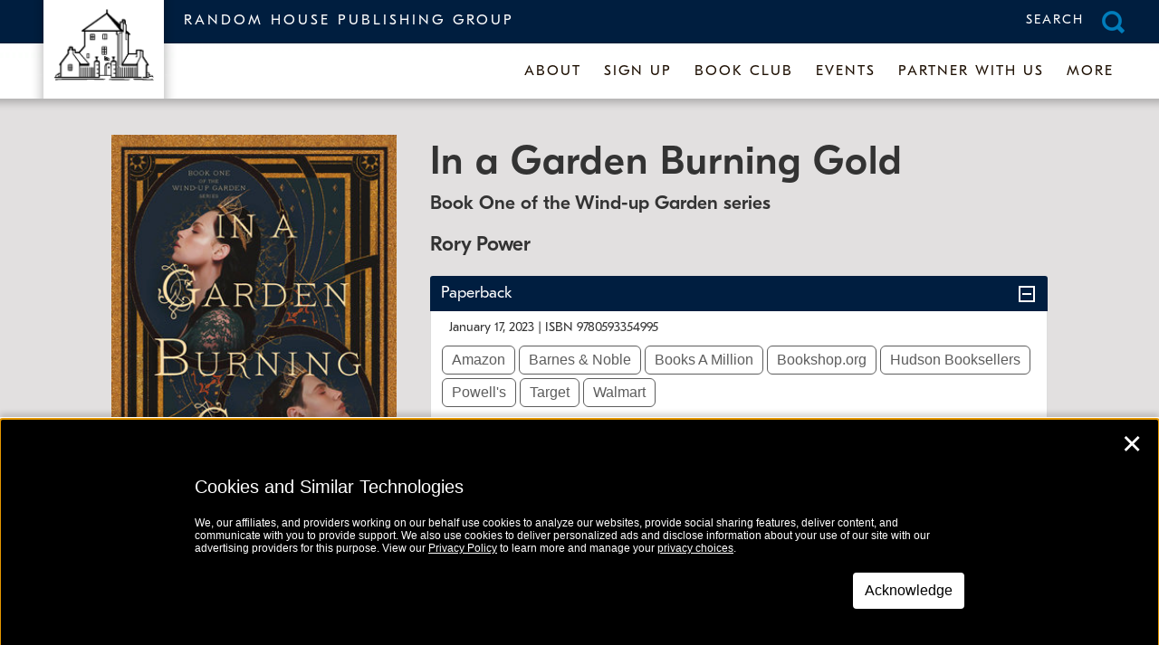

--- FILE ---
content_type: text/html; charset=UTF-8
request_url: https://www.randomhousebooks.com/books/666059/
body_size: 47525
content:
<!doctype html>
<html lang="en-US" >
<head>
	<meta charset="UTF-8" /><script type="text/javascript">(window.NREUM||(NREUM={})).init={privacy:{cookies_enabled:true},ajax:{deny_list:["bam.nr-data.net"]},feature_flags:["soft_nav"],distributed_tracing:{enabled:true}};(window.NREUM||(NREUM={})).loader_config={agentID:"594370724",accountID:"3636876",trustKey:"66686",xpid:"VwAEV15UDhAFVFJVBAYPUFM=",licenseKey:"NRJS-0ff175f7c1fb76f7e7e",applicationID:"503737867",browserID:"594370724"};;/*! For license information please see nr-loader-spa-1.308.0.min.js.LICENSE.txt */
(()=>{var e,t,r={384:(e,t,r)=>{"use strict";r.d(t,{NT:()=>a,US:()=>u,Zm:()=>o,bQ:()=>d,dV:()=>c,pV:()=>l});var n=r(6154),i=r(1863),s=r(1910);const a={beacon:"bam.nr-data.net",errorBeacon:"bam.nr-data.net"};function o(){return n.gm.NREUM||(n.gm.NREUM={}),void 0===n.gm.newrelic&&(n.gm.newrelic=n.gm.NREUM),n.gm.NREUM}function c(){let e=o();return e.o||(e.o={ST:n.gm.setTimeout,SI:n.gm.setImmediate||n.gm.setInterval,CT:n.gm.clearTimeout,XHR:n.gm.XMLHttpRequest,REQ:n.gm.Request,EV:n.gm.Event,PR:n.gm.Promise,MO:n.gm.MutationObserver,FETCH:n.gm.fetch,WS:n.gm.WebSocket},(0,s.i)(...Object.values(e.o))),e}function d(e,t){let r=o();r.initializedAgents??={},t.initializedAt={ms:(0,i.t)(),date:new Date},r.initializedAgents[e]=t}function u(e,t){o()[e]=t}function l(){return function(){let e=o();const t=e.info||{};e.info={beacon:a.beacon,errorBeacon:a.errorBeacon,...t}}(),function(){let e=o();const t=e.init||{};e.init={...t}}(),c(),function(){let e=o();const t=e.loader_config||{};e.loader_config={...t}}(),o()}},782:(e,t,r)=>{"use strict";r.d(t,{T:()=>n});const n=r(860).K7.pageViewTiming},860:(e,t,r)=>{"use strict";r.d(t,{$J:()=>u,K7:()=>c,P3:()=>d,XX:()=>i,Yy:()=>o,df:()=>s,qY:()=>n,v4:()=>a});const n="events",i="jserrors",s="browser/blobs",a="rum",o="browser/logs",c={ajax:"ajax",genericEvents:"generic_events",jserrors:i,logging:"logging",metrics:"metrics",pageAction:"page_action",pageViewEvent:"page_view_event",pageViewTiming:"page_view_timing",sessionReplay:"session_replay",sessionTrace:"session_trace",softNav:"soft_navigations",spa:"spa"},d={[c.pageViewEvent]:1,[c.pageViewTiming]:2,[c.metrics]:3,[c.jserrors]:4,[c.spa]:5,[c.ajax]:6,[c.sessionTrace]:7,[c.softNav]:8,[c.sessionReplay]:9,[c.logging]:10,[c.genericEvents]:11},u={[c.pageViewEvent]:a,[c.pageViewTiming]:n,[c.ajax]:n,[c.spa]:n,[c.softNav]:n,[c.metrics]:i,[c.jserrors]:i,[c.sessionTrace]:s,[c.sessionReplay]:s,[c.logging]:o,[c.genericEvents]:"ins"}},944:(e,t,r)=>{"use strict";r.d(t,{R:()=>i});var n=r(3241);function i(e,t){"function"==typeof console.debug&&(console.debug("New Relic Warning: https://github.com/newrelic/newrelic-browser-agent/blob/main/docs/warning-codes.md#".concat(e),t),(0,n.W)({agentIdentifier:null,drained:null,type:"data",name:"warn",feature:"warn",data:{code:e,secondary:t}}))}},993:(e,t,r)=>{"use strict";r.d(t,{A$:()=>s,ET:()=>a,TZ:()=>o,p_:()=>i});var n=r(860);const i={ERROR:"ERROR",WARN:"WARN",INFO:"INFO",DEBUG:"DEBUG",TRACE:"TRACE"},s={OFF:0,ERROR:1,WARN:2,INFO:3,DEBUG:4,TRACE:5},a="log",o=n.K7.logging},1541:(e,t,r)=>{"use strict";r.d(t,{U:()=>i,f:()=>n});const n={MFE:"MFE",BA:"BA"};function i(e,t){if(2!==t?.harvestEndpointVersion)return{};const r=t.agentRef.runtime.appMetadata.agents[0].entityGuid;return e?{"source.id":e.id,"source.name":e.name,"source.type":e.type,"parent.id":e.parent?.id||r,"parent.type":e.parent?.type||n.BA}:{"entity.guid":r,appId:t.agentRef.info.applicationID}}},1687:(e,t,r)=>{"use strict";r.d(t,{Ak:()=>d,Ze:()=>h,x3:()=>u});var n=r(3241),i=r(7836),s=r(3606),a=r(860),o=r(2646);const c={};function d(e,t){const r={staged:!1,priority:a.P3[t]||0};l(e),c[e].get(t)||c[e].set(t,r)}function u(e,t){e&&c[e]&&(c[e].get(t)&&c[e].delete(t),p(e,t,!1),c[e].size&&f(e))}function l(e){if(!e)throw new Error("agentIdentifier required");c[e]||(c[e]=new Map)}function h(e="",t="feature",r=!1){if(l(e),!e||!c[e].get(t)||r)return p(e,t);c[e].get(t).staged=!0,f(e)}function f(e){const t=Array.from(c[e]);t.every(([e,t])=>t.staged)&&(t.sort((e,t)=>e[1].priority-t[1].priority),t.forEach(([t])=>{c[e].delete(t),p(e,t)}))}function p(e,t,r=!0){const a=e?i.ee.get(e):i.ee,c=s.i.handlers;if(!a.aborted&&a.backlog&&c){if((0,n.W)({agentIdentifier:e,type:"lifecycle",name:"drain",feature:t}),r){const e=a.backlog[t],r=c[t];if(r){for(let t=0;e&&t<e.length;++t)g(e[t],r);Object.entries(r).forEach(([e,t])=>{Object.values(t||{}).forEach(t=>{t[0]?.on&&t[0]?.context()instanceof o.y&&t[0].on(e,t[1])})})}}a.isolatedBacklog||delete c[t],a.backlog[t]=null,a.emit("drain-"+t,[])}}function g(e,t){var r=e[1];Object.values(t[r]||{}).forEach(t=>{var r=e[0];if(t[0]===r){var n=t[1],i=e[3],s=e[2];n.apply(i,s)}})}},1738:(e,t,r)=>{"use strict";r.d(t,{U:()=>f,Y:()=>h});var n=r(3241),i=r(9908),s=r(1863),a=r(944),o=r(5701),c=r(3969),d=r(8362),u=r(860),l=r(4261);function h(e,t,r,s){const h=s||r;!h||h[e]&&h[e]!==d.d.prototype[e]||(h[e]=function(){(0,i.p)(c.xV,["API/"+e+"/called"],void 0,u.K7.metrics,r.ee),(0,n.W)({agentIdentifier:r.agentIdentifier,drained:!!o.B?.[r.agentIdentifier],type:"data",name:"api",feature:l.Pl+e,data:{}});try{return t.apply(this,arguments)}catch(e){(0,a.R)(23,e)}})}function f(e,t,r,n,a){const o=e.info;null===r?delete o.jsAttributes[t]:o.jsAttributes[t]=r,(a||null===r)&&(0,i.p)(l.Pl+n,[(0,s.t)(),t,r],void 0,"session",e.ee)}},1741:(e,t,r)=>{"use strict";r.d(t,{W:()=>s});var n=r(944),i=r(4261);class s{#e(e,...t){if(this[e]!==s.prototype[e])return this[e](...t);(0,n.R)(35,e)}addPageAction(e,t){return this.#e(i.hG,e,t)}register(e){return this.#e(i.eY,e)}recordCustomEvent(e,t){return this.#e(i.fF,e,t)}setPageViewName(e,t){return this.#e(i.Fw,e,t)}setCustomAttribute(e,t,r){return this.#e(i.cD,e,t,r)}noticeError(e,t){return this.#e(i.o5,e,t)}setUserId(e,t=!1){return this.#e(i.Dl,e,t)}setApplicationVersion(e){return this.#e(i.nb,e)}setErrorHandler(e){return this.#e(i.bt,e)}addRelease(e,t){return this.#e(i.k6,e,t)}log(e,t){return this.#e(i.$9,e,t)}start(){return this.#e(i.d3)}finished(e){return this.#e(i.BL,e)}recordReplay(){return this.#e(i.CH)}pauseReplay(){return this.#e(i.Tb)}addToTrace(e){return this.#e(i.U2,e)}setCurrentRouteName(e){return this.#e(i.PA,e)}interaction(e){return this.#e(i.dT,e)}wrapLogger(e,t,r){return this.#e(i.Wb,e,t,r)}measure(e,t){return this.#e(i.V1,e,t)}consent(e){return this.#e(i.Pv,e)}}},1863:(e,t,r)=>{"use strict";function n(){return Math.floor(performance.now())}r.d(t,{t:()=>n})},1910:(e,t,r)=>{"use strict";r.d(t,{i:()=>s});var n=r(944);const i=new Map;function s(...e){return e.every(e=>{if(i.has(e))return i.get(e);const t="function"==typeof e?e.toString():"",r=t.includes("[native code]"),s=t.includes("nrWrapper");return r||s||(0,n.R)(64,e?.name||t),i.set(e,r),r})}},2555:(e,t,r)=>{"use strict";r.d(t,{D:()=>o,f:()=>a});var n=r(384),i=r(8122);const s={beacon:n.NT.beacon,errorBeacon:n.NT.errorBeacon,licenseKey:void 0,applicationID:void 0,sa:void 0,queueTime:void 0,applicationTime:void 0,ttGuid:void 0,user:void 0,account:void 0,product:void 0,extra:void 0,jsAttributes:{},userAttributes:void 0,atts:void 0,transactionName:void 0,tNamePlain:void 0};function a(e){try{return!!e.licenseKey&&!!e.errorBeacon&&!!e.applicationID}catch(e){return!1}}const o=e=>(0,i.a)(e,s)},2614:(e,t,r)=>{"use strict";r.d(t,{BB:()=>a,H3:()=>n,g:()=>d,iL:()=>c,tS:()=>o,uh:()=>i,wk:()=>s});const n="NRBA",i="SESSION",s=144e5,a=18e5,o={STARTED:"session-started",PAUSE:"session-pause",RESET:"session-reset",RESUME:"session-resume",UPDATE:"session-update"},c={SAME_TAB:"same-tab",CROSS_TAB:"cross-tab"},d={OFF:0,FULL:1,ERROR:2}},2646:(e,t,r)=>{"use strict";r.d(t,{y:()=>n});class n{constructor(e){this.contextId=e}}},2843:(e,t,r)=>{"use strict";r.d(t,{G:()=>s,u:()=>i});var n=r(3878);function i(e,t=!1,r,i){(0,n.DD)("visibilitychange",function(){if(t)return void("hidden"===document.visibilityState&&e());e(document.visibilityState)},r,i)}function s(e,t,r){(0,n.sp)("pagehide",e,t,r)}},3241:(e,t,r)=>{"use strict";r.d(t,{W:()=>s});var n=r(6154);const i="newrelic";function s(e={}){try{n.gm.dispatchEvent(new CustomEvent(i,{detail:e}))}catch(e){}}},3304:(e,t,r)=>{"use strict";r.d(t,{A:()=>s});var n=r(7836);const i=()=>{const e=new WeakSet;return(t,r)=>{if("object"==typeof r&&null!==r){if(e.has(r))return;e.add(r)}return r}};function s(e){try{return JSON.stringify(e,i())??""}catch(e){try{n.ee.emit("internal-error",[e])}catch(e){}return""}}},3333:(e,t,r)=>{"use strict";r.d(t,{$v:()=>u,TZ:()=>n,Xh:()=>c,Zp:()=>i,kd:()=>d,mq:()=>o,nf:()=>a,qN:()=>s});const n=r(860).K7.genericEvents,i=["auxclick","click","copy","keydown","paste","scrollend"],s=["focus","blur"],a=4,o=1e3,c=2e3,d=["PageAction","UserAction","BrowserPerformance"],u={RESOURCES:"experimental.resources",REGISTER:"register"}},3434:(e,t,r)=>{"use strict";r.d(t,{Jt:()=>s,YM:()=>d});var n=r(7836),i=r(5607);const s="nr@original:".concat(i.W),a=50;var o=Object.prototype.hasOwnProperty,c=!1;function d(e,t){return e||(e=n.ee),r.inPlace=function(e,t,n,i,s){n||(n="");const a="-"===n.charAt(0);for(let o=0;o<t.length;o++){const c=t[o],d=e[c];l(d)||(e[c]=r(d,a?c+n:n,i,c,s))}},r.flag=s,r;function r(t,r,n,c,d){return l(t)?t:(r||(r=""),nrWrapper[s]=t,function(e,t,r){if(Object.defineProperty&&Object.keys)try{return Object.keys(e).forEach(function(r){Object.defineProperty(t,r,{get:function(){return e[r]},set:function(t){return e[r]=t,t}})}),t}catch(e){u([e],r)}for(var n in e)o.call(e,n)&&(t[n]=e[n])}(t,nrWrapper,e),nrWrapper);function nrWrapper(){var s,o,l,h;let f;try{o=this,s=[...arguments],l="function"==typeof n?n(s,o):n||{}}catch(t){u([t,"",[s,o,c],l],e)}i(r+"start",[s,o,c],l,d);const p=performance.now();let g;try{return h=t.apply(o,s),g=performance.now(),h}catch(e){throw g=performance.now(),i(r+"err",[s,o,e],l,d),f=e,f}finally{const e=g-p,t={start:p,end:g,duration:e,isLongTask:e>=a,methodName:c,thrownError:f};t.isLongTask&&i("long-task",[t,o],l,d),i(r+"end",[s,o,h],l,d)}}}function i(r,n,i,s){if(!c||t){var a=c;c=!0;try{e.emit(r,n,i,t,s)}catch(t){u([t,r,n,i],e)}c=a}}}function u(e,t){t||(t=n.ee);try{t.emit("internal-error",e)}catch(e){}}function l(e){return!(e&&"function"==typeof e&&e.apply&&!e[s])}},3606:(e,t,r)=>{"use strict";r.d(t,{i:()=>s});var n=r(9908);s.on=a;var i=s.handlers={};function s(e,t,r,s){a(s||n.d,i,e,t,r)}function a(e,t,r,i,s){s||(s="feature"),e||(e=n.d);var a=t[s]=t[s]||{};(a[r]=a[r]||[]).push([e,i])}},3738:(e,t,r)=>{"use strict";r.d(t,{He:()=>i,Kp:()=>o,Lc:()=>d,Rz:()=>u,TZ:()=>n,bD:()=>s,d3:()=>a,jx:()=>l,sl:()=>h,uP:()=>c});const n=r(860).K7.sessionTrace,i="bstResource",s="resource",a="-start",o="-end",c="fn"+a,d="fn"+o,u="pushState",l=1e3,h=3e4},3785:(e,t,r)=>{"use strict";r.d(t,{R:()=>c,b:()=>d});var n=r(9908),i=r(1863),s=r(860),a=r(3969),o=r(993);function c(e,t,r={},c=o.p_.INFO,d=!0,u,l=(0,i.t)()){(0,n.p)(a.xV,["API/logging/".concat(c.toLowerCase(),"/called")],void 0,s.K7.metrics,e),(0,n.p)(o.ET,[l,t,r,c,d,u],void 0,s.K7.logging,e)}function d(e){return"string"==typeof e&&Object.values(o.p_).some(t=>t===e.toUpperCase().trim())}},3878:(e,t,r)=>{"use strict";function n(e,t){return{capture:e,passive:!1,signal:t}}function i(e,t,r=!1,i){window.addEventListener(e,t,n(r,i))}function s(e,t,r=!1,i){document.addEventListener(e,t,n(r,i))}r.d(t,{DD:()=>s,jT:()=>n,sp:()=>i})},3962:(e,t,r)=>{"use strict";r.d(t,{AM:()=>a,O2:()=>l,OV:()=>s,Qu:()=>h,TZ:()=>c,ih:()=>f,pP:()=>o,t1:()=>u,tC:()=>i,wD:()=>d});var n=r(860);const i=["click","keydown","submit"],s="popstate",a="api",o="initialPageLoad",c=n.K7.softNav,d=5e3,u=500,l={INITIAL_PAGE_LOAD:"",ROUTE_CHANGE:1,UNSPECIFIED:2},h={INTERACTION:1,AJAX:2,CUSTOM_END:3,CUSTOM_TRACER:4},f={IP:"in progress",PF:"pending finish",FIN:"finished",CAN:"cancelled"}},3969:(e,t,r)=>{"use strict";r.d(t,{TZ:()=>n,XG:()=>o,rs:()=>i,xV:()=>a,z_:()=>s});const n=r(860).K7.metrics,i="sm",s="cm",a="storeSupportabilityMetrics",o="storeEventMetrics"},4234:(e,t,r)=>{"use strict";r.d(t,{W:()=>s});var n=r(7836),i=r(1687);class s{constructor(e,t){this.agentIdentifier=e,this.ee=n.ee.get(e),this.featureName=t,this.blocked=!1}deregisterDrain(){(0,i.x3)(this.agentIdentifier,this.featureName)}}},4261:(e,t,r)=>{"use strict";r.d(t,{$9:()=>u,BL:()=>c,CH:()=>p,Dl:()=>R,Fw:()=>w,PA:()=>v,Pl:()=>n,Pv:()=>A,Tb:()=>h,U2:()=>a,V1:()=>E,Wb:()=>T,bt:()=>y,cD:()=>b,d3:()=>x,dT:()=>d,eY:()=>g,fF:()=>f,hG:()=>s,hw:()=>i,k6:()=>o,nb:()=>m,o5:()=>l});const n="api-",i=n+"ixn-",s="addPageAction",a="addToTrace",o="addRelease",c="finished",d="interaction",u="log",l="noticeError",h="pauseReplay",f="recordCustomEvent",p="recordReplay",g="register",m="setApplicationVersion",v="setCurrentRouteName",b="setCustomAttribute",y="setErrorHandler",w="setPageViewName",R="setUserId",x="start",T="wrapLogger",E="measure",A="consent"},5205:(e,t,r)=>{"use strict";r.d(t,{j:()=>S});var n=r(384),i=r(1741);var s=r(2555),a=r(3333);const o=e=>{if(!e||"string"!=typeof e)return!1;try{document.createDocumentFragment().querySelector(e)}catch{return!1}return!0};var c=r(2614),d=r(944),u=r(8122);const l="[data-nr-mask]",h=e=>(0,u.a)(e,(()=>{const e={feature_flags:[],experimental:{allow_registered_children:!1,resources:!1},mask_selector:"*",block_selector:"[data-nr-block]",mask_input_options:{color:!1,date:!1,"datetime-local":!1,email:!1,month:!1,number:!1,range:!1,search:!1,tel:!1,text:!1,time:!1,url:!1,week:!1,textarea:!1,select:!1,password:!0}};return{ajax:{deny_list:void 0,block_internal:!0,enabled:!0,autoStart:!0},api:{get allow_registered_children(){return e.feature_flags.includes(a.$v.REGISTER)||e.experimental.allow_registered_children},set allow_registered_children(t){e.experimental.allow_registered_children=t},duplicate_registered_data:!1},browser_consent_mode:{enabled:!1},distributed_tracing:{enabled:void 0,exclude_newrelic_header:void 0,cors_use_newrelic_header:void 0,cors_use_tracecontext_headers:void 0,allowed_origins:void 0},get feature_flags(){return e.feature_flags},set feature_flags(t){e.feature_flags=t},generic_events:{enabled:!0,autoStart:!0},harvest:{interval:30},jserrors:{enabled:!0,autoStart:!0},logging:{enabled:!0,autoStart:!0},metrics:{enabled:!0,autoStart:!0},obfuscate:void 0,page_action:{enabled:!0},page_view_event:{enabled:!0,autoStart:!0},page_view_timing:{enabled:!0,autoStart:!0},performance:{capture_marks:!1,capture_measures:!1,capture_detail:!0,resources:{get enabled(){return e.feature_flags.includes(a.$v.RESOURCES)||e.experimental.resources},set enabled(t){e.experimental.resources=t},asset_types:[],first_party_domains:[],ignore_newrelic:!0}},privacy:{cookies_enabled:!0},proxy:{assets:void 0,beacon:void 0},session:{expiresMs:c.wk,inactiveMs:c.BB},session_replay:{autoStart:!0,enabled:!1,preload:!1,sampling_rate:10,error_sampling_rate:100,collect_fonts:!1,inline_images:!1,fix_stylesheets:!0,mask_all_inputs:!0,get mask_text_selector(){return e.mask_selector},set mask_text_selector(t){o(t)?e.mask_selector="".concat(t,",").concat(l):""===t||null===t?e.mask_selector=l:(0,d.R)(5,t)},get block_class(){return"nr-block"},get ignore_class(){return"nr-ignore"},get mask_text_class(){return"nr-mask"},get block_selector(){return e.block_selector},set block_selector(t){o(t)?e.block_selector+=",".concat(t):""!==t&&(0,d.R)(6,t)},get mask_input_options(){return e.mask_input_options},set mask_input_options(t){t&&"object"==typeof t?e.mask_input_options={...t,password:!0}:(0,d.R)(7,t)}},session_trace:{enabled:!0,autoStart:!0},soft_navigations:{enabled:!0,autoStart:!0},spa:{enabled:!0,autoStart:!0},ssl:void 0,user_actions:{enabled:!0,elementAttributes:["id","className","tagName","type"]}}})());var f=r(6154),p=r(9324);let g=0;const m={buildEnv:p.F3,distMethod:p.Xs,version:p.xv,originTime:f.WN},v={consented:!1},b={appMetadata:{},get consented(){return this.session?.state?.consent||v.consented},set consented(e){v.consented=e},customTransaction:void 0,denyList:void 0,disabled:!1,harvester:void 0,isolatedBacklog:!1,isRecording:!1,loaderType:void 0,maxBytes:3e4,obfuscator:void 0,onerror:void 0,ptid:void 0,releaseIds:{},session:void 0,timeKeeper:void 0,registeredEntities:[],jsAttributesMetadata:{bytes:0},get harvestCount(){return++g}},y=e=>{const t=(0,u.a)(e,b),r=Object.keys(m).reduce((e,t)=>(e[t]={value:m[t],writable:!1,configurable:!0,enumerable:!0},e),{});return Object.defineProperties(t,r)};var w=r(5701);const R=e=>{const t=e.startsWith("http");e+="/",r.p=t?e:"https://"+e};var x=r(7836),T=r(3241);const E={accountID:void 0,trustKey:void 0,agentID:void 0,licenseKey:void 0,applicationID:void 0,xpid:void 0},A=e=>(0,u.a)(e,E),_=new Set;function S(e,t={},r,a){let{init:o,info:c,loader_config:d,runtime:u={},exposed:l=!0}=t;if(!c){const e=(0,n.pV)();o=e.init,c=e.info,d=e.loader_config}e.init=h(o||{}),e.loader_config=A(d||{}),c.jsAttributes??={},f.bv&&(c.jsAttributes.isWorker=!0),e.info=(0,s.D)(c);const p=e.init,g=[c.beacon,c.errorBeacon];_.has(e.agentIdentifier)||(p.proxy.assets&&(R(p.proxy.assets),g.push(p.proxy.assets)),p.proxy.beacon&&g.push(p.proxy.beacon),e.beacons=[...g],function(e){const t=(0,n.pV)();Object.getOwnPropertyNames(i.W.prototype).forEach(r=>{const n=i.W.prototype[r];if("function"!=typeof n||"constructor"===n)return;let s=t[r];e[r]&&!1!==e.exposed&&"micro-agent"!==e.runtime?.loaderType&&(t[r]=(...t)=>{const n=e[r](...t);return s?s(...t):n})})}(e),(0,n.US)("activatedFeatures",w.B)),u.denyList=[...p.ajax.deny_list||[],...p.ajax.block_internal?g:[]],u.ptid=e.agentIdentifier,u.loaderType=r,e.runtime=y(u),_.has(e.agentIdentifier)||(e.ee=x.ee.get(e.agentIdentifier),e.exposed=l,(0,T.W)({agentIdentifier:e.agentIdentifier,drained:!!w.B?.[e.agentIdentifier],type:"lifecycle",name:"initialize",feature:void 0,data:e.config})),_.add(e.agentIdentifier)}},5270:(e,t,r)=>{"use strict";r.d(t,{Aw:()=>a,SR:()=>s,rF:()=>o});var n=r(384),i=r(7767);function s(e){return!!(0,n.dV)().o.MO&&(0,i.V)(e)&&!0===e?.session_trace.enabled}function a(e){return!0===e?.session_replay.preload&&s(e)}function o(e,t){try{if("string"==typeof t?.type){if("password"===t.type.toLowerCase())return"*".repeat(e?.length||0);if(void 0!==t?.dataset?.nrUnmask||t?.classList?.contains("nr-unmask"))return e}}catch(e){}return"string"==typeof e?e.replace(/[\S]/g,"*"):"*".repeat(e?.length||0)}},5289:(e,t,r)=>{"use strict";r.d(t,{GG:()=>a,Qr:()=>c,sB:()=>o});var n=r(3878),i=r(6389);function s(){return"undefined"==typeof document||"complete"===document.readyState}function a(e,t){if(s())return e();const r=(0,i.J)(e),a=setInterval(()=>{s()&&(clearInterval(a),r())},500);(0,n.sp)("load",r,t)}function o(e){if(s())return e();(0,n.DD)("DOMContentLoaded",e)}function c(e){if(s())return e();(0,n.sp)("popstate",e)}},5607:(e,t,r)=>{"use strict";r.d(t,{W:()=>n});const n=(0,r(9566).bz)()},5701:(e,t,r)=>{"use strict";r.d(t,{B:()=>s,t:()=>a});var n=r(3241);const i=new Set,s={};function a(e,t){const r=t.agentIdentifier;s[r]??={},e&&"object"==typeof e&&(i.has(r)||(t.ee.emit("rumresp",[e]),s[r]=e,i.add(r),(0,n.W)({agentIdentifier:r,loaded:!0,drained:!0,type:"lifecycle",name:"load",feature:void 0,data:e})))}},6154:(e,t,r)=>{"use strict";r.d(t,{OF:()=>d,RI:()=>i,WN:()=>h,bv:()=>s,eN:()=>f,gm:()=>a,lR:()=>l,m:()=>c,mw:()=>o,sb:()=>u});var n=r(1863);const i="undefined"!=typeof window&&!!window.document,s="undefined"!=typeof WorkerGlobalScope&&("undefined"!=typeof self&&self instanceof WorkerGlobalScope&&self.navigator instanceof WorkerNavigator||"undefined"!=typeof globalThis&&globalThis instanceof WorkerGlobalScope&&globalThis.navigator instanceof WorkerNavigator),a=i?window:"undefined"!=typeof WorkerGlobalScope&&("undefined"!=typeof self&&self instanceof WorkerGlobalScope&&self||"undefined"!=typeof globalThis&&globalThis instanceof WorkerGlobalScope&&globalThis),o=Boolean("hidden"===a?.document?.visibilityState),c=""+a?.location,d=/iPad|iPhone|iPod/.test(a.navigator?.userAgent),u=d&&"undefined"==typeof SharedWorker,l=(()=>{const e=a.navigator?.userAgent?.match(/Firefox[/\s](\d+\.\d+)/);return Array.isArray(e)&&e.length>=2?+e[1]:0})(),h=Date.now()-(0,n.t)(),f=()=>"undefined"!=typeof PerformanceNavigationTiming&&a?.performance?.getEntriesByType("navigation")?.[0]?.responseStart},6344:(e,t,r)=>{"use strict";r.d(t,{BB:()=>u,Qb:()=>l,TZ:()=>i,Ug:()=>a,Vh:()=>s,_s:()=>o,bc:()=>d,yP:()=>c});var n=r(2614);const i=r(860).K7.sessionReplay,s="errorDuringReplay",a=.12,o={DomContentLoaded:0,Load:1,FullSnapshot:2,IncrementalSnapshot:3,Meta:4,Custom:5},c={[n.g.ERROR]:15e3,[n.g.FULL]:3e5,[n.g.OFF]:0},d={RESET:{message:"Session was reset",sm:"Reset"},IMPORT:{message:"Recorder failed to import",sm:"Import"},TOO_MANY:{message:"429: Too Many Requests",sm:"Too-Many"},TOO_BIG:{message:"Payload was too large",sm:"Too-Big"},CROSS_TAB:{message:"Session Entity was set to OFF on another tab",sm:"Cross-Tab"},ENTITLEMENTS:{message:"Session Replay is not allowed and will not be started",sm:"Entitlement"}},u=5e3,l={API:"api",RESUME:"resume",SWITCH_TO_FULL:"switchToFull",INITIALIZE:"initialize",PRELOAD:"preload"}},6389:(e,t,r)=>{"use strict";function n(e,t=500,r={}){const n=r?.leading||!1;let i;return(...r)=>{n&&void 0===i&&(e.apply(this,r),i=setTimeout(()=>{i=clearTimeout(i)},t)),n||(clearTimeout(i),i=setTimeout(()=>{e.apply(this,r)},t))}}function i(e){let t=!1;return(...r)=>{t||(t=!0,e.apply(this,r))}}r.d(t,{J:()=>i,s:()=>n})},6630:(e,t,r)=>{"use strict";r.d(t,{T:()=>n});const n=r(860).K7.pageViewEvent},6774:(e,t,r)=>{"use strict";r.d(t,{T:()=>n});const n=r(860).K7.jserrors},7295:(e,t,r)=>{"use strict";r.d(t,{Xv:()=>a,gX:()=>i,iW:()=>s});var n=[];function i(e){if(!e||s(e))return!1;if(0===n.length)return!0;if("*"===n[0].hostname)return!1;for(var t=0;t<n.length;t++){var r=n[t];if(r.hostname.test(e.hostname)&&r.pathname.test(e.pathname))return!1}return!0}function s(e){return void 0===e.hostname}function a(e){if(n=[],e&&e.length)for(var t=0;t<e.length;t++){let r=e[t];if(!r)continue;if("*"===r)return void(n=[{hostname:"*"}]);0===r.indexOf("http://")?r=r.substring(7):0===r.indexOf("https://")&&(r=r.substring(8));const i=r.indexOf("/");let s,a;i>0?(s=r.substring(0,i),a=r.substring(i)):(s=r,a="*");let[c]=s.split(":");n.push({hostname:o(c),pathname:o(a,!0)})}}function o(e,t=!1){const r=e.replace(/[.+?^${}()|[\]\\]/g,e=>"\\"+e).replace(/\*/g,".*?");return new RegExp((t?"^":"")+r+"$")}},7485:(e,t,r)=>{"use strict";r.d(t,{D:()=>i});var n=r(6154);function i(e){if(0===(e||"").indexOf("data:"))return{protocol:"data"};try{const t=new URL(e,location.href),r={port:t.port,hostname:t.hostname,pathname:t.pathname,search:t.search,protocol:t.protocol.slice(0,t.protocol.indexOf(":")),sameOrigin:t.protocol===n.gm?.location?.protocol&&t.host===n.gm?.location?.host};return r.port&&""!==r.port||("http:"===t.protocol&&(r.port="80"),"https:"===t.protocol&&(r.port="443")),r.pathname&&""!==r.pathname?r.pathname.startsWith("/")||(r.pathname="/".concat(r.pathname)):r.pathname="/",r}catch(e){return{}}}},7699:(e,t,r)=>{"use strict";r.d(t,{It:()=>s,KC:()=>o,No:()=>i,qh:()=>a});var n=r(860);const i=16e3,s=1e6,a="SESSION_ERROR",o={[n.K7.logging]:!0,[n.K7.genericEvents]:!1,[n.K7.jserrors]:!1,[n.K7.ajax]:!1}},7767:(e,t,r)=>{"use strict";r.d(t,{V:()=>i});var n=r(6154);const i=e=>n.RI&&!0===e?.privacy.cookies_enabled},7836:(e,t,r)=>{"use strict";r.d(t,{P:()=>o,ee:()=>c});var n=r(384),i=r(8990),s=r(2646),a=r(5607);const o="nr@context:".concat(a.W),c=function e(t,r){var n={},a={},u={},l=!1;try{l=16===r.length&&d.initializedAgents?.[r]?.runtime.isolatedBacklog}catch(e){}var h={on:p,addEventListener:p,removeEventListener:function(e,t){var r=n[e];if(!r)return;for(var i=0;i<r.length;i++)r[i]===t&&r.splice(i,1)},emit:function(e,r,n,i,s){!1!==s&&(s=!0);if(c.aborted&&!i)return;t&&s&&t.emit(e,r,n);var o=f(n);g(e).forEach(e=>{e.apply(o,r)});var d=v()[a[e]];d&&d.push([h,e,r,o]);return o},get:m,listeners:g,context:f,buffer:function(e,t){const r=v();if(t=t||"feature",h.aborted)return;Object.entries(e||{}).forEach(([e,n])=>{a[n]=t,t in r||(r[t]=[])})},abort:function(){h._aborted=!0,Object.keys(h.backlog).forEach(e=>{delete h.backlog[e]})},isBuffering:function(e){return!!v()[a[e]]},debugId:r,backlog:l?{}:t&&"object"==typeof t.backlog?t.backlog:{},isolatedBacklog:l};return Object.defineProperty(h,"aborted",{get:()=>{let e=h._aborted||!1;return e||(t&&(e=t.aborted),e)}}),h;function f(e){return e&&e instanceof s.y?e:e?(0,i.I)(e,o,()=>new s.y(o)):new s.y(o)}function p(e,t){n[e]=g(e).concat(t)}function g(e){return n[e]||[]}function m(t){return u[t]=u[t]||e(h,t)}function v(){return h.backlog}}(void 0,"globalEE"),d=(0,n.Zm)();d.ee||(d.ee=c)},8122:(e,t,r)=>{"use strict";r.d(t,{a:()=>i});var n=r(944);function i(e,t){try{if(!e||"object"!=typeof e)return(0,n.R)(3);if(!t||"object"!=typeof t)return(0,n.R)(4);const r=Object.create(Object.getPrototypeOf(t),Object.getOwnPropertyDescriptors(t)),s=0===Object.keys(r).length?e:r;for(let a in s)if(void 0!==e[a])try{if(null===e[a]){r[a]=null;continue}Array.isArray(e[a])&&Array.isArray(t[a])?r[a]=Array.from(new Set([...e[a],...t[a]])):"object"==typeof e[a]&&"object"==typeof t[a]?r[a]=i(e[a],t[a]):r[a]=e[a]}catch(e){r[a]||(0,n.R)(1,e)}return r}catch(e){(0,n.R)(2,e)}}},8139:(e,t,r)=>{"use strict";r.d(t,{u:()=>h});var n=r(7836),i=r(3434),s=r(8990),a=r(6154);const o={},c=a.gm.XMLHttpRequest,d="addEventListener",u="removeEventListener",l="nr@wrapped:".concat(n.P);function h(e){var t=function(e){return(e||n.ee).get("events")}(e);if(o[t.debugId]++)return t;o[t.debugId]=1;var r=(0,i.YM)(t,!0);function h(e){r.inPlace(e,[d,u],"-",p)}function p(e,t){return e[1]}return"getPrototypeOf"in Object&&(a.RI&&f(document,h),c&&f(c.prototype,h),f(a.gm,h)),t.on(d+"-start",function(e,t){var n=e[1];if(null!==n&&("function"==typeof n||"object"==typeof n)&&"newrelic"!==e[0]){var i=(0,s.I)(n,l,function(){var e={object:function(){if("function"!=typeof n.handleEvent)return;return n.handleEvent.apply(n,arguments)},function:n}[typeof n];return e?r(e,"fn-",null,e.name||"anonymous"):n});this.wrapped=e[1]=i}}),t.on(u+"-start",function(e){e[1]=this.wrapped||e[1]}),t}function f(e,t,...r){let n=e;for(;"object"==typeof n&&!Object.prototype.hasOwnProperty.call(n,d);)n=Object.getPrototypeOf(n);n&&t(n,...r)}},8362:(e,t,r)=>{"use strict";r.d(t,{d:()=>s});var n=r(9566),i=r(1741);class s extends i.W{agentIdentifier=(0,n.LA)(16)}},8374:(e,t,r)=>{r.nc=(()=>{try{return document?.currentScript?.nonce}catch(e){}return""})()},8990:(e,t,r)=>{"use strict";r.d(t,{I:()=>i});var n=Object.prototype.hasOwnProperty;function i(e,t,r){if(n.call(e,t))return e[t];var i=r();if(Object.defineProperty&&Object.keys)try{return Object.defineProperty(e,t,{value:i,writable:!0,enumerable:!1}),i}catch(e){}return e[t]=i,i}},9119:(e,t,r)=>{"use strict";r.d(t,{L:()=>s});var n=/([^?#]*)[^#]*(#[^?]*|$).*/,i=/([^?#]*)().*/;function s(e,t){return e?e.replace(t?n:i,"$1$2"):e}},9300:(e,t,r)=>{"use strict";r.d(t,{T:()=>n});const n=r(860).K7.ajax},9324:(e,t,r)=>{"use strict";r.d(t,{AJ:()=>a,F3:()=>i,Xs:()=>s,Yq:()=>o,xv:()=>n});const n="1.308.0",i="PROD",s="CDN",a="@newrelic/rrweb",o="1.0.1"},9566:(e,t,r)=>{"use strict";r.d(t,{LA:()=>o,ZF:()=>c,bz:()=>a,el:()=>d});var n=r(6154);const i="xxxxxxxx-xxxx-4xxx-yxxx-xxxxxxxxxxxx";function s(e,t){return e?15&e[t]:16*Math.random()|0}function a(){const e=n.gm?.crypto||n.gm?.msCrypto;let t,r=0;return e&&e.getRandomValues&&(t=e.getRandomValues(new Uint8Array(30))),i.split("").map(e=>"x"===e?s(t,r++).toString(16):"y"===e?(3&s()|8).toString(16):e).join("")}function o(e){const t=n.gm?.crypto||n.gm?.msCrypto;let r,i=0;t&&t.getRandomValues&&(r=t.getRandomValues(new Uint8Array(e)));const a=[];for(var o=0;o<e;o++)a.push(s(r,i++).toString(16));return a.join("")}function c(){return o(16)}function d(){return o(32)}},9908:(e,t,r)=>{"use strict";r.d(t,{d:()=>n,p:()=>i});var n=r(7836).ee.get("handle");function i(e,t,r,i,s){s?(s.buffer([e],i),s.emit(e,t,r)):(n.buffer([e],i),n.emit(e,t,r))}}},n={};function i(e){var t=n[e];if(void 0!==t)return t.exports;var s=n[e]={exports:{}};return r[e](s,s.exports,i),s.exports}i.m=r,i.d=(e,t)=>{for(var r in t)i.o(t,r)&&!i.o(e,r)&&Object.defineProperty(e,r,{enumerable:!0,get:t[r]})},i.f={},i.e=e=>Promise.all(Object.keys(i.f).reduce((t,r)=>(i.f[r](e,t),t),[])),i.u=e=>({212:"nr-spa-compressor",249:"nr-spa-recorder",478:"nr-spa"}[e]+"-1.308.0.min.js"),i.o=(e,t)=>Object.prototype.hasOwnProperty.call(e,t),e={},t="NRBA-1.308.0.PROD:",i.l=(r,n,s,a)=>{if(e[r])e[r].push(n);else{var o,c;if(void 0!==s)for(var d=document.getElementsByTagName("script"),u=0;u<d.length;u++){var l=d[u];if(l.getAttribute("src")==r||l.getAttribute("data-webpack")==t+s){o=l;break}}if(!o){c=!0;var h={478:"sha512-RSfSVnmHk59T/uIPbdSE0LPeqcEdF4/+XhfJdBuccH5rYMOEZDhFdtnh6X6nJk7hGpzHd9Ujhsy7lZEz/ORYCQ==",249:"sha512-ehJXhmntm85NSqW4MkhfQqmeKFulra3klDyY0OPDUE+sQ3GokHlPh1pmAzuNy//3j4ac6lzIbmXLvGQBMYmrkg==",212:"sha512-B9h4CR46ndKRgMBcK+j67uSR2RCnJfGefU+A7FrgR/k42ovXy5x/MAVFiSvFxuVeEk/pNLgvYGMp1cBSK/G6Fg=="};(o=document.createElement("script")).charset="utf-8",i.nc&&o.setAttribute("nonce",i.nc),o.setAttribute("data-webpack",t+s),o.src=r,0!==o.src.indexOf(window.location.origin+"/")&&(o.crossOrigin="anonymous"),h[a]&&(o.integrity=h[a])}e[r]=[n];var f=(t,n)=>{o.onerror=o.onload=null,clearTimeout(p);var i=e[r];if(delete e[r],o.parentNode&&o.parentNode.removeChild(o),i&&i.forEach(e=>e(n)),t)return t(n)},p=setTimeout(f.bind(null,void 0,{type:"timeout",target:o}),12e4);o.onerror=f.bind(null,o.onerror),o.onload=f.bind(null,o.onload),c&&document.head.appendChild(o)}},i.r=e=>{"undefined"!=typeof Symbol&&Symbol.toStringTag&&Object.defineProperty(e,Symbol.toStringTag,{value:"Module"}),Object.defineProperty(e,"__esModule",{value:!0})},i.p="https://js-agent.newrelic.com/",(()=>{var e={38:0,788:0};i.f.j=(t,r)=>{var n=i.o(e,t)?e[t]:void 0;if(0!==n)if(n)r.push(n[2]);else{var s=new Promise((r,i)=>n=e[t]=[r,i]);r.push(n[2]=s);var a=i.p+i.u(t),o=new Error;i.l(a,r=>{if(i.o(e,t)&&(0!==(n=e[t])&&(e[t]=void 0),n)){var s=r&&("load"===r.type?"missing":r.type),a=r&&r.target&&r.target.src;o.message="Loading chunk "+t+" failed: ("+s+": "+a+")",o.name="ChunkLoadError",o.type=s,o.request=a,n[1](o)}},"chunk-"+t,t)}};var t=(t,r)=>{var n,s,[a,o,c]=r,d=0;if(a.some(t=>0!==e[t])){for(n in o)i.o(o,n)&&(i.m[n]=o[n]);if(c)c(i)}for(t&&t(r);d<a.length;d++)s=a[d],i.o(e,s)&&e[s]&&e[s][0](),e[s]=0},r=self["webpackChunk:NRBA-1.308.0.PROD"]=self["webpackChunk:NRBA-1.308.0.PROD"]||[];r.forEach(t.bind(null,0)),r.push=t.bind(null,r.push.bind(r))})(),(()=>{"use strict";i(8374);var e=i(8362),t=i(860);const r=Object.values(t.K7);var n=i(5205);var s=i(9908),a=i(1863),o=i(4261),c=i(1738);var d=i(1687),u=i(4234),l=i(5289),h=i(6154),f=i(944),p=i(5270),g=i(7767),m=i(6389),v=i(7699);class b extends u.W{constructor(e,t){super(e.agentIdentifier,t),this.agentRef=e,this.abortHandler=void 0,this.featAggregate=void 0,this.loadedSuccessfully=void 0,this.onAggregateImported=new Promise(e=>{this.loadedSuccessfully=e}),this.deferred=Promise.resolve(),!1===e.init[this.featureName].autoStart?this.deferred=new Promise((t,r)=>{this.ee.on("manual-start-all",(0,m.J)(()=>{(0,d.Ak)(e.agentIdentifier,this.featureName),t()}))}):(0,d.Ak)(e.agentIdentifier,t)}importAggregator(e,t,r={}){if(this.featAggregate)return;const n=async()=>{let n;await this.deferred;try{if((0,g.V)(e.init)){const{setupAgentSession:t}=await i.e(478).then(i.bind(i,8766));n=t(e)}}catch(e){(0,f.R)(20,e),this.ee.emit("internal-error",[e]),(0,s.p)(v.qh,[e],void 0,this.featureName,this.ee)}try{if(!this.#t(this.featureName,n,e.init))return(0,d.Ze)(this.agentIdentifier,this.featureName),void this.loadedSuccessfully(!1);const{Aggregate:i}=await t();this.featAggregate=new i(e,r),e.runtime.harvester.initializedAggregates.push(this.featAggregate),this.loadedSuccessfully(!0)}catch(e){(0,f.R)(34,e),this.abortHandler?.(),(0,d.Ze)(this.agentIdentifier,this.featureName,!0),this.loadedSuccessfully(!1),this.ee&&this.ee.abort()}};h.RI?(0,l.GG)(()=>n(),!0):n()}#t(e,r,n){if(this.blocked)return!1;switch(e){case t.K7.sessionReplay:return(0,p.SR)(n)&&!!r;case t.K7.sessionTrace:return!!r;default:return!0}}}var y=i(6630),w=i(2614),R=i(3241);class x extends b{static featureName=y.T;constructor(e){var t;super(e,y.T),this.setupInspectionEvents(e.agentIdentifier),t=e,(0,c.Y)(o.Fw,function(e,r){"string"==typeof e&&("/"!==e.charAt(0)&&(e="/"+e),t.runtime.customTransaction=(r||"http://custom.transaction")+e,(0,s.p)(o.Pl+o.Fw,[(0,a.t)()],void 0,void 0,t.ee))},t),this.importAggregator(e,()=>i.e(478).then(i.bind(i,2467)))}setupInspectionEvents(e){const t=(t,r)=>{t&&(0,R.W)({agentIdentifier:e,timeStamp:t.timeStamp,loaded:"complete"===t.target.readyState,type:"window",name:r,data:t.target.location+""})};(0,l.sB)(e=>{t(e,"DOMContentLoaded")}),(0,l.GG)(e=>{t(e,"load")}),(0,l.Qr)(e=>{t(e,"navigate")}),this.ee.on(w.tS.UPDATE,(t,r)=>{(0,R.W)({agentIdentifier:e,type:"lifecycle",name:"session",data:r})})}}var T=i(384);class E extends e.d{constructor(e){var t;(super(),h.gm)?(this.features={},(0,T.bQ)(this.agentIdentifier,this),this.desiredFeatures=new Set(e.features||[]),this.desiredFeatures.add(x),(0,n.j)(this,e,e.loaderType||"agent"),t=this,(0,c.Y)(o.cD,function(e,r,n=!1){if("string"==typeof e){if(["string","number","boolean"].includes(typeof r)||null===r)return(0,c.U)(t,e,r,o.cD,n);(0,f.R)(40,typeof r)}else(0,f.R)(39,typeof e)},t),function(e){(0,c.Y)(o.Dl,function(t,r=!1){if("string"!=typeof t&&null!==t)return void(0,f.R)(41,typeof t);const n=e.info.jsAttributes["enduser.id"];r&&null!=n&&n!==t?(0,s.p)(o.Pl+"setUserIdAndResetSession",[t],void 0,"session",e.ee):(0,c.U)(e,"enduser.id",t,o.Dl,!0)},e)}(this),function(e){(0,c.Y)(o.nb,function(t){if("string"==typeof t||null===t)return(0,c.U)(e,"application.version",t,o.nb,!1);(0,f.R)(42,typeof t)},e)}(this),function(e){(0,c.Y)(o.d3,function(){e.ee.emit("manual-start-all")},e)}(this),function(e){(0,c.Y)(o.Pv,function(t=!0){if("boolean"==typeof t){if((0,s.p)(o.Pl+o.Pv,[t],void 0,"session",e.ee),e.runtime.consented=t,t){const t=e.features.page_view_event;t.onAggregateImported.then(e=>{const r=t.featAggregate;e&&!r.sentRum&&r.sendRum()})}}else(0,f.R)(65,typeof t)},e)}(this),this.run()):(0,f.R)(21)}get config(){return{info:this.info,init:this.init,loader_config:this.loader_config,runtime:this.runtime}}get api(){return this}run(){try{const e=function(e){const t={};return r.forEach(r=>{t[r]=!!e[r]?.enabled}),t}(this.init),n=[...this.desiredFeatures];n.sort((e,r)=>t.P3[e.featureName]-t.P3[r.featureName]),n.forEach(r=>{if(!e[r.featureName]&&r.featureName!==t.K7.pageViewEvent)return;if(r.featureName===t.K7.spa)return void(0,f.R)(67);const n=function(e){switch(e){case t.K7.ajax:return[t.K7.jserrors];case t.K7.sessionTrace:return[t.K7.ajax,t.K7.pageViewEvent];case t.K7.sessionReplay:return[t.K7.sessionTrace];case t.K7.pageViewTiming:return[t.K7.pageViewEvent];default:return[]}}(r.featureName).filter(e=>!(e in this.features));n.length>0&&(0,f.R)(36,{targetFeature:r.featureName,missingDependencies:n}),this.features[r.featureName]=new r(this)})}catch(e){(0,f.R)(22,e);for(const e in this.features)this.features[e].abortHandler?.();const t=(0,T.Zm)();delete t.initializedAgents[this.agentIdentifier]?.features,delete this.sharedAggregator;return t.ee.get(this.agentIdentifier).abort(),!1}}}var A=i(2843),_=i(782);class S extends b{static featureName=_.T;constructor(e){super(e,_.T),h.RI&&((0,A.u)(()=>(0,s.p)("docHidden",[(0,a.t)()],void 0,_.T,this.ee),!0),(0,A.G)(()=>(0,s.p)("winPagehide",[(0,a.t)()],void 0,_.T,this.ee)),this.importAggregator(e,()=>i.e(478).then(i.bind(i,9917))))}}var O=i(3969);class I extends b{static featureName=O.TZ;constructor(e){super(e,O.TZ),h.RI&&document.addEventListener("securitypolicyviolation",e=>{(0,s.p)(O.xV,["Generic/CSPViolation/Detected"],void 0,this.featureName,this.ee)}),this.importAggregator(e,()=>i.e(478).then(i.bind(i,6555)))}}var N=i(6774),P=i(3878),k=i(3304);class D{constructor(e,t,r,n,i){this.name="UncaughtError",this.message="string"==typeof e?e:(0,k.A)(e),this.sourceURL=t,this.line=r,this.column=n,this.__newrelic=i}}function C(e){return M(e)?e:new D(void 0!==e?.message?e.message:e,e?.filename||e?.sourceURL,e?.lineno||e?.line,e?.colno||e?.col,e?.__newrelic,e?.cause)}function j(e){const t="Unhandled Promise Rejection: ";if(!e?.reason)return;if(M(e.reason)){try{e.reason.message.startsWith(t)||(e.reason.message=t+e.reason.message)}catch(e){}return C(e.reason)}const r=C(e.reason);return(r.message||"").startsWith(t)||(r.message=t+r.message),r}function L(e){if(e.error instanceof SyntaxError&&!/:\d+$/.test(e.error.stack?.trim())){const t=new D(e.message,e.filename,e.lineno,e.colno,e.error.__newrelic,e.cause);return t.name=SyntaxError.name,t}return M(e.error)?e.error:C(e)}function M(e){return e instanceof Error&&!!e.stack}function H(e,r,n,i,o=(0,a.t)()){"string"==typeof e&&(e=new Error(e)),(0,s.p)("err",[e,o,!1,r,n.runtime.isRecording,void 0,i],void 0,t.K7.jserrors,n.ee),(0,s.p)("uaErr",[],void 0,t.K7.genericEvents,n.ee)}var B=i(1541),K=i(993),W=i(3785);function U(e,{customAttributes:t={},level:r=K.p_.INFO}={},n,i,s=(0,a.t)()){(0,W.R)(n.ee,e,t,r,!1,i,s)}function F(e,r,n,i,c=(0,a.t)()){(0,s.p)(o.Pl+o.hG,[c,e,r,i],void 0,t.K7.genericEvents,n.ee)}function V(e,r,n,i,c=(0,a.t)()){const{start:d,end:u,customAttributes:l}=r||{},h={customAttributes:l||{}};if("object"!=typeof h.customAttributes||"string"!=typeof e||0===e.length)return void(0,f.R)(57);const p=(e,t)=>null==e?t:"number"==typeof e?e:e instanceof PerformanceMark?e.startTime:Number.NaN;if(h.start=p(d,0),h.end=p(u,c),Number.isNaN(h.start)||Number.isNaN(h.end))(0,f.R)(57);else{if(h.duration=h.end-h.start,!(h.duration<0))return(0,s.p)(o.Pl+o.V1,[h,e,i],void 0,t.K7.genericEvents,n.ee),h;(0,f.R)(58)}}function G(e,r={},n,i,c=(0,a.t)()){(0,s.p)(o.Pl+o.fF,[c,e,r,i],void 0,t.K7.genericEvents,n.ee)}function z(e){(0,c.Y)(o.eY,function(t){return Y(e,t)},e)}function Y(e,r,n){(0,f.R)(54,"newrelic.register"),r||={},r.type=B.f.MFE,r.licenseKey||=e.info.licenseKey,r.blocked=!1,r.parent=n||{},Array.isArray(r.tags)||(r.tags=[]);const i={};r.tags.forEach(e=>{"name"!==e&&"id"!==e&&(i["source.".concat(e)]=!0)}),r.isolated??=!0;let o=()=>{};const c=e.runtime.registeredEntities;if(!r.isolated){const e=c.find(({metadata:{target:{id:e}}})=>e===r.id&&!r.isolated);if(e)return e}const d=e=>{r.blocked=!0,o=e};function u(e){return"string"==typeof e&&!!e.trim()&&e.trim().length<501||"number"==typeof e}e.init.api.allow_registered_children||d((0,m.J)(()=>(0,f.R)(55))),u(r.id)&&u(r.name)||d((0,m.J)(()=>(0,f.R)(48,r)));const l={addPageAction:(t,n={})=>g(F,[t,{...i,...n},e],r),deregister:()=>{d((0,m.J)(()=>(0,f.R)(68)))},log:(t,n={})=>g(U,[t,{...n,customAttributes:{...i,...n.customAttributes||{}}},e],r),measure:(t,n={})=>g(V,[t,{...n,customAttributes:{...i,...n.customAttributes||{}}},e],r),noticeError:(t,n={})=>g(H,[t,{...i,...n},e],r),register:(t={})=>g(Y,[e,t],l.metadata.target),recordCustomEvent:(t,n={})=>g(G,[t,{...i,...n},e],r),setApplicationVersion:e=>p("application.version",e),setCustomAttribute:(e,t)=>p(e,t),setUserId:e=>p("enduser.id",e),metadata:{customAttributes:i,target:r}},h=()=>(r.blocked&&o(),r.blocked);h()||c.push(l);const p=(e,t)=>{h()||(i[e]=t)},g=(r,n,i)=>{if(h())return;const o=(0,a.t)();(0,s.p)(O.xV,["API/register/".concat(r.name,"/called")],void 0,t.K7.metrics,e.ee);try{if(e.init.api.duplicate_registered_data&&"register"!==r.name){let e=n;if(n[1]instanceof Object){const t={"child.id":i.id,"child.type":i.type};e="customAttributes"in n[1]?[n[0],{...n[1],customAttributes:{...n[1].customAttributes,...t}},...n.slice(2)]:[n[0],{...n[1],...t},...n.slice(2)]}r(...e,void 0,o)}return r(...n,i,o)}catch(e){(0,f.R)(50,e)}};return l}class Z extends b{static featureName=N.T;constructor(e){var t;super(e,N.T),t=e,(0,c.Y)(o.o5,(e,r)=>H(e,r,t),t),function(e){(0,c.Y)(o.bt,function(t){e.runtime.onerror=t},e)}(e),function(e){let t=0;(0,c.Y)(o.k6,function(e,r){++t>10||(this.runtime.releaseIds[e.slice(-200)]=(""+r).slice(-200))},e)}(e),z(e);try{this.removeOnAbort=new AbortController}catch(e){}this.ee.on("internal-error",(t,r)=>{this.abortHandler&&(0,s.p)("ierr",[C(t),(0,a.t)(),!0,{},e.runtime.isRecording,r],void 0,this.featureName,this.ee)}),h.gm.addEventListener("unhandledrejection",t=>{this.abortHandler&&(0,s.p)("err",[j(t),(0,a.t)(),!1,{unhandledPromiseRejection:1},e.runtime.isRecording],void 0,this.featureName,this.ee)},(0,P.jT)(!1,this.removeOnAbort?.signal)),h.gm.addEventListener("error",t=>{this.abortHandler&&(0,s.p)("err",[L(t),(0,a.t)(),!1,{},e.runtime.isRecording],void 0,this.featureName,this.ee)},(0,P.jT)(!1,this.removeOnAbort?.signal)),this.abortHandler=this.#r,this.importAggregator(e,()=>i.e(478).then(i.bind(i,2176)))}#r(){this.removeOnAbort?.abort(),this.abortHandler=void 0}}var q=i(8990);let X=1;function J(e){const t=typeof e;return!e||"object"!==t&&"function"!==t?-1:e===h.gm?0:(0,q.I)(e,"nr@id",function(){return X++})}function Q(e){if("string"==typeof e&&e.length)return e.length;if("object"==typeof e){if("undefined"!=typeof ArrayBuffer&&e instanceof ArrayBuffer&&e.byteLength)return e.byteLength;if("undefined"!=typeof Blob&&e instanceof Blob&&e.size)return e.size;if(!("undefined"!=typeof FormData&&e instanceof FormData))try{return(0,k.A)(e).length}catch(e){return}}}var ee=i(8139),te=i(7836),re=i(3434);const ne={},ie=["open","send"];function se(e){var t=e||te.ee;const r=function(e){return(e||te.ee).get("xhr")}(t);if(void 0===h.gm.XMLHttpRequest)return r;if(ne[r.debugId]++)return r;ne[r.debugId]=1,(0,ee.u)(t);var n=(0,re.YM)(r),i=h.gm.XMLHttpRequest,s=h.gm.MutationObserver,a=h.gm.Promise,o=h.gm.setInterval,c="readystatechange",d=["onload","onerror","onabort","onloadstart","onloadend","onprogress","ontimeout"],u=[],l=h.gm.XMLHttpRequest=function(e){const t=new i(e),s=r.context(t);try{r.emit("new-xhr",[t],s),t.addEventListener(c,(a=s,function(){var e=this;e.readyState>3&&!a.resolved&&(a.resolved=!0,r.emit("xhr-resolved",[],e)),n.inPlace(e,d,"fn-",y)}),(0,P.jT)(!1))}catch(e){(0,f.R)(15,e);try{r.emit("internal-error",[e])}catch(e){}}var a;return t};function p(e,t){n.inPlace(t,["onreadystatechange"],"fn-",y)}if(function(e,t){for(var r in e)t[r]=e[r]}(i,l),l.prototype=i.prototype,n.inPlace(l.prototype,ie,"-xhr-",y),r.on("send-xhr-start",function(e,t){p(e,t),function(e){u.push(e),s&&(g?g.then(b):o?o(b):(m=-m,v.data=m))}(t)}),r.on("open-xhr-start",p),s){var g=a&&a.resolve();if(!o&&!a){var m=1,v=document.createTextNode(m);new s(b).observe(v,{characterData:!0})}}else t.on("fn-end",function(e){e[0]&&e[0].type===c||b()});function b(){for(var e=0;e<u.length;e++)p(0,u[e]);u.length&&(u=[])}function y(e,t){return t}return r}var ae="fetch-",oe=ae+"body-",ce=["arrayBuffer","blob","json","text","formData"],de=h.gm.Request,ue=h.gm.Response,le="prototype";const he={};function fe(e){const t=function(e){return(e||te.ee).get("fetch")}(e);if(!(de&&ue&&h.gm.fetch))return t;if(he[t.debugId]++)return t;function r(e,r,n){var i=e[r];"function"==typeof i&&(e[r]=function(){var e,r=[...arguments],s={};t.emit(n+"before-start",[r],s),s[te.P]&&s[te.P].dt&&(e=s[te.P].dt);var a=i.apply(this,r);return t.emit(n+"start",[r,e],a),a.then(function(e){return t.emit(n+"end",[null,e],a),e},function(e){throw t.emit(n+"end",[e],a),e})})}return he[t.debugId]=1,ce.forEach(e=>{r(de[le],e,oe),r(ue[le],e,oe)}),r(h.gm,"fetch",ae),t.on(ae+"end",function(e,r){var n=this;if(r){var i=r.headers.get("content-length");null!==i&&(n.rxSize=i),t.emit(ae+"done",[null,r],n)}else t.emit(ae+"done",[e],n)}),t}var pe=i(7485),ge=i(9566);class me{constructor(e){this.agentRef=e}generateTracePayload(e){const t=this.agentRef.loader_config;if(!this.shouldGenerateTrace(e)||!t)return null;var r=(t.accountID||"").toString()||null,n=(t.agentID||"").toString()||null,i=(t.trustKey||"").toString()||null;if(!r||!n)return null;var s=(0,ge.ZF)(),a=(0,ge.el)(),o=Date.now(),c={spanId:s,traceId:a,timestamp:o};return(e.sameOrigin||this.isAllowedOrigin(e)&&this.useTraceContextHeadersForCors())&&(c.traceContextParentHeader=this.generateTraceContextParentHeader(s,a),c.traceContextStateHeader=this.generateTraceContextStateHeader(s,o,r,n,i)),(e.sameOrigin&&!this.excludeNewrelicHeader()||!e.sameOrigin&&this.isAllowedOrigin(e)&&this.useNewrelicHeaderForCors())&&(c.newrelicHeader=this.generateTraceHeader(s,a,o,r,n,i)),c}generateTraceContextParentHeader(e,t){return"00-"+t+"-"+e+"-01"}generateTraceContextStateHeader(e,t,r,n,i){return i+"@nr=0-1-"+r+"-"+n+"-"+e+"----"+t}generateTraceHeader(e,t,r,n,i,s){if(!("function"==typeof h.gm?.btoa))return null;var a={v:[0,1],d:{ty:"Browser",ac:n,ap:i,id:e,tr:t,ti:r}};return s&&n!==s&&(a.d.tk=s),btoa((0,k.A)(a))}shouldGenerateTrace(e){return this.agentRef.init?.distributed_tracing?.enabled&&this.isAllowedOrigin(e)}isAllowedOrigin(e){var t=!1;const r=this.agentRef.init?.distributed_tracing;if(e.sameOrigin)t=!0;else if(r?.allowed_origins instanceof Array)for(var n=0;n<r.allowed_origins.length;n++){var i=(0,pe.D)(r.allowed_origins[n]);if(e.hostname===i.hostname&&e.protocol===i.protocol&&e.port===i.port){t=!0;break}}return t}excludeNewrelicHeader(){var e=this.agentRef.init?.distributed_tracing;return!!e&&!!e.exclude_newrelic_header}useNewrelicHeaderForCors(){var e=this.agentRef.init?.distributed_tracing;return!!e&&!1!==e.cors_use_newrelic_header}useTraceContextHeadersForCors(){var e=this.agentRef.init?.distributed_tracing;return!!e&&!!e.cors_use_tracecontext_headers}}var ve=i(9300),be=i(7295);function ye(e){return"string"==typeof e?e:e instanceof(0,T.dV)().o.REQ?e.url:h.gm?.URL&&e instanceof URL?e.href:void 0}var we=["load","error","abort","timeout"],Re=we.length,xe=(0,T.dV)().o.REQ,Te=(0,T.dV)().o.XHR;const Ee="X-NewRelic-App-Data";class Ae extends b{static featureName=ve.T;constructor(e){super(e,ve.T),this.dt=new me(e),this.handler=(e,t,r,n)=>(0,s.p)(e,t,r,n,this.ee);try{const e={xmlhttprequest:"xhr",fetch:"fetch",beacon:"beacon"};h.gm?.performance?.getEntriesByType("resource").forEach(r=>{if(r.initiatorType in e&&0!==r.responseStatus){const n={status:r.responseStatus},i={rxSize:r.transferSize,duration:Math.floor(r.duration),cbTime:0};_e(n,r.name),this.handler("xhr",[n,i,r.startTime,r.responseEnd,e[r.initiatorType]],void 0,t.K7.ajax)}})}catch(e){}fe(this.ee),se(this.ee),function(e,r,n,i){function o(e){var t=this;t.totalCbs=0,t.called=0,t.cbTime=0,t.end=T,t.ended=!1,t.xhrGuids={},t.lastSize=null,t.loadCaptureCalled=!1,t.params=this.params||{},t.metrics=this.metrics||{},t.latestLongtaskEnd=0,e.addEventListener("load",function(r){E(t,e)},(0,P.jT)(!1)),h.lR||e.addEventListener("progress",function(e){t.lastSize=e.loaded},(0,P.jT)(!1))}function c(e){this.params={method:e[0]},_e(this,e[1]),this.metrics={}}function d(t,r){e.loader_config.xpid&&this.sameOrigin&&r.setRequestHeader("X-NewRelic-ID",e.loader_config.xpid);var n=i.generateTracePayload(this.parsedOrigin);if(n){var s=!1;n.newrelicHeader&&(r.setRequestHeader("newrelic",n.newrelicHeader),s=!0),n.traceContextParentHeader&&(r.setRequestHeader("traceparent",n.traceContextParentHeader),n.traceContextStateHeader&&r.setRequestHeader("tracestate",n.traceContextStateHeader),s=!0),s&&(this.dt=n)}}function u(e,t){var n=this.metrics,i=e[0],s=this;if(n&&i){var o=Q(i);o&&(n.txSize=o)}this.startTime=(0,a.t)(),this.body=i,this.listener=function(e){try{"abort"!==e.type||s.loadCaptureCalled||(s.params.aborted=!0),("load"!==e.type||s.called===s.totalCbs&&(s.onloadCalled||"function"!=typeof t.onload)&&"function"==typeof s.end)&&s.end(t)}catch(e){try{r.emit("internal-error",[e])}catch(e){}}};for(var c=0;c<Re;c++)t.addEventListener(we[c],this.listener,(0,P.jT)(!1))}function l(e,t,r){this.cbTime+=e,t?this.onloadCalled=!0:this.called+=1,this.called!==this.totalCbs||!this.onloadCalled&&"function"==typeof r.onload||"function"!=typeof this.end||this.end(r)}function f(e,t){var r=""+J(e)+!!t;this.xhrGuids&&!this.xhrGuids[r]&&(this.xhrGuids[r]=!0,this.totalCbs+=1)}function p(e,t){var r=""+J(e)+!!t;this.xhrGuids&&this.xhrGuids[r]&&(delete this.xhrGuids[r],this.totalCbs-=1)}function g(){this.endTime=(0,a.t)()}function m(e,t){t instanceof Te&&"load"===e[0]&&r.emit("xhr-load-added",[e[1],e[2]],t)}function v(e,t){t instanceof Te&&"load"===e[0]&&r.emit("xhr-load-removed",[e[1],e[2]],t)}function b(e,t,r){t instanceof Te&&("onload"===r&&(this.onload=!0),("load"===(e[0]&&e[0].type)||this.onload)&&(this.xhrCbStart=(0,a.t)()))}function y(e,t){this.xhrCbStart&&r.emit("xhr-cb-time",[(0,a.t)()-this.xhrCbStart,this.onload,t],t)}function w(e){var t,r=e[1]||{};if("string"==typeof e[0]?0===(t=e[0]).length&&h.RI&&(t=""+h.gm.location.href):e[0]&&e[0].url?t=e[0].url:h.gm?.URL&&e[0]&&e[0]instanceof URL?t=e[0].href:"function"==typeof e[0].toString&&(t=e[0].toString()),"string"==typeof t&&0!==t.length){t&&(this.parsedOrigin=(0,pe.D)(t),this.sameOrigin=this.parsedOrigin.sameOrigin);var n=i.generateTracePayload(this.parsedOrigin);if(n&&(n.newrelicHeader||n.traceContextParentHeader))if(e[0]&&e[0].headers)o(e[0].headers,n)&&(this.dt=n);else{var s={};for(var a in r)s[a]=r[a];s.headers=new Headers(r.headers||{}),o(s.headers,n)&&(this.dt=n),e.length>1?e[1]=s:e.push(s)}}function o(e,t){var r=!1;return t.newrelicHeader&&(e.set("newrelic",t.newrelicHeader),r=!0),t.traceContextParentHeader&&(e.set("traceparent",t.traceContextParentHeader),t.traceContextStateHeader&&e.set("tracestate",t.traceContextStateHeader),r=!0),r}}function R(e,t){this.params={},this.metrics={},this.startTime=(0,a.t)(),this.dt=t,e.length>=1&&(this.target=e[0]),e.length>=2&&(this.opts=e[1]);var r=this.opts||{},n=this.target;_e(this,ye(n));var i=(""+(n&&n instanceof xe&&n.method||r.method||"GET")).toUpperCase();this.params.method=i,this.body=r.body,this.txSize=Q(r.body)||0}function x(e,r){if(this.endTime=(0,a.t)(),this.params||(this.params={}),(0,be.iW)(this.params))return;let i;this.params.status=r?r.status:0,"string"==typeof this.rxSize&&this.rxSize.length>0&&(i=+this.rxSize);const s={txSize:this.txSize,rxSize:i,duration:(0,a.t)()-this.startTime};n("xhr",[this.params,s,this.startTime,this.endTime,"fetch"],this,t.K7.ajax)}function T(e){const r=this.params,i=this.metrics;if(!this.ended){this.ended=!0;for(let t=0;t<Re;t++)e.removeEventListener(we[t],this.listener,!1);r.aborted||(0,be.iW)(r)||(i.duration=(0,a.t)()-this.startTime,this.loadCaptureCalled||4!==e.readyState?null==r.status&&(r.status=0):E(this,e),i.cbTime=this.cbTime,n("xhr",[r,i,this.startTime,this.endTime,"xhr"],this,t.K7.ajax))}}function E(e,n){e.params.status=n.status;var i=function(e,t){var r=e.responseType;return"json"===r&&null!==t?t:"arraybuffer"===r||"blob"===r||"json"===r?Q(e.response):"text"===r||""===r||void 0===r?Q(e.responseText):void 0}(n,e.lastSize);if(i&&(e.metrics.rxSize=i),e.sameOrigin&&n.getAllResponseHeaders().indexOf(Ee)>=0){var a=n.getResponseHeader(Ee);a&&((0,s.p)(O.rs,["Ajax/CrossApplicationTracing/Header/Seen"],void 0,t.K7.metrics,r),e.params.cat=a.split(", ").pop())}e.loadCaptureCalled=!0}r.on("new-xhr",o),r.on("open-xhr-start",c),r.on("open-xhr-end",d),r.on("send-xhr-start",u),r.on("xhr-cb-time",l),r.on("xhr-load-added",f),r.on("xhr-load-removed",p),r.on("xhr-resolved",g),r.on("addEventListener-end",m),r.on("removeEventListener-end",v),r.on("fn-end",y),r.on("fetch-before-start",w),r.on("fetch-start",R),r.on("fn-start",b),r.on("fetch-done",x)}(e,this.ee,this.handler,this.dt),this.importAggregator(e,()=>i.e(478).then(i.bind(i,3845)))}}function _e(e,t){var r=(0,pe.D)(t),n=e.params||e;n.hostname=r.hostname,n.port=r.port,n.protocol=r.protocol,n.host=r.hostname+":"+r.port,n.pathname=r.pathname,e.parsedOrigin=r,e.sameOrigin=r.sameOrigin}const Se={},Oe=["pushState","replaceState"];function Ie(e){const t=function(e){return(e||te.ee).get("history")}(e);return!h.RI||Se[t.debugId]++||(Se[t.debugId]=1,(0,re.YM)(t).inPlace(window.history,Oe,"-")),t}var Ne=i(3738);function Pe(e){(0,c.Y)(o.BL,function(r=Date.now()){const n=r-h.WN;n<0&&(0,f.R)(62,r),(0,s.p)(O.XG,[o.BL,{time:n}],void 0,t.K7.metrics,e.ee),e.addToTrace({name:o.BL,start:r,origin:"nr"}),(0,s.p)(o.Pl+o.hG,[n,o.BL],void 0,t.K7.genericEvents,e.ee)},e)}const{He:ke,bD:De,d3:Ce,Kp:je,TZ:Le,Lc:Me,uP:He,Rz:Be}=Ne;class Ke extends b{static featureName=Le;constructor(e){var r;super(e,Le),r=e,(0,c.Y)(o.U2,function(e){if(!(e&&"object"==typeof e&&e.name&&e.start))return;const n={n:e.name,s:e.start-h.WN,e:(e.end||e.start)-h.WN,o:e.origin||"",t:"api"};n.s<0||n.e<0||n.e<n.s?(0,f.R)(61,{start:n.s,end:n.e}):(0,s.p)("bstApi",[n],void 0,t.K7.sessionTrace,r.ee)},r),Pe(e);if(!(0,g.V)(e.init))return void this.deregisterDrain();const n=this.ee;let d;Ie(n),this.eventsEE=(0,ee.u)(n),this.eventsEE.on(He,function(e,t){this.bstStart=(0,a.t)()}),this.eventsEE.on(Me,function(e,r){(0,s.p)("bst",[e[0],r,this.bstStart,(0,a.t)()],void 0,t.K7.sessionTrace,n)}),n.on(Be+Ce,function(e){this.time=(0,a.t)(),this.startPath=location.pathname+location.hash}),n.on(Be+je,function(e){(0,s.p)("bstHist",[location.pathname+location.hash,this.startPath,this.time],void 0,t.K7.sessionTrace,n)});try{d=new PerformanceObserver(e=>{const r=e.getEntries();(0,s.p)(ke,[r],void 0,t.K7.sessionTrace,n)}),d.observe({type:De,buffered:!0})}catch(e){}this.importAggregator(e,()=>i.e(478).then(i.bind(i,6974)),{resourceObserver:d})}}var We=i(6344);class Ue extends b{static featureName=We.TZ;#n;recorder;constructor(e){var r;let n;super(e,We.TZ),r=e,(0,c.Y)(o.CH,function(){(0,s.p)(o.CH,[],void 0,t.K7.sessionReplay,r.ee)},r),function(e){(0,c.Y)(o.Tb,function(){(0,s.p)(o.Tb,[],void 0,t.K7.sessionReplay,e.ee)},e)}(e);try{n=JSON.parse(localStorage.getItem("".concat(w.H3,"_").concat(w.uh)))}catch(e){}(0,p.SR)(e.init)&&this.ee.on(o.CH,()=>this.#i()),this.#s(n)&&this.importRecorder().then(e=>{e.startRecording(We.Qb.PRELOAD,n?.sessionReplayMode)}),this.importAggregator(this.agentRef,()=>i.e(478).then(i.bind(i,6167)),this),this.ee.on("err",e=>{this.blocked||this.agentRef.runtime.isRecording&&(this.errorNoticed=!0,(0,s.p)(We.Vh,[e],void 0,this.featureName,this.ee))})}#s(e){return e&&(e.sessionReplayMode===w.g.FULL||e.sessionReplayMode===w.g.ERROR)||(0,p.Aw)(this.agentRef.init)}importRecorder(){return this.recorder?Promise.resolve(this.recorder):(this.#n??=Promise.all([i.e(478),i.e(249)]).then(i.bind(i,4866)).then(({Recorder:e})=>(this.recorder=new e(this),this.recorder)).catch(e=>{throw this.ee.emit("internal-error",[e]),this.blocked=!0,e}),this.#n)}#i(){this.blocked||(this.featAggregate?this.featAggregate.mode!==w.g.FULL&&this.featAggregate.initializeRecording(w.g.FULL,!0,We.Qb.API):this.importRecorder().then(()=>{this.recorder.startRecording(We.Qb.API,w.g.FULL)}))}}var Fe=i(3962);class Ve extends b{static featureName=Fe.TZ;constructor(e){if(super(e,Fe.TZ),function(e){const r=e.ee.get("tracer");function n(){}(0,c.Y)(o.dT,function(e){return(new n).get("object"==typeof e?e:{})},e);const i=n.prototype={createTracer:function(n,i){var o={},c=this,d="function"==typeof i;return(0,s.p)(O.xV,["API/createTracer/called"],void 0,t.K7.metrics,e.ee),function(){if(r.emit((d?"":"no-")+"fn-start",[(0,a.t)(),c,d],o),d)try{return i.apply(this,arguments)}catch(e){const t="string"==typeof e?new Error(e):e;throw r.emit("fn-err",[arguments,this,t],o),t}finally{r.emit("fn-end",[(0,a.t)()],o)}}}};["actionText","setName","setAttribute","save","ignore","onEnd","getContext","end","get"].forEach(r=>{c.Y.apply(this,[r,function(){return(0,s.p)(o.hw+r,[performance.now(),...arguments],this,t.K7.softNav,e.ee),this},e,i])}),(0,c.Y)(o.PA,function(){(0,s.p)(o.hw+"routeName",[performance.now(),...arguments],void 0,t.K7.softNav,e.ee)},e)}(e),!h.RI||!(0,T.dV)().o.MO)return;const r=Ie(this.ee);try{this.removeOnAbort=new AbortController}catch(e){}Fe.tC.forEach(e=>{(0,P.sp)(e,e=>{l(e)},!0,this.removeOnAbort?.signal)});const n=()=>(0,s.p)("newURL",[(0,a.t)(),""+window.location],void 0,this.featureName,this.ee);r.on("pushState-end",n),r.on("replaceState-end",n),(0,P.sp)(Fe.OV,e=>{l(e),(0,s.p)("newURL",[e.timeStamp,""+window.location],void 0,this.featureName,this.ee)},!0,this.removeOnAbort?.signal);let d=!1;const u=new((0,T.dV)().o.MO)((e,t)=>{d||(d=!0,requestAnimationFrame(()=>{(0,s.p)("newDom",[(0,a.t)()],void 0,this.featureName,this.ee),d=!1}))}),l=(0,m.s)(e=>{"loading"!==document.readyState&&((0,s.p)("newUIEvent",[e],void 0,this.featureName,this.ee),u.observe(document.body,{attributes:!0,childList:!0,subtree:!0,characterData:!0}))},100,{leading:!0});this.abortHandler=function(){this.removeOnAbort?.abort(),u.disconnect(),this.abortHandler=void 0},this.importAggregator(e,()=>i.e(478).then(i.bind(i,4393)),{domObserver:u})}}var Ge=i(3333),ze=i(9119);const Ye={},Ze=new Set;function qe(e){return"string"==typeof e?{type:"string",size:(new TextEncoder).encode(e).length}:e instanceof ArrayBuffer?{type:"ArrayBuffer",size:e.byteLength}:e instanceof Blob?{type:"Blob",size:e.size}:e instanceof DataView?{type:"DataView",size:e.byteLength}:ArrayBuffer.isView(e)?{type:"TypedArray",size:e.byteLength}:{type:"unknown",size:0}}class Xe{constructor(e,t){this.timestamp=(0,a.t)(),this.currentUrl=(0,ze.L)(window.location.href),this.socketId=(0,ge.LA)(8),this.requestedUrl=(0,ze.L)(e),this.requestedProtocols=Array.isArray(t)?t.join(","):t||"",this.openedAt=void 0,this.protocol=void 0,this.extensions=void 0,this.binaryType=void 0,this.messageOrigin=void 0,this.messageCount=0,this.messageBytes=0,this.messageBytesMin=0,this.messageBytesMax=0,this.messageTypes=void 0,this.sendCount=0,this.sendBytes=0,this.sendBytesMin=0,this.sendBytesMax=0,this.sendTypes=void 0,this.closedAt=void 0,this.closeCode=void 0,this.closeReason="unknown",this.closeWasClean=void 0,this.connectedDuration=0,this.hasErrors=void 0}}class $e extends b{static featureName=Ge.TZ;constructor(e){super(e,Ge.TZ);const r=e.init.feature_flags.includes("websockets"),n=[e.init.page_action.enabled,e.init.performance.capture_marks,e.init.performance.capture_measures,e.init.performance.resources.enabled,e.init.user_actions.enabled,r];var d;let u,l;if(d=e,(0,c.Y)(o.hG,(e,t)=>F(e,t,d),d),function(e){(0,c.Y)(o.fF,(t,r)=>G(t,r,e),e)}(e),Pe(e),z(e),function(e){(0,c.Y)(o.V1,(t,r)=>V(t,r,e),e)}(e),r&&(l=function(e){if(!(0,T.dV)().o.WS)return e;const t=e.get("websockets");if(Ye[t.debugId]++)return t;Ye[t.debugId]=1,(0,A.G)(()=>{const e=(0,a.t)();Ze.forEach(r=>{r.nrData.closedAt=e,r.nrData.closeCode=1001,r.nrData.closeReason="Page navigating away",r.nrData.closeWasClean=!1,r.nrData.openedAt&&(r.nrData.connectedDuration=e-r.nrData.openedAt),t.emit("ws",[r.nrData],r)})});class r extends WebSocket{static name="WebSocket";static toString(){return"function WebSocket() { [native code] }"}toString(){return"[object WebSocket]"}get[Symbol.toStringTag](){return r.name}#a(e){(e.__newrelic??={}).socketId=this.nrData.socketId,this.nrData.hasErrors??=!0}constructor(...e){super(...e),this.nrData=new Xe(e[0],e[1]),this.addEventListener("open",()=>{this.nrData.openedAt=(0,a.t)(),["protocol","extensions","binaryType"].forEach(e=>{this.nrData[e]=this[e]}),Ze.add(this)}),this.addEventListener("message",e=>{const{type:t,size:r}=qe(e.data);this.nrData.messageOrigin??=(0,ze.L)(e.origin),this.nrData.messageCount++,this.nrData.messageBytes+=r,this.nrData.messageBytesMin=Math.min(this.nrData.messageBytesMin||1/0,r),this.nrData.messageBytesMax=Math.max(this.nrData.messageBytesMax,r),(this.nrData.messageTypes??"").includes(t)||(this.nrData.messageTypes=this.nrData.messageTypes?"".concat(this.nrData.messageTypes,",").concat(t):t)}),this.addEventListener("close",e=>{this.nrData.closedAt=(0,a.t)(),this.nrData.closeCode=e.code,e.reason&&(this.nrData.closeReason=e.reason),this.nrData.closeWasClean=e.wasClean,this.nrData.connectedDuration=this.nrData.closedAt-this.nrData.openedAt,Ze.delete(this),t.emit("ws",[this.nrData],this)})}addEventListener(e,t,...r){const n=this,i="function"==typeof t?function(...e){try{return t.apply(this,e)}catch(e){throw n.#a(e),e}}:t?.handleEvent?{handleEvent:function(...e){try{return t.handleEvent.apply(t,e)}catch(e){throw n.#a(e),e}}}:t;return super.addEventListener(e,i,...r)}send(e){if(this.readyState===WebSocket.OPEN){const{type:t,size:r}=qe(e);this.nrData.sendCount++,this.nrData.sendBytes+=r,this.nrData.sendBytesMin=Math.min(this.nrData.sendBytesMin||1/0,r),this.nrData.sendBytesMax=Math.max(this.nrData.sendBytesMax,r),(this.nrData.sendTypes??"").includes(t)||(this.nrData.sendTypes=this.nrData.sendTypes?"".concat(this.nrData.sendTypes,",").concat(t):t)}try{return super.send(e)}catch(e){throw this.#a(e),e}}close(...e){try{super.close(...e)}catch(e){throw this.#a(e),e}}}return h.gm.WebSocket=r,t}(this.ee)),h.RI){if(fe(this.ee),se(this.ee),u=Ie(this.ee),e.init.user_actions.enabled){function f(t){const r=(0,pe.D)(t);return e.beacons.includes(r.hostname+":"+r.port)}function p(){u.emit("navChange")}Ge.Zp.forEach(e=>(0,P.sp)(e,e=>(0,s.p)("ua",[e],void 0,this.featureName,this.ee),!0)),Ge.qN.forEach(e=>{const t=(0,m.s)(e=>{(0,s.p)("ua",[e],void 0,this.featureName,this.ee)},500,{leading:!0});(0,P.sp)(e,t)}),h.gm.addEventListener("error",()=>{(0,s.p)("uaErr",[],void 0,t.K7.genericEvents,this.ee)},(0,P.jT)(!1,this.removeOnAbort?.signal)),this.ee.on("open-xhr-start",(e,r)=>{f(e[1])||r.addEventListener("readystatechange",()=>{2===r.readyState&&(0,s.p)("uaXhr",[],void 0,t.K7.genericEvents,this.ee)})}),this.ee.on("fetch-start",e=>{e.length>=1&&!f(ye(e[0]))&&(0,s.p)("uaXhr",[],void 0,t.K7.genericEvents,this.ee)}),u.on("pushState-end",p),u.on("replaceState-end",p),window.addEventListener("hashchange",p,(0,P.jT)(!0,this.removeOnAbort?.signal)),window.addEventListener("popstate",p,(0,P.jT)(!0,this.removeOnAbort?.signal))}if(e.init.performance.resources.enabled&&h.gm.PerformanceObserver?.supportedEntryTypes.includes("resource")){new PerformanceObserver(e=>{e.getEntries().forEach(e=>{(0,s.p)("browserPerformance.resource",[e],void 0,this.featureName,this.ee)})}).observe({type:"resource",buffered:!0})}}r&&l.on("ws",e=>{(0,s.p)("ws-complete",[e],void 0,this.featureName,this.ee)});try{this.removeOnAbort=new AbortController}catch(g){}this.abortHandler=()=>{this.removeOnAbort?.abort(),this.abortHandler=void 0},n.some(e=>e)?this.importAggregator(e,()=>i.e(478).then(i.bind(i,8019))):this.deregisterDrain()}}var Je=i(2646);const Qe=new Map;function et(e,t,r,n,i=!0){if("object"!=typeof t||!t||"string"!=typeof r||!r||"function"!=typeof t[r])return(0,f.R)(29);const s=function(e){return(e||te.ee).get("logger")}(e),a=(0,re.YM)(s),o=new Je.y(te.P);o.level=n.level,o.customAttributes=n.customAttributes,o.autoCaptured=i;const c=t[r]?.[re.Jt]||t[r];return Qe.set(c,o),a.inPlace(t,[r],"wrap-logger-",()=>Qe.get(c)),s}var tt=i(1910);class rt extends b{static featureName=K.TZ;constructor(e){var t;super(e,K.TZ),t=e,(0,c.Y)(o.$9,(e,r)=>U(e,r,t),t),function(e){(0,c.Y)(o.Wb,(t,r,{customAttributes:n={},level:i=K.p_.INFO}={})=>{et(e.ee,t,r,{customAttributes:n,level:i},!1)},e)}(e),z(e);const r=this.ee;["log","error","warn","info","debug","trace"].forEach(e=>{(0,tt.i)(h.gm.console[e]),et(r,h.gm.console,e,{level:"log"===e?"info":e})}),this.ee.on("wrap-logger-end",function([e]){const{level:t,customAttributes:n,autoCaptured:i}=this;(0,W.R)(r,e,n,t,i)}),this.importAggregator(e,()=>i.e(478).then(i.bind(i,5288)))}}new E({features:[Ae,x,S,Ke,Ue,I,Z,$e,rt,Ve],loaderType:"spa"})})()})();</script>
	<meta name="viewport" content="width=device-width, initial-scale=1" />
	
	<title>
	In a Garden Burning Gold | 	Random House Publishing Group	</title>
	
	<!--<link rel="preconnect" href="https://fonts.googleapis.com">
	<link rel="preconnect" href="https://fonts.gstatic.com" crossorigin>
	<link href="https://fonts.googleapis.com/css2?family=Lato:ital,wght@0,300;0,400;0,700;0,900;1,300;1,400;1,700;1,900&display=swap" rel="stylesheet">-->
	
	<!--<link rel="preconnect" href="https://cdn.fonts.net">
<link href="https://cdn.fonts.net/kit/c4831d40-a3c3-11ec-b670-06c4e8753e28/c4831d40-a3c3-11ec-b670-06c4e8753e28.css" rel="stylesheet" />-->

<link rel="preconnect" href="https://cdn.fonts.net">
<link href="https://cdn.fonts.net/kit/9c4811cb-35b7-4239-9461-6aa37f70946e/9c4811cb-35b7-4239-9461-6aa37f70946e.css" rel="stylesheet" />


    <link rel="stylesheet" href="https://www.randomhousebooks.com/wp-content/themes/twentytwentyone-child-rhbooks/css/styles.css" />
	<link rel="stylesheet" href="https://www.randomhousebooks.com/wp-content/themes/twentytwentyone-child-rhbooks/rhbstyles.css?v=14" />
    <link rel="stylesheet" href="https://www.randomhousebooks.com/wp-content/themes/twentytwentyone-child-rhbooks/dist/aos.css" />
    <!--[if lt IE 9]>
    <script src="//html5shiv.googlecode.com/svn/trunk/html5.js"></script>
    <![endif]-->
    
  
<link rel="stylesheet" type="text/css" href="https://www.randomhousebooks.com/wp-content/themes/twentytwentyone-child-rhbooks/slick/slick.css?v=2">
<link rel="stylesheet" type="text/css" href="https://www.randomhousebooks.com/wp-content/themes/twentytwentyone-child-rhbooks/slick/slick-theme.css?v=2">
  
	
	<link rel="dns-prefetch" href="//tags.tiqcdn.com">
<title>One Book &#8211; Random House Publishing Group</title>
<meta name='robots' content='max-image-preview:large' />
	<style>img:is([sizes="auto" i], [sizes^="auto," i]) { contain-intrinsic-size: 3000px 1500px }</style>
	<script type="text/javascript">
var utag_data = {
    "site_name": "Random House Publishing Group",
    "site_description": "",
    "page_type": "page",
    "post_id": 21,
    "post_title": "One Book",
    "post_author": "dwarner",
    "post_date": "2021\/09\/16",
    "edit_lock": [
        "1647012745:4"
    ],
    "wp_page_template": [
        "page-onebook.php"
    ],
    "user_role": "guest",
    "ip_country": "US"
};
</script>
<link rel='dns-prefetch' href='//www.randomhousebooks.com' />
<link rel="alternate" type="application/rss+xml" title="Random House Publishing Group &raquo; Feed" href="https://www.randomhousebooks.com/feed/" />
<link rel="alternate" type="application/rss+xml" title="Random House Publishing Group &raquo; Comments Feed" href="https://www.randomhousebooks.com/comments/feed/" />
<script>
window._wpemojiSettings = {"baseUrl":"https:\/\/s.w.org\/images\/core\/emoji\/15.0.3\/72x72\/","ext":".png","svgUrl":"https:\/\/s.w.org\/images\/core\/emoji\/15.0.3\/svg\/","svgExt":".svg","source":{"concatemoji":"https:\/\/www.randomhousebooks.com\/wp-includes\/js\/wp-emoji-release.min.js?ver=6.7.1"}};
/*! This file is auto-generated */
!function(i,n){var o,s,e;function c(e){try{var t={supportTests:e,timestamp:(new Date).valueOf()};sessionStorage.setItem(o,JSON.stringify(t))}catch(e){}}function p(e,t,n){e.clearRect(0,0,e.canvas.width,e.canvas.height),e.fillText(t,0,0);var t=new Uint32Array(e.getImageData(0,0,e.canvas.width,e.canvas.height).data),r=(e.clearRect(0,0,e.canvas.width,e.canvas.height),e.fillText(n,0,0),new Uint32Array(e.getImageData(0,0,e.canvas.width,e.canvas.height).data));return t.every(function(e,t){return e===r[t]})}function u(e,t,n){switch(t){case"flag":return n(e,"\ud83c\udff3\ufe0f\u200d\u26a7\ufe0f","\ud83c\udff3\ufe0f\u200b\u26a7\ufe0f")?!1:!n(e,"\ud83c\uddfa\ud83c\uddf3","\ud83c\uddfa\u200b\ud83c\uddf3")&&!n(e,"\ud83c\udff4\udb40\udc67\udb40\udc62\udb40\udc65\udb40\udc6e\udb40\udc67\udb40\udc7f","\ud83c\udff4\u200b\udb40\udc67\u200b\udb40\udc62\u200b\udb40\udc65\u200b\udb40\udc6e\u200b\udb40\udc67\u200b\udb40\udc7f");case"emoji":return!n(e,"\ud83d\udc26\u200d\u2b1b","\ud83d\udc26\u200b\u2b1b")}return!1}function f(e,t,n){var r="undefined"!=typeof WorkerGlobalScope&&self instanceof WorkerGlobalScope?new OffscreenCanvas(300,150):i.createElement("canvas"),a=r.getContext("2d",{willReadFrequently:!0}),o=(a.textBaseline="top",a.font="600 32px Arial",{});return e.forEach(function(e){o[e]=t(a,e,n)}),o}function t(e){var t=i.createElement("script");t.src=e,t.defer=!0,i.head.appendChild(t)}"undefined"!=typeof Promise&&(o="wpEmojiSettingsSupports",s=["flag","emoji"],n.supports={everything:!0,everythingExceptFlag:!0},e=new Promise(function(e){i.addEventListener("DOMContentLoaded",e,{once:!0})}),new Promise(function(t){var n=function(){try{var e=JSON.parse(sessionStorage.getItem(o));if("object"==typeof e&&"number"==typeof e.timestamp&&(new Date).valueOf()<e.timestamp+604800&&"object"==typeof e.supportTests)return e.supportTests}catch(e){}return null}();if(!n){if("undefined"!=typeof Worker&&"undefined"!=typeof OffscreenCanvas&&"undefined"!=typeof URL&&URL.createObjectURL&&"undefined"!=typeof Blob)try{var e="postMessage("+f.toString()+"("+[JSON.stringify(s),u.toString(),p.toString()].join(",")+"));",r=new Blob([e],{type:"text/javascript"}),a=new Worker(URL.createObjectURL(r),{name:"wpTestEmojiSupports"});return void(a.onmessage=function(e){c(n=e.data),a.terminate(),t(n)})}catch(e){}c(n=f(s,u,p))}t(n)}).then(function(e){for(var t in e)n.supports[t]=e[t],n.supports.everything=n.supports.everything&&n.supports[t],"flag"!==t&&(n.supports.everythingExceptFlag=n.supports.everythingExceptFlag&&n.supports[t]);n.supports.everythingExceptFlag=n.supports.everythingExceptFlag&&!n.supports.flag,n.DOMReady=!1,n.readyCallback=function(){n.DOMReady=!0}}).then(function(){return e}).then(function(){var e;n.supports.everything||(n.readyCallback(),(e=n.source||{}).concatemoji?t(e.concatemoji):e.wpemoji&&e.twemoji&&(t(e.twemoji),t(e.wpemoji)))}))}((window,document),window._wpemojiSettings);
</script>
<style id='wp-emoji-styles-inline-css'>

	img.wp-smiley, img.emoji {
		display: inline !important;
		border: none !important;
		box-shadow: none !important;
		height: 1em !important;
		width: 1em !important;
		margin: 0 0.07em !important;
		vertical-align: -0.1em !important;
		background: none !important;
		padding: 0 !important;
	}
</style>
<link rel='stylesheet' id='wp-block-library-css' href='https://www.randomhousebooks.com/wp-includes/css/dist/block-library/style.min.css?ver=6.7.1' media='all' />
<style id='wp-block-library-theme-inline-css'>
.wp-block-audio :where(figcaption){color:#555;font-size:13px;text-align:center}.is-dark-theme .wp-block-audio :where(figcaption){color:#ffffffa6}.wp-block-audio{margin:0 0 1em}.wp-block-code{border:1px solid #ccc;border-radius:4px;font-family:Menlo,Consolas,monaco,monospace;padding:.8em 1em}.wp-block-embed :where(figcaption){color:#555;font-size:13px;text-align:center}.is-dark-theme .wp-block-embed :where(figcaption){color:#ffffffa6}.wp-block-embed{margin:0 0 1em}.blocks-gallery-caption{color:#555;font-size:13px;text-align:center}.is-dark-theme .blocks-gallery-caption{color:#ffffffa6}:root :where(.wp-block-image figcaption){color:#555;font-size:13px;text-align:center}.is-dark-theme :root :where(.wp-block-image figcaption){color:#ffffffa6}.wp-block-image{margin:0 0 1em}.wp-block-pullquote{border-bottom:4px solid;border-top:4px solid;color:currentColor;margin-bottom:1.75em}.wp-block-pullquote cite,.wp-block-pullquote footer,.wp-block-pullquote__citation{color:currentColor;font-size:.8125em;font-style:normal;text-transform:uppercase}.wp-block-quote{border-left:.25em solid;margin:0 0 1.75em;padding-left:1em}.wp-block-quote cite,.wp-block-quote footer{color:currentColor;font-size:.8125em;font-style:normal;position:relative}.wp-block-quote:where(.has-text-align-right){border-left:none;border-right:.25em solid;padding-left:0;padding-right:1em}.wp-block-quote:where(.has-text-align-center){border:none;padding-left:0}.wp-block-quote.is-large,.wp-block-quote.is-style-large,.wp-block-quote:where(.is-style-plain){border:none}.wp-block-search .wp-block-search__label{font-weight:700}.wp-block-search__button{border:1px solid #ccc;padding:.375em .625em}:where(.wp-block-group.has-background){padding:1.25em 2.375em}.wp-block-separator.has-css-opacity{opacity:.4}.wp-block-separator{border:none;border-bottom:2px solid;margin-left:auto;margin-right:auto}.wp-block-separator.has-alpha-channel-opacity{opacity:1}.wp-block-separator:not(.is-style-wide):not(.is-style-dots){width:100px}.wp-block-separator.has-background:not(.is-style-dots){border-bottom:none;height:1px}.wp-block-separator.has-background:not(.is-style-wide):not(.is-style-dots){height:2px}.wp-block-table{margin:0 0 1em}.wp-block-table td,.wp-block-table th{word-break:normal}.wp-block-table :where(figcaption){color:#555;font-size:13px;text-align:center}.is-dark-theme .wp-block-table :where(figcaption){color:#ffffffa6}.wp-block-video :where(figcaption){color:#555;font-size:13px;text-align:center}.is-dark-theme .wp-block-video :where(figcaption){color:#ffffffa6}.wp-block-video{margin:0 0 1em}:root :where(.wp-block-template-part.has-background){margin-bottom:0;margin-top:0;padding:1.25em 2.375em}
</style>
<style id='pdfp-pdfposter-style-inline-css'>
.pdfp_wrapper .pdf{position:relative}.pdfp_wrapper.pdfp_popup_enabled .iframe_wrapper{display:none}.pdfp_wrapper.pdfp_popup_enabled .iframe_wrapper:fullscreen{display:block}.pdfp_wrapper .iframe_wrapper{width:100%}.pdfp_wrapper .iframe_wrapper:fullscreen iframe{height:100vh!important}.pdfp_wrapper .iframe_wrapper iframe{width:100%}.pdfp_wrapper .iframe_wrapper .close{background:#fff;border:1px solid #ddd;border-radius:3px;color:#222;cursor:pointer;display:none;font-family:sans-serif;font-size:36px;line-height:100%;padding:0 7px;position:absolute;right:12px;top:35px;z-index:9999}.pdfp_wrapper .iframe_wrapper:fullscreen .close{display:block}.pdfp_wrapper .pdfp_fullscreen_close{display:none}.pdfp_wrapper.pdfp_fullscreen_opened .pdfp_fullscreen_close{align-items:center;background:#fff;border-radius:3px;color:#222;cursor:pointer;display:flex;font-size:35px;height:30px;justify-content:center;overflow:hidden;padding-bottom:4px;position:fixed;right:20px;top:20px;width:32px}.pdfp_wrapper.pdfp_fullscreen_opened .pdfp_fullscreen_overlay{background:rgba(34,34,34,.6);height:100%;left:0;position:fixed;top:0;width:100%}.pdfp_wrapper.pdfp_fullscreen_opened .iframe_wrapper{display:block;height:90vh;left:50%;max-width:95%;position:fixed;top:50%;transform:translate(-50%,-50%);width:900px;z-index:99999999999}.pdfp-adobe-viewer{border:1px solid #ddd;border-radius:3px;cursor:pointer;outline:none;text-decoration:none}.pdfp_download{margin-right:15px}.cta_wrapper{margin-bottom:10px;text-align:left}.cta_wrapper button{cursor:pointer}.pdfp_wrapper p{margin:10px 0;text-align:center}.popout-disabled{height:50px;position:absolute;right:12px;top:12px;width:50px}@media screen and (max-width:768px){.pdfp_wrapper iframe{height:calc(100vw + 120px)}}iframe{max-width:100%}.ViewSDK_hideOverflow[data-align=center]{margin-left:auto;margin-right:auto}.ViewSDK_hideOverflow[data-align=left]{margin-right:auto}.ViewSDK_hideOverflow[data-align=right]{margin-left:auto}@media screen and (max-width:768px){.pdfp_wrapper iframe{height:calc(100vw + 120px)!important}}@media screen and (max-width:576px){.cta_wrapper .pdfp_download{margin-bottom:10px;margin-right:0}.cta_wrapper .pdfp_download button{margin-right:0!important}.cta_wrapper{align-items:center;display:flex;flex-direction:column}}

</style>
<link rel='stylesheet' id='demo-newsletter-style-css' href='https://www.randomhousebooks.com/wp-content/themes/twentytwentyone-child-rhbooks/blocks/newsletter/style.css?ver=1768714812' media='all' />
<link rel='stylesheet' id='twenty-twenty-one-custom-color-overrides-css' href='https://www.randomhousebooks.com/wp-content/themes/twentytwentyone/assets/css/custom-color-overrides.css?ver=1.0.0' media='all' />
<style id='twenty-twenty-one-custom-color-overrides-inline-css'>
:root .editor-styles-wrapper{--global--color-background: #ffffff;--global--color-primary: #000;--global--color-secondary: #000;--button--color-background: #000;--button--color-text-hover: #000;}
</style>
<style id='classic-theme-styles-inline-css'>
/*! This file is auto-generated */
.wp-block-button__link{color:#fff;background-color:#32373c;border-radius:9999px;box-shadow:none;text-decoration:none;padding:calc(.667em + 2px) calc(1.333em + 2px);font-size:1.125em}.wp-block-file__button{background:#32373c;color:#fff;text-decoration:none}
</style>
<style id='global-styles-inline-css'>
:root{--wp--preset--aspect-ratio--square: 1;--wp--preset--aspect-ratio--4-3: 4/3;--wp--preset--aspect-ratio--3-4: 3/4;--wp--preset--aspect-ratio--3-2: 3/2;--wp--preset--aspect-ratio--2-3: 2/3;--wp--preset--aspect-ratio--16-9: 16/9;--wp--preset--aspect-ratio--9-16: 9/16;--wp--preset--color--black: #000000;--wp--preset--color--cyan-bluish-gray: #abb8c3;--wp--preset--color--white: #FFFFFF;--wp--preset--color--pale-pink: #f78da7;--wp--preset--color--vivid-red: #cf2e2e;--wp--preset--color--luminous-vivid-orange: #ff6900;--wp--preset--color--luminous-vivid-amber: #fcb900;--wp--preset--color--light-green-cyan: #7bdcb5;--wp--preset--color--vivid-green-cyan: #00d084;--wp--preset--color--pale-cyan-blue: #8ed1fc;--wp--preset--color--vivid-cyan-blue: #0693e3;--wp--preset--color--vivid-purple: #9b51e0;--wp--preset--color--dark-gray: #28303D;--wp--preset--color--gray: #39414D;--wp--preset--color--green: #D1E4DD;--wp--preset--color--blue: #D1DFE4;--wp--preset--color--purple: #D1D1E4;--wp--preset--color--red: #E4D1D1;--wp--preset--color--orange: #E4DAD1;--wp--preset--color--yellow: #EEEADD;--wp--preset--gradient--vivid-cyan-blue-to-vivid-purple: linear-gradient(135deg,rgba(6,147,227,1) 0%,rgb(155,81,224) 100%);--wp--preset--gradient--light-green-cyan-to-vivid-green-cyan: linear-gradient(135deg,rgb(122,220,180) 0%,rgb(0,208,130) 100%);--wp--preset--gradient--luminous-vivid-amber-to-luminous-vivid-orange: linear-gradient(135deg,rgba(252,185,0,1) 0%,rgba(255,105,0,1) 100%);--wp--preset--gradient--luminous-vivid-orange-to-vivid-red: linear-gradient(135deg,rgba(255,105,0,1) 0%,rgb(207,46,46) 100%);--wp--preset--gradient--very-light-gray-to-cyan-bluish-gray: linear-gradient(135deg,rgb(238,238,238) 0%,rgb(169,184,195) 100%);--wp--preset--gradient--cool-to-warm-spectrum: linear-gradient(135deg,rgb(74,234,220) 0%,rgb(151,120,209) 20%,rgb(207,42,186) 40%,rgb(238,44,130) 60%,rgb(251,105,98) 80%,rgb(254,248,76) 100%);--wp--preset--gradient--blush-light-purple: linear-gradient(135deg,rgb(255,206,236) 0%,rgb(152,150,240) 100%);--wp--preset--gradient--blush-bordeaux: linear-gradient(135deg,rgb(254,205,165) 0%,rgb(254,45,45) 50%,rgb(107,0,62) 100%);--wp--preset--gradient--luminous-dusk: linear-gradient(135deg,rgb(255,203,112) 0%,rgb(199,81,192) 50%,rgb(65,88,208) 100%);--wp--preset--gradient--pale-ocean: linear-gradient(135deg,rgb(255,245,203) 0%,rgb(182,227,212) 50%,rgb(51,167,181) 100%);--wp--preset--gradient--electric-grass: linear-gradient(135deg,rgb(202,248,128) 0%,rgb(113,206,126) 100%);--wp--preset--gradient--midnight: linear-gradient(135deg,rgb(2,3,129) 0%,rgb(40,116,252) 100%);--wp--preset--gradient--purple-to-yellow: linear-gradient(160deg, #D1D1E4 0%, #EEEADD 100%);--wp--preset--gradient--yellow-to-purple: linear-gradient(160deg, #EEEADD 0%, #D1D1E4 100%);--wp--preset--gradient--green-to-yellow: linear-gradient(160deg, #D1E4DD 0%, #EEEADD 100%);--wp--preset--gradient--yellow-to-green: linear-gradient(160deg, #EEEADD 0%, #D1E4DD 100%);--wp--preset--gradient--red-to-yellow: linear-gradient(160deg, #E4D1D1 0%, #EEEADD 100%);--wp--preset--gradient--yellow-to-red: linear-gradient(160deg, #EEEADD 0%, #E4D1D1 100%);--wp--preset--gradient--purple-to-red: linear-gradient(160deg, #D1D1E4 0%, #E4D1D1 100%);--wp--preset--gradient--red-to-purple: linear-gradient(160deg, #E4D1D1 0%, #D1D1E4 100%);--wp--preset--font-size--small: 18px;--wp--preset--font-size--medium: 20px;--wp--preset--font-size--large: 24px;--wp--preset--font-size--x-large: 42px;--wp--preset--font-size--extra-small: 16px;--wp--preset--font-size--normal: 20px;--wp--preset--font-size--extra-large: 40px;--wp--preset--font-size--huge: 96px;--wp--preset--font-size--gigantic: 144px;--wp--preset--spacing--20: 0.44rem;--wp--preset--spacing--30: 0.67rem;--wp--preset--spacing--40: 1rem;--wp--preset--spacing--50: 1.5rem;--wp--preset--spacing--60: 2.25rem;--wp--preset--spacing--70: 3.38rem;--wp--preset--spacing--80: 5.06rem;--wp--preset--shadow--natural: 6px 6px 9px rgba(0, 0, 0, 0.2);--wp--preset--shadow--deep: 12px 12px 50px rgba(0, 0, 0, 0.4);--wp--preset--shadow--sharp: 6px 6px 0px rgba(0, 0, 0, 0.2);--wp--preset--shadow--outlined: 6px 6px 0px -3px rgba(255, 255, 255, 1), 6px 6px rgba(0, 0, 0, 1);--wp--preset--shadow--crisp: 6px 6px 0px rgba(0, 0, 0, 1);}:where(.is-layout-flex){gap: 0.5em;}:where(.is-layout-grid){gap: 0.5em;}body .is-layout-flex{display: flex;}.is-layout-flex{flex-wrap: wrap;align-items: center;}.is-layout-flex > :is(*, div){margin: 0;}body .is-layout-grid{display: grid;}.is-layout-grid > :is(*, div){margin: 0;}:where(.wp-block-columns.is-layout-flex){gap: 2em;}:where(.wp-block-columns.is-layout-grid){gap: 2em;}:where(.wp-block-post-template.is-layout-flex){gap: 1.25em;}:where(.wp-block-post-template.is-layout-grid){gap: 1.25em;}.has-black-color{color: var(--wp--preset--color--black) !important;}.has-cyan-bluish-gray-color{color: var(--wp--preset--color--cyan-bluish-gray) !important;}.has-white-color{color: var(--wp--preset--color--white) !important;}.has-pale-pink-color{color: var(--wp--preset--color--pale-pink) !important;}.has-vivid-red-color{color: var(--wp--preset--color--vivid-red) !important;}.has-luminous-vivid-orange-color{color: var(--wp--preset--color--luminous-vivid-orange) !important;}.has-luminous-vivid-amber-color{color: var(--wp--preset--color--luminous-vivid-amber) !important;}.has-light-green-cyan-color{color: var(--wp--preset--color--light-green-cyan) !important;}.has-vivid-green-cyan-color{color: var(--wp--preset--color--vivid-green-cyan) !important;}.has-pale-cyan-blue-color{color: var(--wp--preset--color--pale-cyan-blue) !important;}.has-vivid-cyan-blue-color{color: var(--wp--preset--color--vivid-cyan-blue) !important;}.has-vivid-purple-color{color: var(--wp--preset--color--vivid-purple) !important;}.has-black-background-color{background-color: var(--wp--preset--color--black) !important;}.has-cyan-bluish-gray-background-color{background-color: var(--wp--preset--color--cyan-bluish-gray) !important;}.has-white-background-color{background-color: var(--wp--preset--color--white) !important;}.has-pale-pink-background-color{background-color: var(--wp--preset--color--pale-pink) !important;}.has-vivid-red-background-color{background-color: var(--wp--preset--color--vivid-red) !important;}.has-luminous-vivid-orange-background-color{background-color: var(--wp--preset--color--luminous-vivid-orange) !important;}.has-luminous-vivid-amber-background-color{background-color: var(--wp--preset--color--luminous-vivid-amber) !important;}.has-light-green-cyan-background-color{background-color: var(--wp--preset--color--light-green-cyan) !important;}.has-vivid-green-cyan-background-color{background-color: var(--wp--preset--color--vivid-green-cyan) !important;}.has-pale-cyan-blue-background-color{background-color: var(--wp--preset--color--pale-cyan-blue) !important;}.has-vivid-cyan-blue-background-color{background-color: var(--wp--preset--color--vivid-cyan-blue) !important;}.has-vivid-purple-background-color{background-color: var(--wp--preset--color--vivid-purple) !important;}.has-black-border-color{border-color: var(--wp--preset--color--black) !important;}.has-cyan-bluish-gray-border-color{border-color: var(--wp--preset--color--cyan-bluish-gray) !important;}.has-white-border-color{border-color: var(--wp--preset--color--white) !important;}.has-pale-pink-border-color{border-color: var(--wp--preset--color--pale-pink) !important;}.has-vivid-red-border-color{border-color: var(--wp--preset--color--vivid-red) !important;}.has-luminous-vivid-orange-border-color{border-color: var(--wp--preset--color--luminous-vivid-orange) !important;}.has-luminous-vivid-amber-border-color{border-color: var(--wp--preset--color--luminous-vivid-amber) !important;}.has-light-green-cyan-border-color{border-color: var(--wp--preset--color--light-green-cyan) !important;}.has-vivid-green-cyan-border-color{border-color: var(--wp--preset--color--vivid-green-cyan) !important;}.has-pale-cyan-blue-border-color{border-color: var(--wp--preset--color--pale-cyan-blue) !important;}.has-vivid-cyan-blue-border-color{border-color: var(--wp--preset--color--vivid-cyan-blue) !important;}.has-vivid-purple-border-color{border-color: var(--wp--preset--color--vivid-purple) !important;}.has-vivid-cyan-blue-to-vivid-purple-gradient-background{background: var(--wp--preset--gradient--vivid-cyan-blue-to-vivid-purple) !important;}.has-light-green-cyan-to-vivid-green-cyan-gradient-background{background: var(--wp--preset--gradient--light-green-cyan-to-vivid-green-cyan) !important;}.has-luminous-vivid-amber-to-luminous-vivid-orange-gradient-background{background: var(--wp--preset--gradient--luminous-vivid-amber-to-luminous-vivid-orange) !important;}.has-luminous-vivid-orange-to-vivid-red-gradient-background{background: var(--wp--preset--gradient--luminous-vivid-orange-to-vivid-red) !important;}.has-very-light-gray-to-cyan-bluish-gray-gradient-background{background: var(--wp--preset--gradient--very-light-gray-to-cyan-bluish-gray) !important;}.has-cool-to-warm-spectrum-gradient-background{background: var(--wp--preset--gradient--cool-to-warm-spectrum) !important;}.has-blush-light-purple-gradient-background{background: var(--wp--preset--gradient--blush-light-purple) !important;}.has-blush-bordeaux-gradient-background{background: var(--wp--preset--gradient--blush-bordeaux) !important;}.has-luminous-dusk-gradient-background{background: var(--wp--preset--gradient--luminous-dusk) !important;}.has-pale-ocean-gradient-background{background: var(--wp--preset--gradient--pale-ocean) !important;}.has-electric-grass-gradient-background{background: var(--wp--preset--gradient--electric-grass) !important;}.has-midnight-gradient-background{background: var(--wp--preset--gradient--midnight) !important;}.has-small-font-size{font-size: var(--wp--preset--font-size--small) !important;}.has-medium-font-size{font-size: var(--wp--preset--font-size--medium) !important;}.has-large-font-size{font-size: var(--wp--preset--font-size--large) !important;}.has-x-large-font-size{font-size: var(--wp--preset--font-size--x-large) !important;}
:where(.wp-block-post-template.is-layout-flex){gap: 1.25em;}:where(.wp-block-post-template.is-layout-grid){gap: 1.25em;}
:where(.wp-block-columns.is-layout-flex){gap: 2em;}:where(.wp-block-columns.is-layout-grid){gap: 2em;}
:root :where(.wp-block-pullquote){font-size: 1.5em;line-height: 1.6;}
</style>
<link rel='stylesheet' id='pdfp-public-css' href='https://www.randomhousebooks.com/wp-content/plugins/pdf-poster/dist/public.css?ver=2.2.1' media='all' />
<link rel='stylesheet' id='demo-theme-style-css' href='https://www.randomhousebooks.com/wp-content/themes/twentytwentyone-child-rhbooks/style.css?ver=6.7.1' media='all' />
<link rel='stylesheet' id='twenty-twenty-one-print-style-css' href='https://www.randomhousebooks.com/wp-content/themes/twentytwentyone/assets/css/print.css?ver=1.0.0' media='print' />
<link rel='stylesheet' id='child-style-css' href='https://www.randomhousebooks.com/wp-content/themes/twentytwentyone-child-rhbooks/style.css?ver=1.0.0' media='all' />
<script src="https://www.randomhousebooks.com/wp-content/themes/twentytwentyone-child-rhbooks/blocks/newsletter/newsletter-block.js?ver=0.1.0" id="demo-newsletter-script-js"></script>
<script src="https://www.randomhousebooks.com/wp-includes/js/jquery/jquery.min.js?ver=3.7.1" id="jquery-core-js"></script>
<script src="https://www.randomhousebooks.com/wp-includes/js/jquery/jquery-migrate.min.js?ver=3.4.1" id="jquery-migrate-js"></script>
<script id="twenty-twenty-one-ie11-polyfills-js-after">
( Element.prototype.matches && Element.prototype.closest && window.NodeList && NodeList.prototype.forEach ) || document.write( '<script src="https://www.randomhousebooks.com/wp-content/themes/twentytwentyone/assets/js/polyfills.js?ver=1.0.0"></scr' + 'ipt>' );
</script>
<script src="https://www.randomhousebooks.com/wp-content/themes/twentytwentyone/assets/js/primary-navigation.js?ver=1.0.0" id="twenty-twenty-one-primary-navigation-script-js" defer data-wp-strategy="defer"></script>
<link rel="https://api.w.org/" href="https://www.randomhousebooks.com/wp-json/" /><link rel="alternate" title="JSON" type="application/json" href="https://www.randomhousebooks.com/wp-json/wp/v2/pages/21" /><meta name="generator" content="WordPress 6.7.1" />
<link rel="canonical" href="https://www.randomhousebooks.com/books/" />
<link rel='shortlink' href='https://www.randomhousebooks.com/?p=21' />
<link rel="alternate" title="oEmbed (JSON)" type="application/json+oembed" href="https://www.randomhousebooks.com/wp-json/oembed/1.0/embed?url=https%3A%2F%2Fwww.randomhousebooks.com%2Fbooks%2F" />
<link rel="alternate" title="oEmbed (XML)" type="text/xml+oembed" href="https://www.randomhousebooks.com/wp-json/oembed/1.0/embed?url=https%3A%2F%2Fwww.randomhousebooks.com%2Fbooks%2F&#038;format=xml" />
        <style>
                    </style>
        <!-- Stream WordPress user activity plugin v4.1.0 -->
<style>.recentcomments a{display:inline !important;padding:0 !important;margin:0 !important;}</style><style id="custom-background-css">
body.custom-background { background-color: #ffffff; }
</style>
	<style type="text/css">.blue-message {
background: none repeat scroll 0 0 #3399ff;
    color: #ffffff;
    text-shadow: none;
    font-size: 16px;
    line-height: 24px;
    padding: 10px;
} 
.green-message {
background: none repeat scroll 0 0 #8cc14c;
    color: #ffffff;
    text-shadow: none;
    font-size: 16px;
    line-height: 24px;
    padding: 10px;
} 
.orange-message {
background: none repeat scroll 0 0 #faa732;
    color: #ffffff;
    text-shadow: none;
    font-size: 16px;
    line-height: 24px;
    padding: 10px;
} 
.red-message {
background: none repeat scroll 0 0 #da4d31;
    color: #ffffff;
    text-shadow: none;
    font-size: 16px;
    line-height: 24px;
    padding: 10px;
} 
.grey-message {
background: none repeat scroll 0 0 #53555c;
    color: #ffffff;
    text-shadow: none;
    font-size: 16px;
    line-height: 24px;
    padding: 10px;
} 
.left-block {
background: none repeat scroll 0 0px, radial-gradient(ellipse at center center, #ffffff 0%, #f2f2f2 100%) repeat scroll 0 0 rgba(0, 0, 0, 0);
    color: #8b8e97;
    padding: 10px;
    margin: 10px;
    float: left;
} 
.right-block {
background: none repeat scroll 0 0px, radial-gradient(ellipse at center center, #ffffff 0%, #f2f2f2 100%) repeat scroll 0 0 rgba(0, 0, 0, 0);
    color: #8b8e97;
    padding: 10px;
    margin: 10px;
    float: right;
} 
.blockquotes {
background: none;
    border-left: 5px solid #f1f1f1;
    color: #8B8E97;
    font-size: 16px;
    font-style: italic;
    line-height: 22px;
    padding-left: 15px;
    padding: 10px;
    width: 60%;
    float: left;
} 
</style><link rel="icon" href="https://www.randomhousebooks.com/wp-content/uploads/2023/01/rh-logo-favicon.png" sizes="32x32" />
<link rel="icon" href="https://www.randomhousebooks.com/wp-content/uploads/2023/01/rh-logo-favicon.png" sizes="192x192" />
<link rel="apple-touch-icon" href="https://www.randomhousebooks.com/wp-content/uploads/2023/01/rh-logo-favicon.png" />
<meta name="msapplication-TileImage" content="https://www.randomhousebooks.com/wp-content/uploads/2023/01/rh-logo-favicon.png" />
		<style id="wp-custom-css">
			/* Custom styles for Campaigns */
.newsletter-group { 
	text-align: center; background-color: #f4f4f4; 
	border-radius: 20px; 
	padding: 20px; margin-bottom: 20px; }
.newsletter-group .email-newsletter {    
	background-color: #FFF; 
	border: 1px solid #0069d2;
}

.dial-delights { 
	text-align: center; background-color: #f9f7ed; 
	border-radius: 20px; 
	padding: 20px; margin-bottom: 20px; }

.one-world-essentials { 
	text-align: center; background-color: #f9d59b; 
	border-radius: 20px; 
	padding: 20px; margin-bottom: 20px; }

.recipe-group {
 background-image: url("data:image/svg+xml,%3csvg width='100%25' height='100%25' xmlns='http://www.w3.org/2000/svg'%3e%3crect width='100%25' height='100%25' fill='none' rx='20' ry='20' stroke='%2305407a' stroke-width='4' stroke-dasharray='12%2c 25' stroke-dashoffset='9' stroke-linecap='round'/%3e%3c/svg%3e");
border-radius: 20px;
padding: 40px; 
	margin-bottom: 40px;
}
.numbered-group {
	background-color: #011d44;
	color: #90c0d5;
	text-align: center;
	font-size: 100px;
	padding: 50px 0;
	border-bottom-left-radius: 25px;
	border-top-right-radius: 25px;
	margin: 10px 0 40px;
	font-family: "Times New Roman", Georgia, sans-serif;
}		</style>
		</head>

<body class="page-template page-template-page-onebook page-template-page-onebook-php page page-id-21 custom-background wp-embed-responsive is-light-theme has-background-white no-js singular has-main-navigation">

<!-- Loading script asynchronously -->
<script type="text/javascript">
 (function(a,b,c,d){
 a='//tags.tiqcdn.com/utag/random/rh-kdd/prod/utag.js';
 b=document;c='script';d=b.createElement(c);d.src=a;d.type='text/java'+c;d.async=true;
 a=b.getElementsByTagName(c)[0];a.parentNode.insertBefore(d,a);
 })();
</script>
<!-- END: T-WP -->

<script type="text/javascript">

if (typeof utag_data !== "undefined") {
	Object.assign(utag_data, {
		"page_name": document.title,
		"page_type": "page"
	});
} else {
	var utag_data = {
		"page_name": document.title,
		"page_type": "page"
		
	};
}

jQuery(document).ready(function($) {
		$(".email-submit-btn").click(function(){
				var formAcq = $(".email-submit-btn").parents("form").find('input[name="data_acq_code"]').val();
				utag.link({
					'event_type' : 'newsletter_signup',
					'page_name': document.title,
					'page_type' : ['page'],
					'newsletter_name' : formAcq
				});
		});
});
</script>

<!-- Loading script asynchronously -->
<script type="text/javascript">
    (function(a,b,c,d){
    a='https://tags.tiqcdn.com/utag/random/rh-kdd/prod/utag.js';
    b=document;c='script';d=b.createElement(c);d.src=a;d.type='text/java'+c;d.async=true;
    a=b.getElementsByTagName(c)[0];a.parentNode.insertBefore(d,a);
    })();
</script>


<div id="page" class="site">
	<a class="skip-link screen-reader-text" href="#content">Skip to content</a>
<div id="site-navigation"></div>
	

<div id="transcroller-body" class="aos-all">
	
				
				
		<header class="header" id="regHeader">
			<div class="header-logo">
				<a href="https://www.randomhousebooks.com"><img class="nav-logo inlinesvg--fallback" src="https://www.randomhousebooks.com/wp-content/themes/twentytwentyone-child-rhbooks/images/rh-logo.png?v=2" alt="Random House Publishing Group"></a>
			</div>
			<div class="header-components">
				<div class="header-row-one">
					<div class="header-name">Random House Publishing Group</div>
					<div class="header-search">
						
						 <div class="search-button"><a id="search-toggle">Search</a></div>
						 <div id="search-form-h"><form class="nav-searchForm" role="search" method="get" action="/">
							<input class="nav-searchField placeholder" type="text" name="s" id="search" placeholder="Search">
                             <label for="search" hidden>Search</label>
							<a href="#nogo" class="nav-searchSubmit"><span class="s">GO</span></a>
						  </form>
						 </div>
					</div>
				</div>
				<div class="header-row-two">
					
					
					<div class="mobile-toggle"><img src="https://www.randomhousebooks.com/wp-content/themes/twentytwentyone-child-rhbooks/images/hamburger.png" alt="Expand Mobile Menu" /></div>
					<div class="menu-main-menu-container"><ul id="menu-main-menu" class="menu"><li id="menu-item-81" class="menu-item menu-item-type-post_type menu-item-object-page menu-item-has-children menu-item-81"><a href="https://www.randomhousebooks.com/our-story/">About</a>
<ul class="sub-menu">
	<li id="menu-item-82" class="menu-item menu-item-type-post_type menu-item-object-page menu-item-82"><a href="https://www.randomhousebooks.com/our-story/">Our Story</a></li>
	<li id="menu-item-187" class="menu-item menu-item-type-post_type menu-item-object-page menu-item-187"><a href="https://www.randomhousebooks.com/imprints/">Imprints</a></li>
	<li id="menu-item-8252" class="menu-item menu-item-type-custom menu-item-object-custom menu-item-8252"><a href="https://www.randomhousebooks.com/editors/">Editors</a></li>
	<li id="menu-item-2198" class="menu-item menu-item-type-post_type menu-item-object-page menu-item-has-children menu-item-2198"><a href="https://www.randomhousebooks.com/books-by-genre/">Books</a>
	<ul class="sub-menu">
		<li id="menu-item-3080" class="menu-item menu-item-type-post_type menu-item-object-genres menu-item-3080"><a href="https://www.randomhousebooks.com/genres/nonfiction/">Nonfiction</a></li>
		<li id="menu-item-3081" class="menu-item menu-item-type-post_type menu-item-object-genres menu-item-3081"><a href="https://www.randomhousebooks.com/genres/fiction/">Fiction</a></li>
		<li id="menu-item-3082" class="menu-item menu-item-type-post_type menu-item-object-genres menu-item-3082"><a href="https://www.randomhousebooks.com/genres/cooking-food/">Cooking &#038; Food</a></li>
		<li id="menu-item-3083" class="menu-item menu-item-type-post_type menu-item-object-genres menu-item-3083"><a href="https://www.randomhousebooks.com/genres/mystery-thriller-suspense/">Mystery, Thriller, &#038; Suspense</a></li>
		<li id="menu-item-3084" class="menu-item menu-item-type-post_type menu-item-object-genres menu-item-3084"><a href="https://www.randomhousebooks.com/genres/health-wellness/">Health &#038; Wellness</a></li>
		<li id="menu-item-3437" class="menu-item menu-item-type-post_type menu-item-object-page menu-item-3437"><a href="https://www.randomhousebooks.com/explore-more-genres/">More Books</a></li>
	</ul>
</li>
</ul>
</li>
<li id="menu-item-8515" class="menu-item menu-item-type-post_type menu-item-object-page menu-item-8515"><a href="https://www.randomhousebooks.com/email-2/">Sign up</a></li>
<li id="menu-item-733" class="menu-item menu-item-type-post_type menu-item-object-page menu-item-has-children menu-item-733"><a href="https://www.randomhousebooks.com/random-house-book-club/">Book Club</a>
<ul class="sub-menu">
	<li id="menu-item-2380" class="menu-item menu-item-type-post_type menu-item-object-page menu-item-2380"><a href="https://www.randomhousebooks.com/random-house-book-club/">Current Pick</a></li>
	<li id="menu-item-2151" class="menu-item menu-item-type-post_type menu-item-object-page menu-item-2151"><a href="https://www.randomhousebooks.com/book-club-picks/">Book Club Picks</a></li>
	<li id="menu-item-2153" class="menu-item menu-item-type-post_type menu-item-object-page menu-item-2153"><a href="https://www.randomhousebooks.com/discussion-guides/">Discussion Guides</a></li>
</ul>
</li>
<li id="menu-item-1945" class="menu-item menu-item-type-post_type menu-item-object-page menu-item-has-children menu-item-1945"><a href="https://www.randomhousebooks.com/events/">Events</a>
<ul class="sub-menu">
	<li id="menu-item-2516" class="menu-item menu-item-type-post_type menu-item-object-page menu-item-2516"><a href="https://www.randomhousebooks.com/events/">Upcoming Events</a></li>
	<li id="menu-item-2515" class="menu-item menu-item-type-post_type menu-item-object-page menu-item-2515"><a href="https://www.randomhousebooks.com/past-events/">Past Events</a></li>
	<li id="menu-item-2501" class="menu-item menu-item-type-post_type menu-item-object-page menu-item-2501"><a href="https://www.randomhousebooks.com/event-faq/">Event FAQ</a></li>
</ul>
</li>
<li id="menu-item-694" class="menu-item menu-item-type-post_type menu-item-object-page menu-item-has-children menu-item-694"><a href="https://www.randomhousebooks.com/partner-with-us/">Partner With Us</a>
<ul class="sub-menu">
	<li id="menu-item-3436" class="menu-item menu-item-type-post_type menu-item-object-page menu-item-3436"><a href="https://www.randomhousebooks.com/partner-with-us/">About</a></li>
	<li id="menu-item-701" class="menu-item menu-item-type-post_type menu-item-object-page menu-item-701"><a href="https://www.randomhousebooks.com/brand-partnerships/">Brand Partnerships</a></li>
	<li id="menu-item-698" class="menu-item menu-item-type-post_type menu-item-object-page menu-item-698"><a href="https://www.randomhousebooks.com/influencers/">Influencers</a></li>
	<li id="menu-item-695" class="menu-item menu-item-type-post_type menu-item-object-page menu-item-695"><a href="https://www.randomhousebooks.com/communities/">Communities</a></li>
</ul>
</li>
<li id="menu-item-92" class="menu-item menu-item-type-custom menu-item-object-custom menu-item-has-children menu-item-92"><a href="#">More</a>
<ul class="sub-menu">
	<li id="menu-item-696" class="menu-item menu-item-type-post_type menu-item-object-page menu-item-696"><a href="https://www.randomhousebooks.com/contact/">Contact</a></li>
</ul>
</li>
</ul></div>					
					
					
					
				</div>
			</div>
		</header>
				
		
		

<div class="bodyContent" id="content">
      

      

		


  <link rel="stylesheet" href="//code.jquery.com/ui/1.13.1/themes/base/jquery-ui.css">
  <script src="https://code.jquery.com/jquery-3.6.0.js"></script>
  <script src="https://code.jquery.com/ui/1.13.1/jquery-ui.js"></script>
	

	
		
	   

<div id="pageContent" class="contentWidth">
	
	<div id="topBar">
	
		<div class="bookInfo">
			
			<div class="bookColumn">
				
				<div id="theCover"><img src="https://images.penguinrandomhouse.com/cover/9780593354995" alt="In a Garden Burning Gold" /></div>
				
									<a onClick="showPopup()" class="excerptLink">Read an Excerpt</a>
								
			
				
				
			</div><!--bookColumn-->
			
			<div class="bookText">
				
				
				<h1 itemprop="name" class="bookTopper-title" id="onlyname">In a Garden Burning Gold</h1>
				<h2 class="bookTopper-subTitle" id="subtitleone">Book One of the Wind-up Garden series</h2>
				<h3 itemprop="author" class="bookTopper-byline" href="#author" id="authnametwo">Rory Power</h3>
				
				
				
				
<div id="accordion">  
  




	
<h3>Paperback</h3><div><p class="bkdetails">January 17, 2023 | ISBN 9780593354995 </p><p><a href='http://www.amazon.com/gp/product/0593354990?tag=randohouseinc8662-20' target='_blank' onclick="utag.link({'event_type': 'affiliate_click', 'affiliate_name': 'Amazon', 'product_author': 'Rory Power', 'product_title': 'In a Garden Burning Gold', 'product_isbn': ['9780593354995'], 'product_format': 'Paperback', 'product_work_id': '666059', 'product_category': 'Fiction - Fantasy - Epic', 'product_author_id': '2175551'});">Amazon</a><a href='https://www.anrdoezrs.net/click-8373827-11819508?sid=PRHC0D7CE6017&url=https://www.barnesandnoble.com/w/?ean=9780593354995' target='_blank' onclick="utag.link({'event_type': 'affiliate_click', 'affiliate_name': 'Barnes & Noble', 'product_author': 'Rory Power', 'product_title': 'In a Garden Burning Gold', 'product_isbn': ['9780593354995'], 'product_format': 'Paperback', 'product_work_id': '666059', 'product_category': 'Fiction - Fantasy - Epic', 'product_author_id': '2175551'});">Barnes & Noble</a><a href='http://www.tkqlhce.com/click-8373827-10747236?SID=PRHC0D7CE6017--9780593354995&url=http://www.booksamillion.com/p/9780593354995' target='_blank' onclick="utag.link({'event_type': 'affiliate_click', 'affiliate_name': 'Books A Million', 'product_author': 'Rory Power', 'product_title': 'In a Garden Burning Gold', 'product_isbn': ['9780593354995'], 'product_format': 'Paperback', 'product_work_id': '666059', 'product_category': 'Fiction - Fantasy - Epic', 'product_author_id': '2175551'});">Books A Million</a><a href='https://bookshop.org/a/2186/9780593354995?prhc=PRHC0D7CE6017' target='_blank' onclick="utag.link({'event_type': 'affiliate_click', 'affiliate_name': 'Bookshop.org', 'product_author': 'Rory Power', 'product_title': 'In a Garden Burning Gold', 'product_isbn': ['9780593354995'], 'product_format': 'Paperback', 'product_work_id': '666059', 'product_category': 'Fiction - Fantasy - Epic', 'product_author_id': '2175551'});">Bookshop.org</a><a href='http://www.hudsonbooksellers.com/book/9780593354995?utm_source=prh&utm_medium=affiliate&utm_term=301&utm_content=PRHC0D7CE6017--9780593354995&utm_campaign=9780593354995' target='_blank' onclick="utag.link({'event_type': 'affiliate_click', 'affiliate_name': 'Hudson Booksellers', 'product_author': 'Rory Power', 'product_title': 'In a Garden Burning Gold', 'product_isbn': ['9780593354995'], 'product_format': 'Paperback', 'product_work_id': '666059', 'product_category': 'Fiction - Fantasy - Epic', 'product_author_id': '2175551'});">Hudson Booksellers</a><a href='http://www.powells.com/book/-9780593354995?utm_source=randomhouse&utm_campaign=randomhouse&utm_content=PRHC0D7CE6017--9780593354995' target='_blank' onclick="utag.link({'event_type': 'affiliate_click', 'affiliate_name': 'Powell's', 'product_author': 'Rory Power', 'product_title': 'In a Garden Burning Gold', 'product_isbn': ['9780593354995'], 'product_format': 'Paperback', 'product_work_id': '666059', 'product_category': 'Fiction - Fantasy - Epic', 'product_author_id': '2175551'});">Powell's</a><a href='http://goto.target.com/c/128773/81938/2092?subId1=PRHC0D7CE6017--9780593354995&u=http%3A%2F%2Fwww.target.com%2Fs%3FsearchTerm%3D9780593354995' target='_blank' onclick="utag.link({'event_type': 'affiliate_click', 'affiliate_name': 'Target', 'product_author': 'Rory Power', 'product_title': 'In a Garden Burning Gold', 'product_isbn': ['9780593354995'], 'product_format': 'Paperback', 'product_work_id': '666059', 'product_category': 'Fiction - Fantasy - Epic', 'product_author_id': '2175551'});">Target</a><a href='https://goto.walmart.com/c/128773/565706/9383?subId1=PRHC0D7CE6017&veh=aff&sourceid=imp_000011112222333344&u=https%3A%2F%2Fwww.walmart.com%2Fsearch%3Fquery%3D9780593354995' target='_blank' onclick="utag.link({'event_type': 'affiliate_click', 'affiliate_name': 'Walmart', 'product_author': 'Rory Power', 'product_title': 'In a Garden Burning Gold', 'product_isbn': ['9780593354995'], 'product_format': 'Paperback', 'product_work_id': '666059', 'product_category': 'Fiction - Fantasy - Epic', 'product_author_id': '2175551'});">Walmart</a></p></div><h3>Ebook</h3><div><p class="bkdetails">April 5, 2022 | ISBN 9780593354988 </p><p><a href='http://www.amazon.com/gp/product/B098PXT2YP?tag=randohouseinc8662-20' target='_blank' onclick="utag.link({'event_type': 'affiliate_click', 'affiliate_name': 'Amazon', 'product_author': 'Rory Power', 'product_title': 'In a Garden Burning Gold', 'product_isbn': ['9780593354988'], 'product_format': 'Ebook', 'product_work_id': '666059', 'product_category': 'Fiction - Fantasy - Epic', 'product_author_id': '2175551'});">Amazon</a><a href='https://goto.applebooks.apple/9780593354988?at=11l3IH&ct=PRHC0D7CE6017--9780593354988' target='_blank' onclick="utag.link({'event_type': 'affiliate_click', 'affiliate_name': 'Apple Books', 'product_author': 'Rory Power', 'product_title': 'In a Garden Burning Gold', 'product_isbn': ['9780593354988'], 'product_format': 'Ebook', 'product_work_id': '666059', 'product_category': 'Fiction - Fantasy - Epic', 'product_author_id': '2175551'});">Apple Books</a><a href='https://www.anrdoezrs.net/click-8373827-11819508?sid=PRHC0D7CE6017&url=https://www.barnesandnoble.com/w/?ean=9780593354988' target='_blank' onclick="utag.link({'event_type': 'affiliate_click', 'affiliate_name': 'Barnes & Noble', 'product_author': 'Rory Power', 'product_title': 'In a Garden Burning Gold', 'product_isbn': ['9780593354988'], 'product_format': 'Ebook', 'product_work_id': '666059', 'product_category': 'Fiction - Fantasy - Epic', 'product_author_id': '2175551'});">Barnes & Noble</a><a href='http://www.tkqlhce.com/click-8373827-10747236?SID=PRHC0D7CE6017--9780593354988&url=http://www.booksamillion.com/p/9780593354988' target='_blank' onclick="utag.link({'event_type': 'affiliate_click', 'affiliate_name': 'Books A Million', 'product_author': 'Rory Power', 'product_title': 'In a Garden Burning Gold', 'product_isbn': ['9780593354988'], 'product_format': 'Ebook', 'product_work_id': '666059', 'product_category': 'Fiction - Fantasy - Epic', 'product_author_id': '2175551'});">Books A Million</a><a href='https://play.google.com/store/books/details?id=ISBN_9780593354988&PAffiliateID=1011ld4r&PCamRefID=PRHC0D7CE6017' target='_blank' onclick="utag.link({'event_type': 'affiliate_click', 'affiliate_name': 'Google Play Store', 'product_author': 'Rory Power', 'product_title': 'In a Garden Burning Gold', 'product_isbn': ['9780593354988'], 'product_format': 'Ebook', 'product_work_id': '666059', 'product_category': 'Fiction - Fantasy - Epic', 'product_author_id': '2175551'});">Google Play Store</a><a href='http://click.linksynergy.com/link?id=VD9*lkiWNd8&offerid=258185.12829781935712206&type=2&u1=PRHC0D7CE6017--9780593354988}&murl=http%3A%2F%2Fwww.kobo.com%2Fsearch%3FQuery%3D9780593354988' target='_blank' onclick="utag.link({'event_type': 'affiliate_click', 'affiliate_name': 'Kobo', 'product_author': 'Rory Power', 'product_title': 'In a Garden Burning Gold', 'product_isbn': ['9780593354988'], 'product_format': 'Ebook', 'product_work_id': '666059', 'product_category': 'Fiction - Fantasy - Epic', 'product_author_id': '2175551'});">Kobo</a></p></div><h3>Audiobook Download</h3><div><p class="bkdetails">April 5, 2022 | ISBN 9780593558133 </p><p><a href='https://goto.applebooks.apple/9780593558133?at=11l3IH&ct=PRHC0D7CE6017--9780593558133' target='_blank' onclick="utag.link({'event_type': 'affiliate_click', 'affiliate_name': 'Apple Books', 'product_author': 'Rory Power', 'product_title': 'In a Garden Burning Gold', 'product_isbn': ['9780593558133'], 'product_format': 'Audiobook Download', 'product_work_id': '666059', 'product_category': 'Fiction - Fantasy - Epic', 'product_author_id': '2175551'});">Apple Books</a><a href='https://www.anrdoezrs.net/click-8373827-11819508?sid=PRHC0D7CE6017&url=https://www.barnesandnoble.com/w/?ean=2940176139334' target='_blank' onclick="utag.link({'event_type': 'affiliate_click', 'affiliate_name': 'Barnes & Noble', 'product_author': 'Rory Power', 'product_title': 'In a Garden Burning Gold', 'product_isbn': ['9780593558133'], 'product_format': 'Audiobook Download', 'product_work_id': '666059', 'product_category': 'Fiction - Fantasy - Epic', 'product_author_id': '2175551'});">Barnes & Noble</a><a href='https://play.google.com/store/audiobooks/details?id=ISBN_9780593558133&PAffiliateID=1011ld4r&PCamRefID=PRHC0D7CE6017' target='_blank' onclick="utag.link({'event_type': 'affiliate_click', 'affiliate_name': 'Google Play Store', 'product_author': 'Rory Power', 'product_title': 'In a Garden Burning Gold', 'product_isbn': ['9780593558133'], 'product_format': 'Audiobook Download', 'product_work_id': '666059', 'product_category': 'Fiction - Fantasy - Epic', 'product_author_id': '2175551'});">Google Play Store</a><a href='http://click.linksynergy.com/link?id=VD9*lkiWNd8&offerid=258185.12829781935712206&type=2&u1=PRHC0D7CE6017--9780593558133}&murl=http%3A%2F%2Fwww.kobo.com%2Fsearch%3FQuery%3D9780593558133' target='_blank' onclick="utag.link({'event_type': 'affiliate_click', 'affiliate_name': 'Kobo', 'product_author': 'Rory Power', 'product_title': 'In a Garden Burning Gold', 'product_isbn': ['9780593558133'], 'product_format': 'Audiobook Download', 'product_work_id': '666059', 'product_category': 'Fiction - Fantasy - Epic', 'product_author_id': '2175551'});">Kobo</a></p></div>  </div><!-- End of Accordion-->
				
				
			
				

				
			</div><!--bookColumn-->
			
		</div><!--bookInfo-->
	
	
	
	
	<div class="blurb-curve"></div>
	</div><!--topBar-->
	
	
	<div id="mainBookContent" data-aos="fade-up">
		
		<div id="aboutBook">
			<div id="portfolioDesc">
		<h3>About the Book</h3>
		<div itemprop="about" class="bodyText bodyText--synopsis" id="descriptionarea"><b><b>&ldquo;Fresh and original . . . full of lush writing and detailed worldbuilding . . . [with a] rich fantasy landscape and an almost Shakespearean feel.&rdquo;&mdash;<i>Paste</i></b><br><br>Twins imbued with incredible magic and near-immortality will do anything to keep their family in power&mdash;even if it tears the family apart&mdash;in the first book of a mythic epic fantasy duology from the <i>New York Times</i> bestselling author of <i>Wilder Girls</i>.</b><br><br>Rhea and Lexos were born into a family unlike any other. Together with their siblings, they control the seasons, the tides, and the stars, and help their father rule their kingdom. Thanks to their magic, the family has ruled for an eternity, and plan to rule for an eternity more. <br><br>But Rhea and Lexos are special: They are twins, bonded down to the bone, and for the past hundred years, that bond has protected them as their father becomes an unpredictable tyrant&mdash;and his worsening temper threatens the family&rsquo;s grip on power. <br><br>Now, with rival nations ready to attack, and a rebel movement within their own borders, Rhea and Lexos must fight to keep the kingdom&mdash;and the family&mdash;together, even as treachery, deceit, and drama threaten to strand the twins on opposite sides of the battlefield. <br><br><i>In a Garden Burning Gold</i> is a vividly written, atmospheric saga that explores the limits of power and the bonds of family&mdash;and how far both can be bent before they break.</div>
		
			</div><!--portfolioDesc -->
			<div id="expandDescbtn">Read more</div><div id="closeDescbtn" class="hiddenbtn">Close</div>
		</div><!-- aboutBook -->
		
	</div><!--mainBookContent-->
</div><!--pageContent-->
</div>

		
				
				

<div class="praise-bar" >
	<div id="mainPraiseContent">
	<div class="outer">
		<div id="portfolio">
		<div id="praiseBook" data-aos="fade-up">
		<h3>Praise for <b id="namePraise">In a Garden Burning Gold</b></h3>
		<div id="praisearea">&ldquo;Tremendously surprising . . . beautiful language and developing mysteries . . . a very smooth and enjoyable read.&rdquo;<b>&mdash;<i>The</i> <i>New York Times Book Review</i></b><br><br>&ldquo;Distinguished by a stunningly crafted world, a fascinating magic system, and nail-biting political intrigues, <i>In a Garden Burning Gold</i> is a vividly woven tapestry of love, power, and betrayal.&rdquo;<b>&mdash;Claire Legrand, <i>New York Times</i> bestselling author of <i>Furyborn</i></b><br><br>&ldquo;Unapologetically vicious, with gorgeous, searing prose and a world that left me reeling . . .&#160;Rory Power has crafted my favorite kind of story, in which love and betrayal are one and the same.&rdquo;<b>&mdash;Heather Walter, author of </b><i><b>Malice</b></i><b><br></b><br>&ldquo;Full of lush writing and deeply detailed worldbuilding . . . [a] rich fantasy landscape and an almost Shakespearean feel.&rdquo;<b><i>&mdash;Paste</i> </b><br><br>&ldquo;Set against a dazzling Mediterranean backdrop, <i>In a Garden Burning Gold </i>is a strikingly original and thoughtful fantasy.&rdquo;<b>&mdash;<i>BookPage</i></b><br><br>&ldquo;Alternating points of view between Rhea and Lexos highlight the emotional arcs of children wanting to both secure their parent&rsquo;s love and remove themselves from his control. Immersive prose, Greek-inspired worldbuilding, and political machinations . . . Power constructs a world of magical families with layered secrets.&rdquo;<b><i>&mdash;Library Journal</i></b><br><br>&ldquo;Power creates a distinctive magic system and has a steady hand with the complex geopolitical intrigue, building a fascinating, lived-in world.&rdquo;<b><i>&mdash;Publishers Weekly</i></b></div>
		</div><!-- praiseBook -->
		</div><!-- portfolio -->
		<div id="expandbtn">Read more</div><div id="closebtn" class="hiddenbtn">Close</div>
	</div><!-- outer -->
	
	</div><!--mainPraiseContent-->
</div><!-- praise-bar-->






	<div id="overlay">
				
					<div id="closebutton"><a onClick="closePopup()"><img src="https://www.randomhousebooks.com/wp-content/themes/twentytwentyone-child-rhbooks/images/overlay-close.png" alt="Close"></a></div>
								
								<div id="overlaybox">
									<div id="excerptScroller">
										<div class="excerptFlag">Excerpt</div>
									<h3>In a Garden Burning Gold</h3>
									<b>One<br><br>Rhea</b><br><br>A week was too long to be a widow. Even after all her marriages, Rhea had never got used to it. The black, the singing, the veils&mdash;&shy;it was enough to drive anybody mad. At least no one ever expected her to cry.<br><br>She leaned forward in her seat as her carriage rattled up the road toward her father&rsquo;s house, Stratathoma, where it was perched on the edge of a sheer black cliff. From here she could only see the thick perimeter wall and above it the peaks of the stone-&shy;shingled roof. Somewhere inside, past the courtyards and double doors, were her siblings. Of them all, Alexandros would be most glad to see her, and she him; it was always strange being separated from her twin, no matter how many times they parted. Nitsos, their younger brother, would have barely noticed her absence, tucked away as he was in his workshop from morning until night. And Chrysanthi would be excited to see her, if only for the stories Rhea brought back from her trips.<br><br>Little Chrysanthi&mdash;&shy;although, Rhea reminded herself, they were none of them so little anymore&mdash;gathered up the stories Rhea told about her consorts and kept them in a small tin box by the side of her bed. Sometimes, if Rhea listened closely during the night, she could hear Chrysanthi open the box and munch contentedly on a story or two, leaving crumbs strewn across her bedsheets. Well, she wouldn&rsquo;t be disappointed this time. Rhea had a few stored up with just the right flavor. A flavor: a sweet, spicy autumn sort of crispness. Those were Chrysanthi&rsquo;s favorites.<br><br>At last the carriage reached the double doors breaching Stratathoma&rsquo;s perimeter wall, their gnarled surface painted a deep blue, the color most closely associated with their family name, Argyros. Rhea&rsquo;s father was quite proud of their name and insisted that his children and his house bear his colors whenever possible. He was the country&rsquo;s Stratagiozi, her father, in charge of all of Thyzakos, and as his children she and her siblings each had their own responsibilities to contend with. Only hers took her away from home, to some bed in some house in some city that fell under her father&rsquo;s watch.<br><br>She had dawdled with this last consort. He&rsquo;d made the inconvenient mistake of falling a bit in love with her, and Rhea had seen the flicker of it in his eyes and found herself somehow unable to slide her knife under his ribs, plagued by a thing she supposed she had to call guilt. It was only when the time was well past for a chill to dust across the high grasses and olive trees that she had managed, over their morning meal, to ask him to turn away from her and hold still. It had not been a clean death, and so not a clean season. It worked much better when she could get right to their hearts, as she would be sure to with her next consort&mdash;&shy;winter&rsquo;s, to be chosen in a fortnight.<br><br>The carriage continued along the cobblestone path through the grounds and toward the outer courtyard, its studded wooden doors swinging back on their own, operated by a network of chains and gears. Nitsos&rsquo;s design obviously. He was the middle child, slotted between the twins and Chrysanthi, and while Alexandros followed Baba like a shadow, Nitsos was left to while away the time in his workshop. Windup animals with steam-&shy;beating pulses, clockwork gardens full of fabric flowers. Tinkering with machines and mechanics to make sure everything operated smoothly, in every corner of the world.<br><br>Beyond the doors, the drive straightened out and the cobblestones turned to patchwork flagstone. Rhea pressed close to the carriage window to get a first glimpse of the doors into the private inner courtyard. They were too narrow for carriages, and the lintel hung too low to allow a single rider through. When you entered Baba&rsquo;s house, you entered on your own feet, with no weapons in your hands and no ill will in your heart.<br><br>A pair of women were waiting, and as Rhea&rsquo;s carriage came to a complete stop they darted forward, one to fetch the luggage strapped to the back of the carriage and the other to open Rhea&rsquo;s door. But Rhea was too eager to get a breath of fresh air after so many hours bouncing around inside a small box. She shouldered the door fully open, the first servant jumping back to avoid its swing, and hopped down, her boots landing lightly on stones still warm from the afternoon sun.<br><br>The grass was well tended here, trimmed short, and the roses that trailed across every wall were fully in bloom, as always. Chrysanthi spent a great deal of time out here tending to the landscape, painting everything in careful strokes, making sure every rose was evenly pink.<br><br>&ldquo;Kiria Rhea? Are you ready to go in?&rdquo;<br><br>It was always startling to hear her true name for the first time after a marriage. In the rest of Thyzakos, and across the continent, they called her Thyspira, a title wrought by the first Stratagiozi that passed to whichever child had been given Rhea&rsquo;s particular responsibilities.<br><br>She turned to see the two servants clutching her luggage, her bead-&shy;studded bags standing out against the plain cloth of their dresses. The taller of the two women looked unfamiliar, but Rhea recognized the other. Eleni, the sister of one of Rhea&rsquo;s former consorts. Usually, Rhea only brought back a few gowns and trinkets from wherever her consorts lived, but five or six seasons ago she&rsquo;d brought back Eleni. She couldn&rsquo;t quite remember why, only that as she was leaving Eleni had knelt by the carriage and begged, no matter that her sister&rsquo;s blood was still drying under Rhea&rsquo;s fingernails.<br><br>They were women sometimes, Rhea&rsquo;s consorts. It depended, of course, on the selection available. When afforded multiple options, Rhea found she had no particular preference. Lately, though, Thyzak families had been sending mostly sons, apparently judging them to be the most expendable. Frankly, based on her interactions with her own brothers, Rhea was inclined to agree, but it did make for a more boring choosing, both for her and for Chrysanthi, who usually had a bit of fun with the spares.<br><br>Rhea nodded to Eleni and the taller servant, and let the two of them walk slightly ahead of her. The servants&rsquo; dresses were gray and sweeping, high necklines draping into sleeves that hung loosely about their elbows. For the journey back from her consort&rsquo;s house in Patrassa, Rhea had worn a traveling suit in mourning black, snug trousers and coat hidden under a stiff woolen cape. Now she thought longingly of the gowns waiting in her own closet. Gorgeous, vibrant things. Mosaics made fabric, structured shoulders smothered in scrolled embroidery. Red and blue and gold&mdash;&shy;blood colors, Baba called them.<br><br>The cobalt doors swung open, and Rhea sidled through the gap after her servants. In this inner courtyard, too, Chrysanthi&rsquo;s hand was evident, but it was in an entirely different way. Baba preferred the outer courtyard to be orderly and regimented. Here, he let Chrysanthi do as she wished, and she had taken that to heart. More rosebushes, tendrils escaping up the walls and into every crevice, but other flowers, too. Spindly, wild little things, their tiny white buds gathering in lacelike lattices. In the corner, an olive tree stood proudly, its leaves a more vivid green than those growing in the family orchard. Opposite it, a fountain jutted from the wall, water burbling from the mouth of a stylized lion, and the water, too, was far richer in color than anything Rhea had seen elsewhere. The air itself was heavy with sun, gold splashed across every surface. Chrysanthi had exercised none of her usual restraint and let no shadows linger. Rhea could imagine her bent over the fountain, blending her paints on a little wooden palette before daubing at the crest of every ripple, gilding them with glimmer and shine.<br><br>&ldquo;Enough dawdling,&rdquo; came a voice from the far end of the courtyard, and Rhea looked up. Her twin brother, Alexandros&mdash;&shy;Lexos, for everyday&mdash;&shy;stood in the doorway to the main house, his blue coat unbuttoned, hands shoved firmly in its pockets. &ldquo;I&rsquo;m getting cold out here waiting for you.&rdquo;<br><br>&ldquo;What a hard life you live.&rdquo; Rhea stepped around her servants and crossed to where Lexos was waiting. As she neared him, he held out his arms, and she let a smile snag at the corners of her mouth as she leaned into his embrace.<br><br>He smelled of salt and damp, of that musk all old houses got when their stones had sat for so long. Rhea breathed in deeply. It was not a good smell, particularly, but it was familiar. Consorts came and went, but Lexos was always the same.<br><br>&ldquo;Where are the others?&rdquo; she asked as he released her.<br><br>&ldquo;Chrysanthi&rsquo;s in the kitchen.&rdquo;<br><br>&ldquo;And Nitsos?&rdquo;<br><br>&ldquo;Where do you think?&rdquo;<br><br>Nitsos&rsquo;s workshop was in what, in another house, might&rsquo;ve been the attic. Whenever Rhea visited him there, his worktables were barely visible under the debris his tinkering left behind: gears, finely wrought chains, all manner of pins and screws. Most of his creations were put to use about the house or incorporated into the natural order set working by Stratagiozis past&mdash;&shy;or if they were somewhat less useful, let loose into the gardens to wander about until their gears stuck.<br><br>&ldquo;Let&rsquo;s leave him be,&rdquo; Rhea said, &ldquo;and join Chrysanthi.&rdquo;									</div>
								</div>
				
				</div>
	
		
	
		
		
				
		<div id="seriesBar" data-aos="fade-up">
			
			<h3>The Wind-up Garden series			Series			
			</h3>
			<div class="allBookPage">
								
				
				

			
			
					
			<div class="onebook"><a href="https://www.randomhousebooks.com/books/666060"><img src="https://images.penguinrandomhouse.com/cover/9780593355022" alt="In an Orchard Grown from Ash"></a></div>
			
		
					
			<div class="onebook"><a href="https://www.randomhousebooks.com/books/666059"><img src="https://images.penguinrandomhouse.com/cover/9780593354995" alt="In a Garden Burning Gold"></a></div>
			
				
					</div>
			
					</div>
			


		
		
		
		


<div class="author-bar" data-aos="fade-up">
	
	<div id="mainAuthorContent">
		<div>
			
			
						
				<div class="authorBox"><div class="authorBoxInside">
				<h3>About the Author</h3>
				
				
								<div class="authorHeadshot" style="background-image: url(https://images.penguinrandomhouse.com/author/2175551);"></div>

								
				
				<h5>Rory Power</h5>
			</div>
			
			<div class="authorDescription">
				Rory Power grew up in Boston, received her undergraduate degree at Middlebury College, and went on to earn an MA in prose fiction from the University of East Anglia. She is the&#160;<i>New York Times</i>&#160;bestselling author of&#160;<i>Wilder Girls</i>,&#160;<i>Burn Our Bodies Down</i>, and&#160;<i>Kill Creatures, </i>as well as&#160;<i>In a Garden Burning Gold </i>and its sequel,&#160;<i>In an Orchard Grown from Ash</i>, for adult readers. She lives in Providence, Rhode Island.				
				<a href="https://www.penguinrandomhouse.com/authors/2175551" class="moreBy" target="_blank">More by Rory Power</a>
			</div>
				</div><!-- end of #authorBox-->
				<div class="authorCarat"><img src="https://www.randomhousebooks.com/wp-content/themes/twentytwentyone-child-rhbooks/images/author-carat.png" alt="Decorative Carat" /></div>
			
					
			
			
			
			
			
			
			
			
			
		</div>
	</div><!--mainAuthorContent-->
	
</div>	<!-- author-bar -->
	
	



<script>
	jQuery( function() {
		jQuery( "#accordion" ).accordion();
	
	} );
	
if (location.href.indexOf("#excerpt") != -1) {
      console.log("excerpt");
			document.getElementById("overlay").style.visibility="visible";
} else {
			console.log("no");
		}
	

	
	function showPopup(){
					document.getElementById("overlay").style.visibility="visible";
	}
			
	function closePopup(){
					document.getElementById("overlay").style.visibility="hidden";
	}
	
	jQuery('#expandbtn').click(function(){
      jQuery('#expandbtn').addClass('hiddenbtn');
      jQuery('#portfolio').addClass("readmore");
     jQuery('#closebtn').removeClass('hiddenbtn');
  });
	
	jQuery('#expandDescbtn').click(function(){
      jQuery('#expandDescbtn').addClass('hiddenbtn');
      jQuery('#portfolioDesc').addClass("readmore");
    jQuery('#closeDescbtn').removeClass('hiddenbtn');
  });
	
	jQuery('#closebtn').click(function(){
      jQuery('#expandbtn').removeClass('hiddenbtn');
      jQuery('#portfolio').removeClass("readmore");
     jQuery('#closebtn').addClass('hiddenbtn');
  });
	
	jQuery('#closeDescbtn').click(function(){
      jQuery('#expandDescbtn').removeClass('hiddenbtn');
      jQuery('#portfolioDesc').removeClass("readmore");
    jQuery('#closeDescbtn').addClass('hiddenbtn');
  });
 </script>





<div class="hideme">
<div class="wp-block-advgb-accordions advgb-accordion-wrapper"></div>
</div>


</div><!-- end of bodyContent-->


		

<div id="commonNewsletter">
<div class="footerEmailMod emailMod--big">
<div class="email-formH">
				Stay in the know with our
			<div class="email-formHSelect--mod">
				<select class="email-formHSelect email_list_name" name="Subs" id="subs">
     <label for="email-formHSelect email_list_name" hidden>Stay in the know with our email lists</label>

     <option value="rhBlock">Random House</option>
					<option value="rhbcBlock">Random House Book Club</option>
					<option value="rheBlock">Random House Events</option>
				<!--<option value="301,30101,1">Penguin Random House</option>-->
	</select>
			</div>
			email lists
		</div>
</div>



<div id="rhbcBlock" style='display:none;'>

<div class="wp-block-demo-newsletter"><p>By clicking submit, I acknowledge that I have read and agree to Penguin Random House's <a href="http://www.penguinrandomhouse.com/privacy/" target="_blank" rel="noreferrer noopener">Privacy Policy</a> and <a href="http://www.penguinrandomhouse.com/terms/" target="_blank" rel="noreferrer noopener">Terms of Use</a> and understand that Penguin Random House <a href="https://www.penguinrandomhouse.com/privacy/#what-information-we-collect-about-you" target="_blank" rel="noreferrer noopener">collects certain categories of personal information</a> for the <a href="https://www.penguinrandomhouse.com/privacy/#how-we-use-your-information" target="_blank" rel="noreferrer noopener">purposes listed</a> in that policy, <a href="https://www.penguinrandomhouse.com/privacy/#our-disclosure-of-personal-information" target="_blank" rel="noreferrer noopener">discloses, sells, or shares certain personal information</a> and <a href="https://www.penguinrandomhouse.com/privacy/#retention-of-personal-information" target="_blank" rel="noreferrer noopener">retains personal information</a> in accordance with the <a href="https://www.penguinrandomhouse.com/privacy/" target="_blank" rel="noreferrer noopener">policy</a>. You can <a href="https://www.penguinrandomhouse.com/privacy/right-to-opt-out-of-sale-form/" target="_blank" rel="noreferrer noopener">opt-out</a> of the sale or sharing of personal information anytime.</p><form class="newsletter-signup-form" data-site-id="850" data-program-id="85003" data-preference-id="" data-preference-key="" data-preference-text=""><label for="email">Email address:</label><input type="email" id="email" name="email" required/><button type="submit">Submit</button></form></div>
</div>
<div id="rheBlock" style='display:none;'>

<div class="wp-block-demo-newsletter"><p>By clicking submit, I acknowledge that I have read and agree to Penguin Random House's <a href="http://www.penguinrandomhouse.com/privacy/" target="_blank" rel="noreferrer noopener">Privacy Policy</a> and <a href="http://www.penguinrandomhouse.com/terms/" target="_blank" rel="noreferrer noopener">Terms of Use</a> and understand that Penguin Random House <a href="https://www.penguinrandomhouse.com/privacy/#what-information-we-collect-about-you" target="_blank" rel="noreferrer noopener">collects certain categories of personal information</a> for the <a href="https://www.penguinrandomhouse.com/privacy/#how-we-use-your-information" target="_blank" rel="noreferrer noopener">purposes listed</a> in that policy, <a href="https://www.penguinrandomhouse.com/privacy/#our-disclosure-of-personal-information" target="_blank" rel="noreferrer noopener">discloses, sells, or shares certain personal information</a> and <a href="https://www.penguinrandomhouse.com/privacy/#retention-of-personal-information" target="_blank" rel="noreferrer noopener">retains personal information</a> in accordance with the <a href="https://www.penguinrandomhouse.com/privacy/" target="_blank" rel="noreferrer noopener">policy</a>. You can <a href="https://www.penguinrandomhouse.com/privacy/right-to-opt-out-of-sale-form/" target="_blank" rel="noreferrer noopener">opt-out</a> of the sale or sharing of personal information anytime.</p><form class="newsletter-signup-form" data-site-id="850" data-program-id="85005" data-preference-id="" data-preference-key="" data-preference-text=""><label for="email">Email address:</label><input type="email" id="email" name="email" required/><button type="submit">Submit</button></form></div>
</div>
<div id="rhBlock">

<div class="wp-block-demo-newsletter"><p>By clicking submit, I acknowledge that I have read and agree to Penguin Random House's <a href="http://www.penguinrandomhouse.com/privacy/" target="_blank" rel="noreferrer noopener">Privacy Policy</a> and <a href="http://www.penguinrandomhouse.com/terms/" target="_blank" rel="noreferrer noopener">Terms of Use</a> and understand that Penguin Random House <a href="https://www.penguinrandomhouse.com/privacy/#what-information-we-collect-about-you" target="_blank" rel="noreferrer noopener">collects certain categories of personal information</a> for the <a href="https://www.penguinrandomhouse.com/privacy/#how-we-use-your-information" target="_blank" rel="noreferrer noopener">purposes listed</a> in that policy, <a href="https://www.penguinrandomhouse.com/privacy/#our-disclosure-of-personal-information" target="_blank" rel="noreferrer noopener">discloses, sells, or shares certain personal information</a> and <a href="https://www.penguinrandomhouse.com/privacy/#retention-of-personal-information" target="_blank" rel="noreferrer noopener">retains personal information</a> in accordance with the <a href="https://www.penguinrandomhouse.com/privacy/" target="_blank" rel="noreferrer noopener">policy</a>. You can <a href="https://www.penguinrandomhouse.com/privacy/right-to-opt-out-of-sale-form/" target="_blank" rel="noreferrer noopener">opt-out</a> of the sale or sharing of personal information anytime.</p><form class="newsletter-signup-form" data-site-id="850" data-program-id="85001" data-preference-id="" data-preference-key="" data-preference-text=""><label for="email">Email address:</label><input type="email" id="email" name="email" required/><button type="submit">Submit</button></form></div>
</div>

</div><!--#commonNewsletter-->

		
<footer class="footer" >
	
		
	<div class="footer-section footer-logo">
		<img src="https://www.randomhousebooks.com/wp-content/uploads/2023/01/rh-footer-black-300x102.png" alt="Random House Group" />
		<p><a href="https://www.penguinrandomhouse.com/" target="_blank">PenguinRandomHouse.com</a></p>
	</div>
	
	<div class="footer-section footer-social" aria-label="social channels"> 
			
				
									<a href="https://www.instagram.com/randomhouse/?hl=en" class="footer-socLink" target="_blank" style="background-image: url(https://www.randomhousebooks.com/wp-content/uploads/2023/01/instagram.png);"><p hidden>social channels</p></a>
							

				
									<a href="https://www.tiktok.com/@randomhousebooks" class="footer-socLink" target="_blank" style="background-image: url(https://www.randomhousebooks.com/wp-content/uploads/2023/01/tiktok.png);"><p hidden>social channels</p></a>
							

				
									<a href="https://www.threads.net/@randomhouse" class="footer-socLink" target="_blank" style="background-image: url(https://www.randomhousebooks.com/wp-content/uploads/2023/09/threads-seeklogo.com_.png);"><p hidden>social channels</p></a>
							

				
									<a href="https://www.facebook.com/randomhouse" class="footer-socLink" target="_blank" style="background-image: url(https://www.randomhousebooks.com/wp-content/uploads/2023/01/facebook.png);"><p hidden>social channels</p></a>
							

				
									<a href="https://www.linkedin.com/showcase/10186169/" class="footer-socLink" target="_blank" style="background-image: url(https://www.randomhousebooks.com/wp-content/uploads/2023/01/linkedin-white.png);"><p hidden>social channels</p></a>
							

				
									<a href="https://www.pinterest.com/randomhouse/" class="footer-socLink" target="_blank" style="background-image: url(https://www.randomhousebooks.com/wp-content/uploads/2023/01/pinterest.png);"><p hidden>social channels</p></a>
							

				
									<a href="https://twitter.com/randomhouse" class="footer-socLink" target="_blank" style="background-image: url(https://www.randomhousebooks.com/wp-content/uploads/2023/01/twitter.png);"><p hidden>social channels</p></a>
							

				
		

				
		
				
		
				
		
	</div>
	
	<div class="footer-section footer-resources">
			
		<a href="https://www.penguinrandomhouse.com/affiliate-program-disclosure/" target="_blank">Affiliate Program Disclosure</a>
<a href="https://penguinrandomhouseeducation.com/" target="_blank">For Educators</a>
<a href="https://www.penguinrandomhouse.com/terms/" target="_blank">Terms of Use</a>
<a href="https://www.penguinrandomhouse.com/privacy/" target="_blank">Privacy Policy</a>
<a href="https://www.randomhousebooks.com/rights/" >Rights</a>
<a href="https://www.randomhousebooks.com/contact/" >Contact Us</a>
<a href="https://www.penguinrandomhouse.com/privacy/#additional-information-regarding-california" target="_blank">CA Privacy Policy</a>
<a href="https://www.penguinrandomhouse.com/privacy/right-to-opt-out-of-sale-form/" target="_blank">Do Not Sell My Personal Info</a>		</div>
	
	
	 <div class="bottom-copyright">Copyright © 2025 Penguin Random House LLC. All Rights Reserved.</div>
</footer>
       
      
      
      
    </div><!-- end of Transcroller Body-->

    <script src="https://www.randomhousebooks.com/wp-content/themes/twentytwentyone-child-rhbooks/dist/aos.js"></script>
    <script>
      AOS.init({
        easing: 'ease-in-out-sine'
      });
    </script>

    <!-- <script src="//cdnjs.cloudflare.com/ajax/libs/require.js/2.1.11/require.min.js"></script>
    <script>
      requirejs.config({
          baseUrl: 'dist',
      });

      require(['aos'], function(AOS){
          AOS.init({
              easing: 'ease-in-out-sine'
          });
      });
    </script> -->



	

</div><!-- #page -->
<script>
	
	jQuery('#subs').on('change', function () {
    jQuery("#rhBlock").css('display', (this.value == 'rhBlock') ? 'block' : 'none');
				jQuery("#rhbcBlock").css('display', (this.value == 'rhbcBlock') ? 'block' : 'none');
				jQuery("#rheBlock").css('display', (this.value == 'rheBlock') ? 'block' : 'none');
});
	
jQuery( "#search-toggle" ).click(function() {
 jQuery( "#search-form-h" ).toggleClass( "shown" );
});
jQuery( "#toggleArrow" ).click(function() {
  jQuery( "#rhb-small" ).toggleClass( "shown" );
	jQuery( "#regHeader" ).toggleClass( "shown" );
	jQuery( "#toggleArrow" ).toggleClass( "reverse" );
});
jQuery( ".mobile-toggle" ).click(function() {
  jQuery( ".menu-main-menu-container" ).toggleClass( "show-hide" );
});



		var children=jQuery('.menu-item-has-children a').filter(function(){return jQuery(this).nextAll().length>0})
		jQuery('<span class="toChild"></span>').insertAfter(children)
		jQuery('.toChild').click(function (e) {
			jQuery(this).next().next().slideToggle(300);
			 return false;
		});
		
			var children=jQuery('.menu-item-has-children .menu-item-has-children a').filter(function(){return jQuery(this).nextAll().length>0})
		jQuery('<span class="toChild"></span>').insertAfter(children)
		jQuery('.menu-item-has-children .menu-item-has-children .toChild').click(function (e) {
			jQuery(this).next().slideToggle(300);
			 return false;
		});

</script>

<a rel="nofollow" style="display:none" href="https://www.randomhousebooks.com/?blackhole=4e5a7d241c" title="Do NOT follow this link or you will be banned from the site!">Random House Publishing Group</a>
<script>document.body.classList.remove("no-js");</script>	<script>
	if ( -1 !== navigator.userAgent.indexOf( 'MSIE' ) || -1 !== navigator.appVersion.indexOf( 'Trident/' ) ) {
		document.body.classList.add( 'is-IE' );
	}
	</script>
	<link rel='stylesheet' id='advgb_blocks_styles-css' href='https://www.randomhousebooks.com/wp-content/plugins/advanced-gutenberg/assets/css/blocks.css?ver=3.2.4' media='all' />
<script src="https://www.randomhousebooks.com/wp-content/themes/twentytwentyone/assets/js/responsive-embeds.js?ver=1.0.0" id="twenty-twenty-one-responsive-embeds-script-js"></script>
<script src="https://www.randomhousebooks.com/wp-includes/js/jquery/ui/core.min.js?ver=1.13.3" id="jquery-ui-core-js"></script>
<script src="https://www.randomhousebooks.com/wp-includes/js/jquery/ui/accordion.min.js?ver=1.13.3" id="jquery-ui-accordion-js"></script>
<script src="https://www.randomhousebooks.com/wp-content/plugins/advanced-gutenberg/assets/blocks/advaccordion/frontend.js?ver=3.2.4" id="adv_accordion_js-js"></script>
    <script type="text/javascript">
        jQuery( function( $ ) {

            for (let i = 0; i < document.forms.length; ++i) {
                let form = document.forms[i];
				if ($(form).attr("method") != "get") { $(form).append('<input type="hidden" name="zAO_dtvfqlsR" value="gCnI08jtEd4" />'); }
if ($(form).attr("method") != "get") { $(form).append('<input type="hidden" name="FPa_cN-DJynjpCT" value="_IhwmkQWFH" />'); }
            }

            $(document).on('submit', 'form', function () {
				if ($(this).attr("method") != "get") { $(this).append('<input type="hidden" name="zAO_dtvfqlsR" value="gCnI08jtEd4" />'); }
if ($(this).attr("method") != "get") { $(this).append('<input type="hidden" name="FPa_cN-DJynjpCT" value="_IhwmkQWFH" />'); }
                return true;
            });

            jQuery.ajaxSetup({
                beforeSend: function (e, data) {

                    if (data.type !== 'POST') return;

                    if (typeof data.data === 'object' && data.data !== null) {
						data.data.append("zAO_dtvfqlsR", "gCnI08jtEd4");
data.data.append("FPa_cN-DJynjpCT", "_IhwmkQWFH");
                    }
                    else {
                        data.data = data.data + '&zAO_dtvfqlsR=gCnI08jtEd4&FPa_cN-DJynjpCT=_IhwmkQWFH';
                    }
                }
            });

        });
    </script>
	


<script type="text/javascript">window.NREUM||(NREUM={});NREUM.info={"beacon":"bam.nr-data.net","licenseKey":"NRJS-0ff175f7c1fb76f7e7e","applicationID":"503737867","transactionName":"YQdTYUYCC0UCV0MLVlhNcFZACgpYTERWBVwbDV9QVgwKXQ==","queueTime":0,"applicationTime":3679,"atts":"TUBQFw4YGEs=","errorBeacon":"bam.nr-data.net","agent":""}</script></body>
</html>


--- FILE ---
content_type: application/javascript
request_url: https://tags.tiqcdn.com/utag/random/rh-kdd/prod/utag.js
body_size: 22796
content:
//tealium universal tag - utag.loader ut4.0.202505051846, Copyright 2025 Tealium.com Inc. All Rights Reserved.
var utag_condload=false;window.__tealium_twc_switch=false;try{(function(a,b,c){if(typeof utag_data=='undefined')utag_data={};a=location.pathname.split('/');b=(a.length>9)?9:a.length;for(c=1;c<b;c++){utag_data['_pathname'+c]=(typeof a[c]!='undefined')?a[c]:''}})();}catch(e){console.log(e);}
if(!utag_condload){try{try{window.utag_cfg_ovrd=window.utag_cfg_ovrd||{};window.utag_cfg_ovrd.always_set_v_id=true;}catch(e){console.log(e)}}catch(e){console.log(e);}}
if(typeof utag=="undefined"&&!utag_condload){var utag={id:"random.rh-kdd",o:{},sender:{},send:{},rpt:{ts:{a:new Date()}},dbi:[],db_log:[],loader:{q:[],lc:0,f:{},p:0,ol:0,wq:[],lq:[],bq:{},bk:{},rf:0,ri:0,rp:0,rq:[],ready_q:[],sendq:{"pending":0},run_ready_q:function(){for(var i=0;i<utag.loader.ready_q.length;i++){utag.DB("READY_Q:"+i);try{utag.loader.ready_q[i]()}catch(e){utag.DB(e)};}},lh:function(a,b,c){a=""+location.hostname;b=a.split(".");c=(/\.co\.|\.com\.|\.org\.|\.edu\.|\.net\.|\.asn\.|\...\.jp$/.test(a))?3:2;return b.splice(b.length-c,c).join(".");},WQ:function(a,b,c,d,g){utag.DB('WQ:'+utag.loader.wq.length);try{if(utag.udoname&&utag.udoname.indexOf(".")<0){utag.ut.merge(utag.data,window[utag.udoname],0);}
if(utag.cfg.load_rules_at_wait){utag.handler.LR(utag.data);}}catch(e){utag.DB(e)};d=0;g=[];for(a=0;a<utag.loader.wq.length;a++){b=utag.loader.wq[a];b.load=utag.loader.cfg[b.id].load;if(b.load==4){this.f[b.id]=0;utag.loader.LOAD(b.id)}else if(b.load>0){g.push(b);d++;}else{this.f[b.id]=1;}}
for(a=0;a<g.length;a++){utag.loader.AS(g[a]);}
if(d==0){utag.loader.END();}},AS:function(a,b,c,d){utag.send[a.id]=a;if(typeof a.src=='undefined'||!utag.ut.hasOwn(a,'src')){a.src=utag.cfg.path+((typeof a.name!='undefined')?a.name:'ut'+'ag.'+a.id+'.js')}
a.src+=(a.src.indexOf('?')>0?'&':'?')+'utv='+(a.v?utag.cfg.template+a.v:utag.cfg.v);utag.rpt['l_'+a.id]=a.src;b=document;this.f[a.id]=0;if(a.load==2){utag.DB("Attach sync: "+a.src);a.uid=a.id;b.write('<script id="utag_'+a.id+'" src="'+a.src+'"></scr'+'ipt>')
if(typeof a.cb!='undefined')a.cb();}else if(a.load==1||a.load==3){if(b.createElement){c='utag_random.rh-kdd_'+a.id;if(!b.getElementById(c)){d={src:a.src,id:c,uid:a.id,loc:a.loc}
if(a.load==3){d.type="iframe"};if(typeof a.cb!='undefined')d.cb=a.cb;utag.ut.loader(d);}}}},GV:function(a,b,c){b={};for(c in a){if(a.hasOwnProperty(c)&&typeof a[c]!="function")b[c]=a[c];}
return b},OU:function(tid,tcat,a,b,c,d,f,g){g={};utag.loader.RDcp(g);try{if(typeof g['cp.OPTOUTMULTI']!='undefined'){c=utag.loader.cfg;a=utag.ut.decode(g['cp.OPTOUTMULTI']).split('|');for(d=0;d<a.length;d++){b=a[d].split(':');if(b[1]*1!==0){if(b[0].indexOf('c')==0){for(f in utag.loader.GV(c)){if(c[f].tcat==b[0].substring(1))c[f].load=0;if(c[f].tid==tid&&c[f].tcat==b[0].substring(1))return true;}
if(tcat==b[0].substring(1))return true;}else if(b[0]*1==0){utag.cfg.nocookie=true}else{for(f in utag.loader.GV(c)){if(c[f].tid==b[0])c[f].load=0}
if(tid==b[0])return true;}}}}}catch(e){utag.DB(e)}
return false;},RDdom:function(o){var d=document||{},l=location||{};o["dom.referrer"]=d.referrer;o["dom.title"]=""+d.title;o["dom.domain"]=""+l.hostname;o["dom.query_string"]=(""+l.search).substring(1);o["dom.hash"]=(""+l.hash).substring(1);o["dom.url"]=""+d.URL;o["dom.pathname"]=""+l.pathname;o["dom.viewport_height"]=window.innerHeight||(d.documentElement?d.documentElement.clientHeight:960);o["dom.viewport_width"]=window.innerWidth||(d.documentElement?d.documentElement.clientWidth:960);},RDcp:function(o,b,c,d){b=utag.loader.RC();for(d in b){if(d.match(/utag_(.*)/)){for(c in utag.loader.GV(b[d])){o["cp.utag_"+RegExp.$1+"_"+c]=b[d][c];}}}
for(c in utag.loader.GV((utag.cl&&!utag.cl['_all_'])?utag.cl:b)){if(c.indexOf("utag_")<0&&typeof b[c]!="undefined")o["cp."+c]=b[c];}},hasSplitUtagMainCookie:function(){return document.cookie.match(/([\s\S]*)utag_main_([\s\S]*)=([\s\S]*)/g);},hasUtagMainCookie:function(){return document.cookie.includes("utag_main=");},convertingToSplitCookies:function(){return utag.cfg.split_cookie&&utag.loader.hasUtagMainCookie();},revertingSplitCookies:function(){return!utag.cfg.split_cookie&&utag.loader.hasSplitUtagMainCookie();},readIndividualCookies:function(){if(!document.cookie||document.cookie===""){return{};}
var cookies=document.cookie.split("; ");return cookies.reduce(function(result,cookie){var kv=cookie.split("=");if(kv[0].startsWith("utag_")){var cookieName=kv[0].split("_")[1];var cookieNameWithTag="utag_"+cookieName;if(!result[cookieNameWithTag]){result[cookieNameWithTag]={};}
var nameTrimmed=kv[0].replace(cookieNameWithTag+"_","");result[cookieNameWithTag][nameTrimmed]=String(kv[1]).replace(/%3B/g,';')}
return result;},{});},RDqp:function(o,a,b,c){a=location.search+(location.hash+'').replace("#","&");if(utag.cfg.lowerqp){a=a.toLowerCase()};if(a.length>1){b=a.substring(1).split('&');for(a=0;a<b.length;a++){c=b[a].split("=");if(c.length>1){o["qp."+c[0]]=utag.ut.decode(c[1])}}}},RDmeta:function(o,a,b,h){a=document.getElementsByTagName("meta");for(b=0;b<a.length;b++){try{h=a[b].name||a[b].getAttribute("property")||"";}catch(e){h="";utag.DB(e)};if(utag.cfg.lowermeta){h=h.toLowerCase()};if(h!=""){o["meta."+h]=a[b].content}}},RDva:function(o){var readAttr=function(o,l){var a="",b;a=localStorage.getItem(l);if(!a||a=="{}")return;b=utag.ut.flatten({va:JSON.parse(a)});utag.ut.merge(o,b,1);}
try{readAttr(o,"tealium_va");readAttr(o,"tealium_va_"+o["ut.account"]+"_"+o["ut.profile"]);}catch(e){utag.DB(e)}},RDut:function(o,a){var t={};var d=new Date();var m=(utag.ut.typeOf(d.toISOString)=="function");o["ut.domain"]=utag.cfg.domain;o["ut.version"]=utag.cfg.v;t["tealium_event"]=o["ut.event"]=a||"view";t["tealium_visitor_id"]=o["ut.visitor_id"]=o["cp.utag_main_v_id"];t["tealium_session_id"]=o["ut.session_id"]=o["cp.utag_main_ses_id"];t["tealium_session_number"]=o["cp.utag_main__sn"];t["tealium_session_event_number"]=o["cp.utag_main__se"];try{t["tealium_datasource"]=utag.cfg.datasource;t["tealium_account"]=o["ut.account"]=utag.cfg.utid.split("/")[0];t["tealium_profile"]=o["ut.profile"]=utag.cfg.utid.split("/")[1];t["tealium_environment"]=o["ut.env"]="prod";}catch(e){utag.DB(e)}
t["tealium_random"]=Math.random().toFixed(16).substring(2);t["tealium_library_name"]="ut"+"ag.js";t["tealium_library_version"]=(utag.cfg.template+"0").substring(2);t["tealium_timestamp_epoch"]=Math.floor(d.getTime()/1000);t["tealium_timestamp_utc"]=(m?d.toISOString():"");d.setHours(d.getHours()-(d.getTimezoneOffset()/60));t["tealium_timestamp_local"]=(m?d.toISOString().replace("Z",""):"");utag.ut.merge(o,t,0);},RDses:function(o,a,c){a=(new Date()).getTime();c=(a+parseInt(utag.cfg.session_timeout))+"";if(!o["cp.utag_main_ses_id"]){o["cp.utag_main_ses_id"]=a+"";o["cp.utag_main__ss"]="1";o["cp.utag_main__se"]="1";o["cp.utag_main__sn"]=(1+parseInt(o["cp.utag_main__sn"]||0))+"";}else{o["cp.utag_main__ss"]="0";o["cp.utag_main__se"]=(1+parseInt(o["cp.utag_main__se"]||0))+"";}
o["cp.utag_main__pn"]=o["cp.utag_main__pn"]||"1";o["cp.utag_main__st"]=c;var ses_id=utag.loader.addExpSessionFlag(o["cp.utag_main_ses_id"]||a);var pn=utag.loader.addExpSessionFlag(o["cp.utag_main__pn"]);var ss=utag.loader.addExpSessionFlag(o["cp.utag_main__ss"]);var st=utag.loader.addExpSessionFlag(c);var se=utag.loader.addExpSessionFlag(o["cp.utag_main__se"]);utag.loader.SC("utag_main",{_sn:(o["cp.utag_main__sn"]||1),_se:se,_ss:ss,_st:st,ses_id:ses_id,_pn:pn});},containsExpSessionFlag:function(v){return String(v).replace(/%3B/g,';').includes(";exp-session");},addExpSessionFlag:function(v){return utag.loader.containsExpSessionFlag(v)?v:v+";exp-session";},containsExpFlag:function(v){return String(v).replace(/%3B/g,';').includes(";exp-");},addExpFlag:function(v,x){return utag.loader.containsExpFlag(v)?v:v+";exp-"+String(x);},RDpv:function(o){if(typeof utag.pagevars=="function"){utag.DB("Read page variables");utag.pagevars(o);}},RDlocalStorage:function(o){if(utag.cfg.ignoreLocalStorage){return;}
Object.keys(window.localStorage).forEach(function(localStorageKey){o["ls."+localStorageKey]=window.localStorage[localStorageKey];});},RDsessionStorage:function(o){if(utag.cfg.ignoreSessionStorage){return;}
Object.keys(window.sessionStorage).forEach(function(sessionStorageKey){o["ss."+sessionStorageKey]=window.sessionStorage[sessionStorageKey];});},convertCustomMultiCookies:function(){var cookiesToConvert={}
if(utag.loader.convertingToSplitCookies()){utag.loader.mapUtagCookies(function(parentCookie){cookiesToConvert[parentCookie.key]=cookiesToConvert[parentCookie.key]||{}
parentCookie.value.split('$').forEach(function(subCookie){var key=subCookie.split(':')[0]
var value=subCookie.split(':')[1]
cookiesToConvert[parentCookie.key][key]=(String(value).indexOf('%3Bexp-')!==-1&&String(value).indexOf('%3Bexp-session')===-1)?String(value).replace(/%3B/g,';')+'u':String(value).replace(/%3B/g,';');})})}else if(utag.loader.revertingSplitCookies()){utag.loader.mapUtagCookies(function(splitCookie){var parentCookieName=splitCookie.key.match(/^utag_[^_]*/)[0];var subCookieName=splitCookie.key.split(parentCookieName+'_')[1];cookiesToConvert[parentCookieName]=cookiesToConvert[parentCookieName]||{};cookiesToConvert[parentCookieName][subCookieName]=(String(splitCookie.value).indexOf('%3Bexp-')!==-1&&String(splitCookie.value).indexOf('%3Bexp-session'))===-1?String(splitCookie.value).replace(/%3B/g,';')+'u':String(splitCookie.value).replace(/%3B/g,';');})}
if(utag.loader.convertingToSplitCookies()){utag.loader.getUtagCookies().forEach(function(cookie){utag.loader.deleteCookie(cookie.key);});}else if(utag.loader.revertingSplitCookies()){utag.loader.deleteIndividualCookies();}
Object.keys(cookiesToConvert).forEach(function(key){utag.loader.SC(key,cookiesToConvert[key]);});},RD:function(o,a){utag.DB("utag.loader.RD");utag.DB(o);utag.loader.RDcp(o);if(utag.cfg.split_cookie){utag.loader.checkCookiesAgainstWhitelist();}
if(utag.loader.convertingToSplitCookies()||utag.loader.revertingSplitCookies()){utag.loader.convertCustomMultiCookies();}
if(!utag.loader.rd_flag){utag.loader.rd_flag=1;o["cp.utag_main__pn"]=(1+parseInt(o["cp.utag_main__pn"]||0))+"";var setVId=window.utag_cfg_ovrd&&window.utag_cfg_ovrd.always_set_v_id||false;if(setVId){o["cp.utag_main_v_id"]=o["cp.utag_main_v_id"]||utag.ut.vi((new Date()).getTime());utag.loader.SC("utag_main",{"v_id":o["cp.utag_main_v_id"]});}
utag.loader.RDses(o);}
if(a&&!utag.cfg.noview)utag.loader.RDses(o);utag.loader.RDqp(o);utag.loader.RDmeta(o);utag.loader.RDdom(o);utag.loader.RDut(o,a||"view");utag.loader.RDpv(o);utag.loader.RDva(o);utag.loader.RDlocalStorage(o);utag.loader.RDsessionStorage(o);},whitelistDefined:function(){return utag.cfg.split_cookie_allowlist&&Array.isArray(utag.cfg.split_cookie_allowlist);},cookieIsAllowed:function(key){return!utag.loader.whitelistDefined()||utag.cfg.split_cookie_allowlist.includes(key);},checkCookiesAgainstWhitelist:function(){if(!utag.loader.whitelistDefined()){return;}
utag.loader.mapUtagCookies(function(cookie){if(!utag.loader.cookieIsAllowed(cookie.key.replace("utag_main_",""))){utag.loader.deleteCookie(cookie.key);}},true);},deleteIndividualCookies:function(){utag.loader.mapUtagCookies(function(cookie){utag.loader.deleteCookie(cookie.key);});},deleteCookie:function(key){document.cookie=key+"=; path=/;domain="+utag.cfg.domain+";max-age=0;";},getUtagCookies:function(onlyUtagMain=false){var cookies=document.cookie.split("; ");var result=[];for(var i=0;i<cookies.length;i++){var cookie=cookies[i];if(cookie.startsWith(onlyUtagMain?"utag_main_":"utag_")){var kv=cookie.split("=");result.push({key:kv[0],value:kv[1]});}}
return result;},mapUtagCookies:function(mapFunction,onlyUtagMain=false){var cookies=utag.loader.getUtagCookies(onlyUtagMain);for(var i=0;i<cookies.length;i++){var cookie=cookies[i];mapFunction(cookie);}},filterArray:function(array,predicate){var y=0;for(var x=0;x<array.length;x++){if(predicate(array[x])){array[y]=array[x];y++;}}
array.length=y;},RC:function(a,x,b,c,d,e,f,g,h,i,j,k,l,m,n,o,v,ck,cv,r,s,t){o={};b=(""+document.cookie!="")?(document.cookie).split("; "):[];r=/^(.*?)=(.*)$/;s=/^(.*);exp-(.*)$/;t=(new Date()).getTime();var newMultiCookies;if(utag.loader.hasSplitUtagMainCookie()){newMultiCookies=utag.loader.readIndividualCookies();utag.loader.filterArray(b,function(cookie){return!cookie.startsWith("utag_")});}
for(c=0;c<b.length;c++){if(b[c].match(r)){ck=RegExp.$1;cv=RegExp.$2;}
e=utag.ut.decode(cv);if(typeof ck!="undefined"){if(ck.indexOf("ulog")==0||ck.indexOf("utag_")==0){e=cv.split("$");g=[];j={};for(f=0;f<e.length;f++){try{g=e[f].split(":");if(g.length>2){g[1]=g.slice(1).join(":");}
v="";if((""+g[1]).indexOf("~")==0){h=g[1].substring(1).split("|");for(i=0;i<h.length;i++)h[i]=utag.ut.decode(h[i]);v=h}else v=utag.ut.decode(g[1]);j[g[0]]=v;}catch(er){utag.DB(er)};}
o[ck]={};for(f in utag.loader.GV(j)){if(utag.ut.typeOf(j[f])=="array"){n=[];for(m=0;m<j[f].length;m++){if(j[f][m].match(s)){k=(RegExp.$2=="session")?(typeof j._st!="undefined"?j._st:t-1):parseInt(RegExp.$2);if(k>t)n[m]=(x==0)?j[f][m]:RegExp.$1;}}
j[f]=n.join("|");}else{j[f]=""+j[f];if(j[f].match(s)){k=(RegExp.$2=="session")?(typeof j._st!="undefined"?j._st:t-1):parseInt(RegExp.$2);j[f]=(k<t)?null:(x==0?j[f]:RegExp.$1);}}
if(j[f])o[ck][f]=j[f];}}else if(utag.cl[ck]||utag.cl['_all_']){o[ck]=e}}}
if(newMultiCookies){Object.keys(newMultiCookies).forEach(function(tag){o[tag]={};Object.keys(newMultiCookies[tag]).forEach(function(key){o[tag][key]=newMultiCookies[tag][key].split(';exp-')[0]})});}
return(a)?(o[a]?o[a]:{}):o;},SC:function(a,b,c,d,e,f,g,h,i,j,k,x,v){if(!a)return 0;if(a=="utag_main"&&utag.cfg.nocookie)return 0;v="";var date=new Date();var exp=new Date();var data;exp.setTime(date.getTime()+(365*24*60*60*1000));x=exp.toGMTString();if(c&&c==="da"||(utag.cfg.split_cookie&&c==='d')){x="Thu, 31 Dec 2009 00:00:00 GMT";data=utag.loader.GV(b);}else if(a.indexOf("utag_")!=0&&a.indexOf("ulog")!=0){if(typeof b!="object"){v=b}}else{if(utag.cfg.split_cookie){d=utag.loader.readIndividualCookies()[a]||{};data=utag.loader.GV(b);}else{d=utag.loader.RC(a,0);}
for(e in utag.loader.GV(b)){f=""+b[e];if(f.match(/^(.*);exp-(\d+)(\w)$/)){g=date.getTime()+parseInt(RegExp.$2)*((RegExp.$3=="h")?3600000:86400000);if(RegExp.$3=="u")g=parseInt(RegExp.$2);f=RegExp.$1+";exp-"+g;}
if(c=="i"){if(d[e]==null)d[e]=f;}else if(c=="d")delete d[e];else if(c=="a")d[e]=(d[e]!=null)?(f-0)+(d[e]-0):f;else if(c=="ap"||c=="au"){if(d[e]==null)d[e]=f;else{if(d[e].indexOf("|")>0){d[e]=d[e].split("|")}
g=(utag.ut.typeOf(d[e])=="array")?d[e]:[d[e]];g.push(f);if(c=="au"){h={};k={};for(i=0;i<g.length;i++){if(g[i].match(/^(.*);exp-(.*)$/)){j=RegExp.$1;}
if(typeof k[j]=="undefined"){k[j]=1;h[g[i]]=1;}}
g=[];for(i in utag.loader.GV(h)){g.push(i);}}
d[e]=g}}else d[e]=f;}
if(utag.loader.convertingToSplitCookies()===true){delete d[a];}
data=utag.loader.GV(d);h=new Array();for(g in data){if(utag.ut.typeOf(d[g])=="array"){for(c=0;c<d[g].length;c++){d[g][c]=encodeURIComponent(d[g][c])}
h.push(g+":~"+d[g].join("|"))}else h.push((g+":").replace(/[\,\$\;\?]/g,"")+encodeURIComponent(d[g]))}
if(h.length==0){h.push("");x=""}
v=(h.join("$"));}
if(utag.cfg.split_cookie&&c!=='da'&&c!=='d'){utag.loader.prepareAndWriteCookies(a,data,x);}else if(utag.cfg.split_cookie){utag.loader.mapUtagCookies(function(cookieInfo){var cookiesToDelete=Object.keys(data||{}).map(function(key){return a+'_'+key});if((c==='da'&&cookieInfo.key.startsWith(a))||(c==='d'&&cookiesToDelete.indexOf(cookieInfo.key)!==-1)){document.cookie=cookieInfo.key+"="+v+";path=/;domain="+utag.cfg.domain+";expires="+x+(utag.cfg.secure_cookie?";secure":"");}})}else{document.cookie=a+"="+v+";path=/;domain="+utag.cfg.domain+";expires="+x+(utag.cfg.secure_cookie?";secure":"");}
return 1},prepareAndWriteCookies:function(tag,data,expiration){var defaultSessionExpirationCookies=["_pn","_ss","_st","_ses_id","_se"];var originalExpiration=expiration;if(Object.keys(data).length>0){for(var key in data){expiration=originalExpiration;if(!utag.loader.cookieIsAllowed(key)){continue;}
var value=String(data[key]);if(defaultSessionExpirationCookies.includes(key)){value=utag.loader.addExpSessionFlag(value);}
if(value.match(/exp-(\d+|session)$/)){var expValue=RegExp.$1;if(expValue==="session"&&!!utag.cfg.session_timeout){value=utag.loader.addExpSessionFlag(value);expiration=new Date();expiration.setTime(expiration.getTime()+parseInt(utag.cfg.session_timeout));expiration=expiration.toGMTString();}else{var expInt=parseInt(expValue);if(!!expInt){value=utag.loader.addExpFlag(value,expInt);expiration=new Date(expInt);expiration=expiration.toGMTString();}}}
utag.loader.writeCookie(tag+"_"+key,value,expiration);}
utag.loader.deleteCookie(tag);}},writeCookie:function(key,value,expiration){if(value.includes(";")){value=value.replace(/;/g,encodeURIComponent(";"));}
document.cookie=key+"="+value+";path=/;domain="+utag.cfg.domain+";expires="+expiration+(utag.cfg.secure_cookie?";secure":"");},LOAD:function(a,b,c,d){if(!utag.loader.cfg){return}
if(this.ol==0){if(utag.loader.cfg[a].block&&utag.loader.cfg[a].cbf){this.f[a]=1;delete utag.loader.bq[a];}
for(b in utag.loader.GV(utag.loader.bq)){if(utag.loader.cfg[a].load==4&&utag.loader.cfg[a].wait==0){utag.loader.bk[a]=1;utag.DB("blocked: "+a);}
utag.DB("blocking: "+b);return;}
utag.loader.INIT();return;}
utag.DB('utag.loader.LOAD:'+a);if(this.f[a]==0){this.f[a]=1;if(utag.cfg.noview!=true){if(utag.loader.cfg[a].send){utag.DB("SENDING: "+a);try{if(utag.loader.sendq.pending>0&&utag.loader.sendq[a]){utag.DB("utag.loader.LOAD:sendq: "+a);while(d=utag.loader.sendq[a].shift()){utag.DB(d);utag.sender[a].send(d.event,utag.handler.C(d.data));utag.loader.sendq.pending--;}}else{utag.sender[a].send('view',utag.handler.C(utag.data));}
utag.rpt['s_'+a]=0;}catch(e){utag.DB(e);utag.rpt['s_'+a]=1;}}}
if(utag.loader.rf==0)return;for(b in utag.loader.GV(this.f)){if(this.f[b]==0||this.f[b]==2)return}
utag.loader.END();}},EV:function(a,b,c,d){if(b=="ready"){if(!utag.data){try{utag.cl={'_all_':1};utag.loader.initdata();utag.loader.RD(utag.data);}catch(e){utag.DB(e)};}
if((document.attachEvent||utag.cfg.dom_complete)?document.readyState==="complete":document.readyState!=="loading")setTimeout(c,1);else{utag.loader.ready_q.push(c);var RH;if(utag.loader.ready_q.length<=1){if(document.addEventListener){RH=function(){document.removeEventListener("DOMContentLoaded",RH,false);utag.loader.run_ready_q()};if(!utag.cfg.dom_complete)document.addEventListener("DOMContentLoaded",RH,false);window.addEventListener("load",utag.loader.run_ready_q,false);}else if(document.attachEvent){RH=function(){if(document.readyState==="complete"){document.detachEvent("onreadystatechange",RH);utag.loader.run_ready_q()}};document.attachEvent("onreadystatechange",RH);window.attachEvent("onload",utag.loader.run_ready_q);}}}}else{if(a.addEventListener){a.addEventListener(b,c,false)}else if(a.attachEvent){a.attachEvent(((d==1)?"":"on")+b,c)}}},END:function(b,c,d,e,v,w){if(this.ended){return};this.ended=1;utag.DB("loader.END");b=utag.data;if(utag.handler.base&&utag.handler.base!='*'){e=utag.handler.base.split(",");for(d=0;d<e.length;d++){if(typeof b[e[d]]!="undefined")utag.handler.df[e[d]]=b[e[d]]}}else if(utag.handler.base=='*'){utag.ut.merge(utag.handler.df,b,1);}
utag.rpt['r_0']="t";for(var r in utag.loader.GV(utag.cond)){utag.rpt['r_'+r]=(utag.cond[r])?"t":"f";}
utag.rpt.ts['s']=new Date();v=utag.cfg.path;w=v.indexOf(".tiqcdn.");if(w>0&&b["cp.utag_main__ss"]==1&&!utag.cfg.no_session_count)utag.ut.loader({src:v.substring(0,v.indexOf("/ut"+"ag/")+6)+"tiqapp/ut"+"ag.v.js?a="+utag.cfg.utid+(utag.cfg.nocookie?"&nocookie=1":"&cb="+(new Date).getTime()),id:"tiqapp"})
if(utag.cfg.noview!=true)utag.handler.RE('view',b,"end");utag.handler.INIT();}},DB:function(a,b){if(utag.cfg.utagdb===false){return;}else if(typeof utag.cfg.utagdb=="undefined"){b=document.cookie+'';utag.cfg.utagdb=((b.indexOf('utagdb=true')>=0)?true:false);}
if(utag.cfg.utagdb===true){var t;if(utag.ut.typeOf(a)=="object"){t=utag.handler.C(a)}else{t=a}
utag.db_log.push(t);try{if(!utag.cfg.noconsole)console.log(t)}catch(e){}}},RP:function(a,b,c){if(typeof a!='undefined'&&typeof a.src!='undefined'&&a.src!=''){b=[];for(c in utag.loader.GV(a)){if(c!='src')b.push(c+'='+escape(a[c]))}
this.dbi.push((new Image()).src=a.src+'?utv='+utag.cfg.v+'&utid='+utag.cfg.utid+'&'+(b.join('&')))}},view:function(a,c,d){return this.track({event:'view',data:a||{},cfg:{cb:c,uids:d}})},link:function(a,c,d){return this.track({event:'link',data:a||{},cfg:{cb:c,uids:d}})},track:function(a,b,c,d,e){a=a||{};if(typeof a=="string"){a={event:a,data:b||{},cfg:{cb:c,uids:d}}}
for(e in utag.loader.GV(utag.o)){utag.o[e].handler.trigger(a.event||"view",a.data||a,a.cfg||{cb:b,uids:c})}
a.cfg=a.cfg||{cb:b};if(typeof a.cfg.cb=="function")a.cfg.cb();return true},handler:{base:"",df:{},o:{},send:{},iflag:0,INIT:function(a,b,c){utag.DB('utag.handler.INIT');if(utag.initcatch){utag.initcatch=0;return}
this.iflag=1;a=utag.loader.q.length;if(a>0){utag.DB("Loader queue");for(b=0;b<a;b++){c=utag.loader.q[b];utag.handler.trigger(c.a,c.b,c.c)}}
},test:function(){return 1},LR:function(b){utag.DB("Load Rules");for(var d in utag.loader.GV(utag.cond)){utag.cond[d]=false;}
utag.DB(b);utag.loader.loadrules(b);utag.DB(utag.cond);utag.loader.initcfg();utag.loader.OU();for(var r in utag.loader.GV(utag.cond)){utag.rpt['r_'+r]=(utag.cond[r])?"t":"f";}},RE:function(a,b,c,d,e,f,g){if(c!="alr"&&!this.cfg_extend){return 0;}
utag.DB("RE: "+c);if(c=="alr")utag.DB("All Tags EXTENSIONS");utag.DB(b);if(typeof this.extend!="undefined"){g=0;for(d=0;d<this.extend.length;d++){try{e=0;if(typeof this.cfg_extend!="undefined"){f=this.cfg_extend[d];if(typeof f.count=="undefined")f.count=0;if(f[a]==0||(f.once==1&&f.count>0)||f[c]==0){e=1}else{if(f[c]==1){g=1};f.count++}}
if(e!=1){this.extend[d](a,b);utag.rpt['ex_'+d]=0}}catch(er){utag.DB(er);utag.rpt['ex_'+d]=1;utag.ut.error({e:er.message,s:utag.cfg.path+'utag.js',l:d,t:'ge'});}}
utag.DB(b);return g;}},trigger:function(a,b,c,d,e,f){utag.DB('trigger:'+a+(c&&c.uids?":"+c.uids.join(","):""));b=b||{};utag.DB(b);if(!this.iflag){utag.DB("trigger:called before tags loaded");for(d in utag.loader.f){if(!(utag.loader.f[d]===1))utag.DB('Tag '+d+' did not LOAD')}
utag.loader.q.push({a:a,b:utag.handler.C(b),c:c});return;}
utag.ut.merge(b,this.df,0);utag.loader.RD(b,a);utag.cfg.noview=false;function sendTag(a,b,d){try{if(typeof utag.sender[d]!="undefined"){utag.DB("SENDING: "+d);utag.sender[d].send(a,utag.handler.C(b));utag.rpt['s_'+d]=0;}else if(utag.loader.cfg[d].load!=2){utag.loader.sendq[d]=utag.loader.sendq[d]||[];utag.loader.sendq[d].push({"event":a,"data":utag.handler.C(b)});utag.loader.sendq.pending++;utag.loader.AS({id:d,load:1});}}catch(e){utag.DB(e)}}
if(c&&c.uids){this.RE(a,b,"alr");for(f=0;f<c.uids.length;f++){d=c.uids[f];if(!utag.loader.OU(utag.loader.cfg[d].tid)){sendTag(a,b,d);}}}else if(utag.cfg.load_rules_ajax){this.RE(a,b,"blr");this.LR(b);this.RE(a,b,"alr");for(f=0;f<utag.loader.cfgsort.length;f++){d=utag.loader.cfgsort[f];if(utag.loader.cfg[d].load&&utag.loader.cfg[d].send){sendTag(a,b,d);}}}else{this.RE(a,b,"alr");for(d in utag.loader.GV(utag.sender)){sendTag(a,b,d);}}
this.RE(a,b,"end");},C:function(a,b,c){b={};for(c in utag.loader.GV(a)){if(utag.ut.typeOf(a[c])=="array"){b[c]=a[c].slice(0)}else{b[c]=a[c]}}
return b}},ut:{pad:function(a,b,c,d){a=""+((a-0).toString(16));d='';if(b>a.length){for(c=0;c<(b-a.length);c++){d+='0'}}return""+d+a},vi:function(t,a,b){if(!utag.v_id){a=this.pad(t,12);b=""+Math.random();a+=this.pad(b.substring(2,b.length),16);try{a+=this.pad((navigator.plugins.length?navigator.plugins.length:0),2);a+=this.pad(navigator.userAgent.length,3);a+=this.pad(document.URL.length,4);a+=this.pad(navigator.appVersion.length,3);a+=this.pad(screen.width+screen.height+parseInt((screen.colorDepth)?screen.colorDepth:screen.pixelDepth),5)}catch(e){utag.DB(e);a+="12345"};utag.v_id=a;}
return utag.v_id},hasOwn:function(o,a){return o!=null&&Object.prototype.hasOwnProperty.call(o,a)},isEmptyObject:function(o,a){for(a in o){if(utag.ut.hasOwn(o,a))return false}
return true},isEmpty:function(o){var t=utag.ut.typeOf(o);if(t=="number"){return isNaN(o)}else if(t=="boolean"){return false}else if(t=="string"){return o.length===0}else return utag.ut.isEmptyObject(o)},typeOf:function(e){return({}).toString.call(e).match(/\s([a-zA-Z]+)/)[1].toLowerCase();},flatten:function(o){var a={};function r(c,p){if(Object(c)!==c||utag.ut.typeOf(c)=="array"){a[p]=c;}else{if(utag.ut.isEmptyObject(c)){}else{for(var d in c){r(c[d],p?p+"."+d:d);}}}}
r(o,"");return a;},merge:function(a,b,c,d){if(c){for(d in utag.loader.GV(b)){a[d]=b[d]}}else{for(d in utag.loader.GV(b)){if(typeof a[d]=="undefined")a[d]=b[d]}}},decode:function(a,b){b="";try{b=decodeURIComponent(a)}catch(e){utag.DB(e)};if(b==""){b=unescape(a)};return b},encode:function(a,b){b="";try{b=encodeURIComponent(a)}catch(e){utag.DB(e)};if(b==""){b=escape(a)};return b},error:function(a,b,c){if(typeof utag_err!="undefined"){utag_err.push(a)}},loader:function(o,a,b,c,l,m){utag.DB(o);a=document;if(o.type=="iframe"){m=a.getElementById(o.id);if(m&&m.tagName=="IFRAME"){m.parentNode.removeChild(m);}
b=a.createElement("iframe");o.attrs=o.attrs||{};utag.ut.merge(o.attrs,{"height":"1","width":"1","style":"display:none"},0);}else if(o.type=="img"){utag.DB("Attach img: "+o.src);b=new Image();}else{b=a.createElement("script");b.language="javascript";b.type="text/javascript";b.async=1;b.charset="utf-8";}
if(o.id){b.id=o.id};for(l in utag.loader.GV(o.attrs)){b.setAttribute(l,o.attrs[l])}
b.setAttribute("src",o.src);if(typeof o.cb=="function"){if(b.addEventListener){b.addEventListener("load",function(){o.cb()},false);}else{b.onreadystatechange=function(){if(this.readyState=='complete'||this.readyState=='loaded'){this.onreadystatechange=null;o.cb()}};}}
if(typeof o.error=="function"){utag.loader.EV(b,"error",o.error);}
if(o.type!="img"){l=o.loc||"head";c=a.getElementsByTagName(l)[0];if(c){utag.DB("Attach to "+l+": "+o.src);if(l=="script"){c.parentNode.insertBefore(b,c);}else{c.appendChild(b)}}}}}};utag.o['random.rh-kdd']=utag;utag.cfg={template:"ut4.51.",load_rules_ajax:true,load_rules_at_wait:false,lowerqp:false,noconsole:false,session_timeout:1800000,readywait:0,noload:0,domain:utag.loader.lh(),datasource:"##UTDATASOURCE##".replace("##"+"UTDATASOURCE##",""),secure_cookie:("##UTSECURECOOKIE##".replace("##"+"UTSECURECOOKIE##","")==="true")?true:false,path:"//tags.tiqcdn.com/utag/random/rh-kdd/prod/",utid:"random/rh-kdd/202505051846",ignoreSessionStorage:false,ignoreLocalStorage:false,split_cookie:true};utag.cfg.v=utag.cfg.template+"202505051846";utag.cond={27:0,32:0};utag.pagevars=function(ud){ud=ud||utag.data;try{ud['js_page.prop1']=prop1}catch(e){utag.DB(e)};try{ud['js_page.prop10']=prop10}catch(e){utag.DB(e)};try{ud['js_page.evar25']=evar25}catch(e){utag.DB(e)};try{ud['js_page.evar26']=evar26}catch(e){utag.DB(e)};try{ud['js_page.evar27']=evar27}catch(e){utag.DB(e)};try{ud['js_page.evar28']=evar28}catch(e){utag.DB(e)};try{ud['js_page.evar29']=evar29}catch(e){utag.DB(e)};try{ud['js_page.evar30']=evar30}catch(e){utag.DB(e)};try{ud['js_page.evar31']=evar31}catch(e){utag.DB(e)};try{ud['js_page.evar32']=evar32}catch(e){utag.DB(e)};try{ud['js_page.evar33']=evar33}catch(e){utag.DB(e)};try{ud['js_page.evar34']=evar34}catch(e){utag.DB(e)};try{ud['js_page.prop11']=prop11}catch(e){utag.DB(e)};try{ud['js_page.evar35']=evar35}catch(e){utag.DB(e)};try{ud['js_page.evar36']=evar36}catch(e){utag.DB(e)};try{ud['js_page.evar37']=evar37}catch(e){utag.DB(e)};try{ud['js_page.evar38']=evar38}catch(e){utag.DB(e)};try{ud['js_page.evar39']=evar39}catch(e){utag.DB(e)};try{ud['js_page.evar40']=evar40}catch(e){utag.DB(e)};try{ud['js_page.evar41']=evar41}catch(e){utag.DB(e)};try{ud['js_page.evar42']=evar42}catch(e){utag.DB(e)};try{ud['js_page.evar43']=evar43}catch(e){utag.DB(e)};try{ud['js_page.evar44']=evar44}catch(e){utag.DB(e)};try{ud['js_page.prop12']=prop12}catch(e){utag.DB(e)};try{ud['js_page.evar45']=evar45}catch(e){utag.DB(e)};try{ud['js_page.evar46']=evar46}catch(e){utag.DB(e)};try{ud['js_page.evar47']=evar47}catch(e){utag.DB(e)};try{ud['js_page.evar48']=evar48}catch(e){utag.DB(e)};try{ud['js_page.evar49']=evar49}catch(e){utag.DB(e)};try{ud['js_page.evar50']=evar50}catch(e){utag.DB(e)};try{ud['js_page.evar51']=evar51}catch(e){utag.DB(e)};try{ud['js_page.evar52']=evar52}catch(e){utag.DB(e)};try{ud['js_page.evar53']=evar53}catch(e){utag.DB(e)};try{ud['js_page.evar54']=evar54}catch(e){utag.DB(e)};try{ud['js_page.prop13']=prop13}catch(e){utag.DB(e)};try{ud['js_page.evar55']=evar55}catch(e){utag.DB(e)};try{ud['js_page.evar56']=evar56}catch(e){utag.DB(e)};try{ud['js_page.evar57']=evar57}catch(e){utag.DB(e)};try{ud['js_page.evar58']=evar58}catch(e){utag.DB(e)};try{ud['js_page.evar59']=evar59}catch(e){utag.DB(e)};try{ud['js_page.evar60']=evar60}catch(e){utag.DB(e)};try{ud['js_page.evar61']=evar61}catch(e){utag.DB(e)};try{ud['js_page.evar62']=evar62}catch(e){utag.DB(e)};try{ud['js_page.evar63']=evar63}catch(e){utag.DB(e)};try{ud['js_page.evar64']=evar64}catch(e){utag.DB(e)};try{ud['js_page.prop14']=prop14}catch(e){utag.DB(e)};try{ud['js_page.evar65']=evar65}catch(e){utag.DB(e)};try{ud['js_page.evar66']=evar66}catch(e){utag.DB(e)};try{ud['js_page.evar67']=evar67}catch(e){utag.DB(e)};try{ud['js_page.evar68']=evar68}catch(e){utag.DB(e)};try{ud['js_page.evar69']=evar69}catch(e){utag.DB(e)};try{ud['js_page.evar70']=evar70}catch(e){utag.DB(e)};try{ud['js_page.evar71']=evar71}catch(e){utag.DB(e)};try{ud['js_page.evar72']=evar72}catch(e){utag.DB(e)};try{ud['js_page.evar73']=evar73}catch(e){utag.DB(e)};try{ud['js_page.evar74']=evar74}catch(e){utag.DB(e)};try{ud['js_page.prop15']=prop15}catch(e){utag.DB(e)};try{ud['js_page.evar75']=evar75}catch(e){utag.DB(e)};try{ud['js_page.reportSuiteOverride']=reportSuiteOverride}catch(e){utag.DB(e)};try{ud['js_page.Site_ID']=Site_ID}catch(e){utag.DB(e)};try{ud['js_page.SiteSection']=SiteSection}catch(e){utag.DB(e)};try{ud['js_page.prop16']=prop16}catch(e){utag.DB(e)};try{ud['js_page.cartProducts']=cartProducts}catch(e){utag.DB(e)};try{ud['js_page.link_internal_filters']=link_internal_filters}catch(e){utag.DB(e)};try{ud['js_page.retailer_name']=retailer_name}catch(e){utag.DB(e)};try{ud['js_page.product_id']=product_id}catch(e){utag.DB(e)};try{ud['js_page.social_network']=social_network}catch(e){utag.DB(e)};try{ud['js_page.share_content_type']=share_content_type}catch(e){utag.DB(e)};try{ud['js_page.share_content_value']=share_content_value}catch(e){utag.DB(e)};try{ud['js_page.prop17']=prop17}catch(e){utag.DB(e)};try{ud['js_page.registration_type']=registration_type}catch(e){utag.DB(e)};try{ud['js_page.newsletter_name']=newsletter_name}catch(e){utag.DB(e)};try{ud['js_page.newsletter_id']=newsletter_id}catch(e){utag.DB(e)};try{ud['js_page.prop18']=prop18}catch(e){utag.DB(e)};try{ud['js_page.sweeps_name']=sweeps_name}catch(e){utag.DB(e)};try{ud['js_page.prop19']=prop19}catch(e){utag.DB(e)};try{ud['js_page.prop2']=prop2}catch(e){utag.DB(e)};try{ud['js_page.prop20']=prop20}catch(e){utag.DB(e)};try{ud['js_page.prop21']=prop21}catch(e){utag.DB(e)};try{ud['js_page.prop22']=prop22}catch(e){utag.DB(e)};try{ud['js_page.prop23']=prop23}catch(e){utag.DB(e)};try{ud['js_page.prop24']=prop24}catch(e){utag.DB(e)};try{ud['js_page.prop25']=prop25}catch(e){utag.DB(e)};try{ud['js_page.prop26']=prop26}catch(e){utag.DB(e)};try{ud['js_page.prop27']=prop27}catch(e){utag.DB(e)};try{ud['js_page.prop28']=prop28}catch(e){utag.DB(e)};try{ud['js_page.prop29']=prop29}catch(e){utag.DB(e)};try{ud['js_page.prop3']=prop3}catch(e){utag.DB(e)};try{ud['js_page.prop30']=prop30}catch(e){utag.DB(e)};try{ud['js_page.prop31']=prop31}catch(e){utag.DB(e)};try{ud['js_page.prop32']=prop32}catch(e){utag.DB(e)};try{ud['js_page.prop33']=prop33}catch(e){utag.DB(e)};try{ud['js_page.prop34']=prop34}catch(e){utag.DB(e)};try{ud['js_page.prop35']=prop35}catch(e){utag.DB(e)};try{ud['js_page.prop36']=prop36}catch(e){utag.DB(e)};try{ud['js_page.prop37']=prop37}catch(e){utag.DB(e)};try{ud['js_page.prop38']=prop38}catch(e){utag.DB(e)};try{ud['js_page.prop39']=prop39}catch(e){utag.DB(e)};try{ud['js_page.prop4']=prop4}catch(e){utag.DB(e)};try{ud['js_page.prop40']=prop40}catch(e){utag.DB(e)};try{ud['js_page.prop41']=prop41}catch(e){utag.DB(e)};try{ud['js_page.prop42']=prop42}catch(e){utag.DB(e)};try{ud['js_page.prop43']=prop43}catch(e){utag.DB(e)};try{ud['js_page.prop44']=prop44}catch(e){utag.DB(e)};try{ud['js_page.prop45']=prop45}catch(e){utag.DB(e)};try{ud['js_page.prop46']=prop46}catch(e){utag.DB(e)};try{ud['js_page.prop47']=prop47}catch(e){utag.DB(e)};try{ud['js_page.prop48']=prop48}catch(e){utag.DB(e)};try{ud['js_page.prop49']=prop49}catch(e){utag.DB(e)};try{ud['js_page.prop5']=prop5}catch(e){utag.DB(e)};try{ud['js_page.prop50']=prop50}catch(e){utag.DB(e)};try{ud['js_page.prop51']=prop51}catch(e){utag.DB(e)};try{ud['js_page.prop52']=prop52}catch(e){utag.DB(e)};try{ud['js_page.prop53']=prop53}catch(e){utag.DB(e)};try{ud['js_page.prop54']=prop54}catch(e){utag.DB(e)};try{ud['js_page.prop55']=prop55}catch(e){utag.DB(e)};try{ud['js_page.prop56']=prop56}catch(e){utag.DB(e)};try{ud['js_page.prop57']=prop57}catch(e){utag.DB(e)};try{ud['js_page.prop58']=prop58}catch(e){utag.DB(e)};try{ud['js_page.prop59']=prop59}catch(e){utag.DB(e)};try{ud['js_page.prop6']=prop6}catch(e){utag.DB(e)};try{ud['js_page.prop60']=prop60}catch(e){utag.DB(e)};try{ud['js_page.prop61']=prop61}catch(e){utag.DB(e)};try{ud['js_page.prop62']=prop62}catch(e){utag.DB(e)};try{ud['js_page.prop63']=prop63}catch(e){utag.DB(e)};try{ud['js_page.prop64']=prop64}catch(e){utag.DB(e)};try{ud['js_page.prop65']=prop65}catch(e){utag.DB(e)};try{ud['js_page.prop66']=prop66}catch(e){utag.DB(e)};try{ud['js_page.prop67']=prop67}catch(e){utag.DB(e)};try{ud['js_page.prop68']=prop68}catch(e){utag.DB(e)};try{ud['js_page.prop69']=prop69}catch(e){utag.DB(e)};try{ud['js_page.prop7']=prop7}catch(e){utag.DB(e)};try{ud['js_page.prop70']=prop70}catch(e){utag.DB(e)};try{ud['js_page.prop71']=prop71}catch(e){utag.DB(e)};try{ud['js_page.prop72']=prop72}catch(e){utag.DB(e)};try{ud['js_page.prop73']=prop73}catch(e){utag.DB(e)};try{ud['js_page.prop74']=prop74}catch(e){utag.DB(e)};try{ud['js_page.prop75']=prop75}catch(e){utag.DB(e)};try{ud['js_page.evar2']=evar2}catch(e){utag.DB(e)};try{ud['js_page.evar3']=evar3}catch(e){utag.DB(e)};try{ud['js_page.evar4']=evar4}catch(e){utag.DB(e)};try{ud['js_page.prop8']=prop8}catch(e){utag.DB(e)};try{ud['js_page.evar5']=evar5}catch(e){utag.DB(e)};try{ud['js_page.evar6']=evar6}catch(e){utag.DB(e)};try{ud['js_page.evar7']=evar7}catch(e){utag.DB(e)};try{ud['js_page.evar8']=evar8}catch(e){utag.DB(e)};try{ud['js_page.evar9']=evar9}catch(e){utag.DB(e)};try{ud['js_page.evar11']=evar11}catch(e){utag.DB(e)};try{ud['js_page.evar12']=evar12}catch(e){utag.DB(e)};try{ud['js_page.evar13']=evar13}catch(e){utag.DB(e)};try{ud['js_page.evar14']=evar14}catch(e){utag.DB(e)};try{ud['js_page.prop9']=prop9}catch(e){utag.DB(e)};try{ud['js_page.evar15']=evar15}catch(e){utag.DB(e)};try{ud['js_page.evar16']=evar16}catch(e){utag.DB(e)};try{ud['js_page.evar17']=evar17}catch(e){utag.DB(e)};try{ud['js_page.evar18']=evar18}catch(e){utag.DB(e)};try{ud['js_page.evar19']=evar19}catch(e){utag.DB(e)};try{ud['js_page.evar20']=evar20}catch(e){utag.DB(e)};try{ud['js_page.evar21']=evar21}catch(e){utag.DB(e)};try{ud['js_page.evar22']=evar22}catch(e){utag.DB(e)};try{ud['js_page.evar23']=evar23}catch(e){utag.DB(e)};try{ud['js_page.evar24']=evar24}catch(e){utag.DB(e)};};utag.loader.initdata=function(){try{utag.data=(typeof utag_data!='undefined')?utag_data:{};utag.udoname='utag_data';}catch(e){utag.data={};utag.DB('idf:'+e);}};utag.loader.loadrules=function(_pd,_pc){var d=_pd||utag.data;var c=_pc||utag.cond;for(var l in utag.loader.GV(c)){switch(l){case'27':try{c[27]|=(d['dom.url'].toString().toLowerCase().indexOf('emilygiffin.co'.toLowerCase())<0&&d['dom.url'].toString().toLowerCase().indexOf('debbiemacomber.com'.toLowerCase())<0&&d['dom.url'].toString().toLowerCase().indexOf('deankoontz.com'.toLowerCase())<0&&d['dom.url'].toString().toLowerCase().indexOf('charlesduhigg.com'.toLowerCase())<0&&d['dom.url'].toString().toLowerCase().indexOf('noraroberts.com'.toLowerCase())<0&&d['dom.url'].toString().toLowerCase().indexOf('metaxastalk.com'.toLowerCase())<0&&d['dom.url'].toString().toLowerCase().indexOf('ericmetaxas.com'.toLowerCase())<0&&d['dom.url'].toString().toLowerCase().indexOf('randywaynewhite.com'.toLowerCase())<0&&d['dom.url'].toString().toLowerCase().indexOf('tomclancy.com'.toLowerCase())<0&&d['dom.url'].toString().toLowerCase().indexOf('mitfordbooks.com'.toLowerCase())<0&&d['dom.url'].toString().toLowerCase().indexOf('cusslerbooks.com'.toLowerCase())<0&&d['dom.url'].toString().toLowerCase().indexOf('robertbparker.net'.toLowerCase())<0)}catch(e){utag.DB(e)};break;case'32':try{c[32]|=(d['ip_country'].toString().toLowerCase().indexOf('US'.toLowerCase())<0)||(d['dom.url'].toString().toLowerCase().indexOf('ping-prhcomics.pantheonsite.io/'.toLowerCase())>-1)||(d['dom.url'].toString().toLowerCase().indexOf('ping-retail-sp-pantheon.pantheonsite.io/'.toLowerCase())>-1)||(d['dom.url'].toString().toLowerCase().indexOf('ping-international-sales-sp-pantheon.pantheonsite.io/'.toLowerCase())>-1)}catch(e){utag.DB(e)};break;}}};utag.pre=function(){utag.loader.initdata();utag.pagevars();try{utag.loader.RD(utag.data)}catch(e){utag.DB(e)};utag.loader.loadrules();};utag.loader.GET=function(){utag.cl={'_all_':1};utag.pre();utag.handler.extend=[function(a,b){try{if(typeof b['page_name']=='undefined'){b['page_name']=b['dom.title']}}catch(e){utag.DB(e);}},function(a,b){try{if(1){try{b['gpc']=navigator.globalPrivacyControl.toString()}catch(e){}}}catch(e){utag.DB(e);}},function(a,b,c,d){b._ccity='';b._ccountry='';b._ccurrency='';b._ccustid='';b._corder='';b._cpromo='';b._cship='';b._cstate='';b._cstore='';b._csubtotal='';b._ctax='';b._ctotal='';b._ctype='';b._czip='';b._cprod=(typeof b['product_isbn']!='undefined'&&b['product_isbn'].length>0)?b['product_isbn']:[];b._cprodname=[];b._cbrand=[];b._ccat=[];b._ccat2=[];b._cquan=[];b._cprice=[];b._csku=[];b._cpdisc=[];if(b._cprod.length==0){b._cprod=b._csku.slice()};if(b._cprodname.length==0){b._cprodname=b._csku.slice()};function tf(a){if(a==''||isNaN(parseFloat(a))){return a}else{return(parseFloat(a)).toFixed(2)}};b._ctotal=tf(b._ctotal);b._csubtotal=tf(b._csubtotal);b._ctax=tf(b._ctax);b._cship=tf(b._cship);for(c=0;c<b._cprice.length;c++){b._cprice[c]=tf(b._cprice[c])};for(c=0;c<b._cpdisc.length;c++){b._cpdisc[c]=tf(b._cpdisc[c])};},function(a,b){try{if(typeof b['qp.aid']!='undefined'){document.cookie="aid="+b['qp.aid']+";path=/;domain="+utag.cfg.domain+";expires="+(function(){var d=new Date();d.setTime(d.getTime()+(72*36e5));return d.toGMTString();})()+"";b['cp.aid']=b['qp.aid'];}}catch(e){utag.DB(e);}},function(a,b){try{if(typeof b['qp.linkid']!='undefined'){document.cookie="linkid="+b['qp.linkid']+";path=/;domain="+utag.cfg.domain+";expires="+(function(){var d=new Date();d.setTime(d.getTime()+(72*36e5));return d.toGMTString();})()+"";b['cp.linkid']=b['qp.linkid'];}}catch(e){utag.DB(e);}},function(a,b){function getQueryVariable(variable){var query=window.location.search.substring(1);var vars=query.split("&");for(var i=0;i<vars.length;i++){var pair=vars[i].split("=");if(pair[0]==variable){return pair[1];}}
return(false);}
function replaceTracking(b){if(getQueryVariable("linkid")||'cp.linkid'in b){var l=document.links;for(var i=0;i<l.length;i++){var link=l[i].href;if(link.indexOf("links.penguinrandomhouse.com")>-1){if(link.indexOf("PRH")>-1){if('cp.linkid'in b){l[i].setAttribute("href",link.substring(0,link.indexOf("PRH"))+b["cp.linkid"]);}else{l[i].setAttribute("href",link.substring(0,link.indexOf("PRH"))+getQueryVariable("linkid"));}}}}}
if(getQueryVariable("aid")||'cp.aid'in b){var l=document.links;for(var i=0;i<l.length;i++){var link=l[i].href;if(link.indexOf("links.penguinrandomhouse.com")>-1){if(link.indexOf("randohouseinc")>-1){if('cp.aid'in b){l[i].setAttribute("href",link.substring(0,link.indexOf("randohouseinc"))+b["cp.aid"]);}else{l[i].setAttribute("href",link.substring(0,link.indexOf("randohouseinc"))+getQueryVariable("aid"));}}}}}}
replaceTracking(b);},function(a,b){try{if(typeof b['qp.ref']!='undefined'){document.cookie="campaign_var="+b['qp.ref']+";path=/;domain="+utag.cfg.domain+";expires=";b['cp.campaign_var']=b['qp.ref'];}}catch(e){utag.DB(e);}},function(a,b){try{if(typeof b['qp.Ref']!='undefined'){document.cookie="campaign_var="+b['qp.Ref']+";path=/;domain="+utag.cfg.domain+";expires=";b['cp.campaign_var']=b['qp.Ref'];}}catch(e){utag.DB(e);}},function(a,b){try{if((typeof b['ip_country']!='undefined'&&b['ip_country'].toString().toLowerCase().indexOf('us'.toLowerCase())>-1)){var gdpr_values_empty=true;if(typeof utag.gdpr.values==='object'){for(var gdpr_val in utag.gdpr.values){if(Object.prototype.hasOwnProperty.call(utag.gdpr.values,gdpr_val)){gdpr_values_empty=false;break;}}}
if(gdpr_values_empty)
utag.gdpr.showExplicitConsent();}}catch(e){utag.DB(e)}}];utag.handler.cfg_extend=[{"bwq":0,"alr":0,"blr":1,"end":0,"id":"252"},{"end":0,"id":"272","blr":1,"alr":0,"bwq":0},{"bwq":0,"alr":1,"blr":0,"end":0,"id":"212"},{"end":0,"id":"226","blr":0,"alr":1,"bwq":0},{"end":0,"blr":0,"id":"227","alr":1,"bwq":0},{"end":0,"blr":0,"id":"228","bwq":0,"alr":1},{"alr":1,"bwq":0,"blr":0,"end":0,"id":"232"},{"bwq":0,"alr":1,"id":"233","end":0,"blr":0},{"end":0,"blr":0,"id":"278","alr":1,"bwq":0}];utag.loader.initcfg=function(){utag.loader.cfg={"157":{load:utag.cond[27],tcat:0,send:1,v:202408151325,wait:1,tid:19063},"191":{load:1,tcat:0,send:1,v:202408151325,wait:1,tid:20064}};utag.loader.cfgsort=["157","191"];}
utag.loader.initcfg();try{utag.gdpr.applyConsentState();}catch(e){utag.DB(e)}}
utag.gdpr={consent_prompt:{noShow:false,isEnabled:true,content:{}},preferences_prompt:{single_cookie:false,noShow:false,isEnabled:false,defaultState:true,content:{},categories:{"search":{"id":4,"enabled":1},"analytics":{"enabled":1,"id":1},"display_ads":{"id":3,"enabled":1},"cdp":{"enabled":1,"id":11},"big_data":{"enabled":1,"id":8},"affiliates":{"id":2,"enabled":1},"social":{"enabled":1,"id":7},"misc":{"enabled":1,"id":9},"mobile":{"id":12,"enabled":1},"email":{"enabled":1,"id":5},"engagement":{"enabled":1,"id":13},"personalization":{"enabled":1,"id":6},"cookiematch":{"enabled":1,"id":10},"monitoring":{"enabled":1,"id":14},"crm":{"enabled":1,"id":15}}},doNotSell:{noShow:false,isEnabled:false},getCategories:function(onlyEnabledCats){if(!(utag.gdpr.preferences_prompt&&utag.gdpr.preferences_prompt.categories)){return[];}
var length=utag.gdpr.keys(utag.gdpr.preferences_prompt.categories).length,cats=new Array(length),gdpr_cats=utag.gdpr.preferences_prompt.categories;for(var cat in gdpr_cats){if(!gdpr_cats.hasOwnProperty(cat)){continue;}
var isCatEnabled=gdpr_cats[cat].enabled===true||gdpr_cats[cat].enabled==1;if(onlyEnabledCats&&!isCatEnabled){continue;}
cats[gdpr_cats[cat].id-1]=cat;}
for(var i=cats.length-1;i>=0;i--){if(cats[i]===undefined){cats.splice(i,1);}}
return cats;},getSelectedCategories:function(){var sc=[],gc=utag.gdpr.getCategories(true),cs=utag.gdpr.getConsentState(),i;try{if(typeof cs==="number"){return(parseInt(cs)===1)?gc:sc;}else{for(i in utag.loader.GV(cs)){if("1"===cs[i].ct){sc.push(cs[i].name);}}}}
catch(e){utag.DB(e);}
return sc;},getCategoryLanguage:function(category){if(!(utag.gdpr.preferences_prompt&&utag.gdpr.preferences_prompt.categories)){return[];}
var language=utag.gdpr.getLanguage(utag.gdpr.preferences_prompt);return utag.gdpr.preferences_prompt.languages[language].categories[category];},getConsentState:function(){var re=/^c\d+/,cd=utag.gdpr.getCookieValues(),np=1,gc=utag.gdpr.getCategories(),pc=(function(gc){var pc=[];for(var i=0;i<gc.length;i++){pc.push({ct:null,name:gc[i]});}
return pc;}(gc)),filteredCD=(function(cd){var d={};for(var prop in cd){if(!cd.hasOwnProperty(prop)){continue;}
if(re.test(prop)){d[prop]=cd[prop];}}
return d;}(cd));filteredCD=utag.gdpr.sortedObject(filteredCD,function(val1,val2){var idx1=parseInt((val1||"").substring(1),10),idx2=parseInt((val2||"").substring(1),10);if(isNaN(idx1)||isNaN(idx2)){return 0;}
return idx1>idx2?1:-1;});for(var cn in utag.loader.GV(filteredCD)){if(cn.match(re)){var idx=parseInt(cn.substring(1),10)-1,ct=gc[idx];pc[idx].ct=cd[cn];if(cd[cn]*1!==1){np=0;}}}
if(cd.consent){if(cd.consent===true||cd.consent==="true"){return np?np:pc;}else{return-1;}}else if(np===0){return pc;}else{return 0;}},getCookieValues:function(){var values={},rcd=(function(){var value="; "+document.cookie;var parts=value.split("; "+utag.gdpr.cookieNS+"=");if(parts.length==2)return utag.ut.decode(parts.pop().split(";").shift());}()),cd=utag.gdpr.typeOf(rcd)==="string"?rcd:"";if(utag.data&&cd){utag.data["cp."+utag.gdpr.cookieNS]=cd;}
if(cd){var i,optOut,optOutData=decodeURI(cd).split("|");for(i=0;i<optOutData.length;i++){optOut=optOutData[i].split(":");values[optOut[0]]=optOut[1];}}
utag.gdpr.values=values;return values;},getDeTokenizedContent:function(data,_lang){if(utag.gdpr.isEmpty(data))return null;var tokenRegExpPattern=/{{(.*?)}}/gm,token_match=/[{}]/g,two_part=/display_ads|big_data/;var lang=utag.gdpr.getLanguage(data,_lang),langData=utag.gdpr.clone(data.languages[lang]);for(var t1 in utag.gdpr.sortedObject(langData.common_tokens)){if(!langData.common_tokens.hasOwnProperty(t1)){continue;}
langData.common_tokens[t1]=tokenReplace(langData.common_tokens[t1]);}
for(var t2 in utag.gdpr.sortedObject(langData.custom_tokens)){if(!langData.custom_tokens.hasOwnProperty(t2)){continue;}
langData.custom_tokens[t2]=tokenReplace(langData.custom_tokens[t2]);}
function tokenReplace(str){if(!str)return str;var replacements=str.match(tokenRegExpPattern);if(!replacements)return str;for(var i=0;i<replacements.length;i++){var token=replacements[i].replace(token_match,"")||"";var regExpReplaceAll=new RegExp(replacements[i],"g");if(langData.common_tokens[token]){str=str.replace(regExpReplaceAll,langData.common_tokens[token]);}else if(langData.custom_tokens[token]){str=str.replace(regExpReplaceAll,langData.custom_tokens[token]);}else if(langData.categories&&token.indexOf("category_")>-1){var split_token=token.split("_");if(token.match(two_part)){split_token[1]=split_token[1]+"_"+split_token[2];split_token.splice(2,1);}
var category=langData.categories[split_token[1]],key={"title":"name","description":"notes"}[split_token[2]];if(category[key]){str=str.replace(regExpReplaceAll,category[key]);}}}
return str;}
return{language:lang,tokens:langData,js:tokenReplace(data.content.js),html:tokenReplace(data.content.html),css:tokenReplace(data.content.css)};},getLanguage:function(promptData,preferredLang){var udoName=window.utag.udoname||"utag_data";var dataObject=window.utag.data||window[udoName];var langLocale=(preferredLang||dataObject[window.utag.cfg.gdprDLRef]||(navigator.languages&&navigator.languages[0]||navigator.language||navigator.userLanguage)).toLowerCase();var lang=(langLocale||"").split("-")[0];if(!promptData){return langLocale;}
var languages=promptData.languages;return languages[langLocale]?langLocale:languages[lang]?lang:promptData.defaultLang;},getTokenLanguage:function(promptData,token,lang){if(utag.gdpr.isEmpty(promptData))return null;if(utag.gdpr.isEmpty(token))return null;var getDeTokenizedContent=utag.gdpr.getDeTokenizedContent(promptData,lang);var langData=getDeTokenizedContent.tokens;if(lang&&getDeTokenizedContent.language!==lang)return null;if(utag.gdpr.isEmpty(langData))return null;if(langData.common_tokens[token]){return langData.common_tokens[token];}else if(langData.custom_tokens[token]){return langData.custom_tokens[token];}else if(langData.categories&&token.indexOf("category_")>-1){var split_token=token.split("_"),category=langData.categories[split_token[1]];if(category[split_token[2]]){return category[split_token[2]];}}
return null;},refreshCookie:function(){if(utag&&utag.DB){utag.DB("utag.gdpr.refreshCookie has been deprecated");}},setCookie:function(cookieData){utag.DB("Consent Manager: Set Cookie");if(utag.gdpr.typeOf(cookieData)!=="object"){return;}
if(utag.gdpr.keys(cookieData).length===0){return;}
var consentType=utag.gdpr.typeOf(cookieData.consent);if(consentType==="number"){cookieData.consent=cookieData.consent==1;consentType=utag.gdpr.typeOf(cookieData.consent);}
if(consentType!=="boolean"&&!(consentType==="string"&&(cookieData.consent.toLowerCase()==="true"||cookieData.consent.toLowerCase()==="false"))){utag.DB("Invalid option sent to setCookie [consent must be true/false]");return;}
if(utag.gdpr.typeOf(cookieData.ts)!=="number"||(cookieData.ts.toString().length!==13)){cookieData.ts=new Date().getTime();}
utag.gdpr.values=cookieData;var mo2Val=[];for(var i in utag.loader.GV(cookieData)){if(/^(consent|dns|ts|id|c\d+)$/.test(i)){mo2Val.push(i+":"+cookieData[i]);}else{utag.DB("Invalid option sent to setCookie ["+i+"], is unknown");}}
var daysToSet=utag.gdpr.consentPeriod;if(!daysToSet){var expiryMonths=cookieData.dns==undefined?12:13;var today=new Date();today.setMonth(today.getMonth()+expiryMonths);daysToSet=Math.ceil((today.getTime()-new Date().getTime())/(1000*60*60*24));}
var expiry=new Date(cookieData.ts);expiry.setDate(expiry.getDate()+daysToSet);var cookie_string=[utag.gdpr.cookieNS+"="+encodeURI(mo2Val.join("|")),"path="+utag.gdpr.path,"expires="+expiry.toGMTString()];if(utag.gdpr.domain){cookie_string.push("domain="+utag.gdpr.domain);}
document.cookie=cookie_string.join("; ");utag.data["cp."+utag.gdpr.cookieNS]=mo2Val.join("|");},defaultConsentForDoNotSell:function(key,cookieData){if(key==='dns'){var consentType=utag.gdpr.typeOf(cookieData.consent);if(consentType==="undefined"){utag.DB("Consent Manager: Defaulting missing consent for Do Not Sell.");cookieData.consent="true";}}
return cookieData;},setCookieValue:function(key,value){utag.DB("Consent Manager: Set Cookie Value");if(!key||(utag.gdpr.typeOf(value)==="undefined"||utag.gdpr.typeOf(value)==="null"))return;var cookieData=utag.handler.C(utag.gdpr.getCookieValues());cookieData[key]=value;cookieData=utag.gdpr.defaultConsentForDoNotSell(key,cookieData);utag.gdpr.setCookie(cookieData);},setConsentValue:function(_response){utag.DB("Consent Manager: Set Consent Value: "+_response);var valid={true:1,"true":1,1:1,false:0,"false":0,0:0};if(!valid.hasOwnProperty(_response)){throw new Error("No response supplied");}
var response=valid[_response]===1;utag.gdpr.setCookieValue("ts",new Date().getTime());utag.gdpr.setCookieValue("consent",response);utag.gdpr.processQueue(response);var xhr=new XMLHttpRequest();xhr.open("POST","https://collect.tealiumiq.com/event");var consentInfo=response?'"tealium_event":"grant_full_consent","consent_categories":'+JSON.stringify(utag.gdpr.getCategories(true))+',':'"tealium_event":"decline_consent","consent_categories":[],';var getV1TraceId=function(){var cookie=utag.loader.RC('trace_id');return typeof cookie==='string'?cookie:''}
var getV1VisitorId=function(){return utag.loader.RC('utag_main').v_id};var traceId=utag.gdpr.getTraceId?utag.gdpr.getTraceId():getV1TraceId();var traceIdInfo=traceId?'"cp.trace_id":"'+traceId+'",':"";var visitorId=utag.gdpr.setVisitorId?utag.gdpr.setVisitorId():getV1VisitorId();xhr.send('{"tealium_account":"random",'+
'"tealium_profile":"'+(utag.gdpr.eventProfile||"main")+'",'+
consentInfo+
'"policy":"gdpr", '+
traceIdInfo+
'"tealium_visitor_id" : "'+visitorId+'"}');try{var decision=response?utag.gdpr.getCategories(true):[]
decision.unshift('always_on');decision.type='explicit';window.tealiumConsentRegister.addConsentDecision(decision);}catch(e){utag.DB(e);}},setPreferencesValues:function(categories,noCollect){utag.DB("Consent Manager: Set Preferences Values");var i,fld,cookie_data=utag.gdpr.getCookieValues(),lookup={},rgx=/\D/,names=utag.gdpr.getCategories(),chosen_list=[],consent_seen=false,decline_seen=false,crgx=/c\d/;if(utag.gdpr.typeOf(categories)!=="object"){utag.DB("Categories is not type object.");return;}
try{for(i=0;i<names.length;i++){lookup[names[i]]="c"+(i+1);}
for(var cat in categories){if(!categories.hasOwnProperty(cat)){continue;}
if(categories[cat]!=="1"&&categories[cat]!=="0"&&categories[cat]!==1&&categories[cat]!==0){continue;}
if(cat.match(rgx)){cookie_data[lookup[cat]]=categories[cat];if(categories[cat]!=0){chosen_list.push(cat);}}else{cookie_data["c"+cat]=categories[cat];if(categories[cat]!=0){chosen_list.push(names[cat-1]);}}}
for(fld in utag.loader.GV(cookie_data)){if(fld.match(crgx)){if(cookie_data[fld]!=0){consent_seen=true;}else{decline_seen=true;}}}
cookie_data["ts"]=new Date().getTime();cookie_data["consent"]=consent_seen;utag.gdpr.setCookie(cookie_data);utag.gdpr.processQueue(consent_seen);}
catch(e){utag.DB(e);}
if(noCollect){return;}
var xhr=new XMLHttpRequest();xhr.open("POST","https://collect.tealiumiq.com/event");var tealiumEvent='"tealium_event":';var consentCategories='"consent_categories":';if(decline_seen){if(consent_seen){tealiumEvent+='"grant_partial_consent",';consentCategories+=JSON.stringify(chosen_list)+",";}else{tealiumEvent+='"decline_consent",';consentCategories+="[],";}}else if(!decline_seen&&consent_seen){tealiumEvent+='"grant_full_consent",';consentCategories+=JSON.stringify(utag.gdpr.getCategories(true))+',';}
var getV1TraceId=function(){var cookie=utag.loader.RC('trace_id');return typeof cookie==='string'?cookie:''}
var getV1VisitorId=function(){return utag.loader.RC('utag_main').v_id};var traceId=utag.gdpr.getTraceId?utag.gdpr.getTraceId():getV1TraceId();var traceIdInfo=traceId?'"cp.trace_id":"'+traceId+'",':"";var visitorId=utag.gdpr.setVisitorId?utag.gdpr.setVisitorId():getV1VisitorId();xhr.send('{"tealium_account":"random",'+
'"tealium_profile":"'+(utag.gdpr.eventProfile||"main")+'",'+
tealiumEvent+
consentCategories+
'"policy":"gdpr",'+
traceIdInfo+
'"tealium_visitor_id":"'+visitorId+'"}');try{var decision=(function(){var consentCategories;if(decline_seen){if(consent_seen){consentCategories=utag.gdpr.getSelectedCategories();}else{consentCategories=[];}}else if(!decline_seen&&consent_seen){consentCategories=utag.gdpr.getSelectedCategories();}
consentCategories.unshift('always_on');consentCategories.type='explicit';return consentCategories;}());decision.type='explicit';window.tealiumConsentRegister.addConsentDecision(decision);}catch(e){utag.DB(e);}},setAllCategories:function(state,noCollect){utag.DB("Consent Manager: Set Preferences All Categories: "+state);if(state===undefined)return;if(utag.gdpr.typeOf(state)!=="boolean")return;var allCats=utag.gdpr.getCategories(),prefs={};for(var i=0;i<allCats.length;i++){prefs[""+(i+1)]=state?"1":"0";}
utag.gdpr.setPreferencesValues(prefs,noCollect);},setPreferencesFromList:function(list){utag.DB("Consent Manager: Set Preferences From List");var prefs={},allCats=utag.gdpr.getCategories();if(utag.gdpr.typeOf(list)!=="array"){utag.DB("List should be of type array");return;}
for(var i=0;i<list.length;i++){prefs[list[i]]="1";}
for(var j=0;j<allCats.length;j++){if(!prefs[allCats[j]]){prefs[allCats[j]]="0";}}
utag.gdpr.setPreferencesValues(prefs);},processQueue:function(consent_seen){utag.DB("Consent Manager: Processing Consent Queue");if(utag.gdpr.noqueue){return;}
if(!consent_seen){utag.gdpr.queue=[];return;}
utag.DB("Consent Manager: Processing Consent Queue Length: "+utag.gdpr.queue.length);var event,data,conds={};utag.gdpr.merge(conds,utag.cond);for(var i=0;i<utag.gdpr.queue.length;i++){event=utag.gdpr.queue[i];if(!(event.cfg&&event.cfg.uids)){data={};utag.loader.RD(data,event.event);utag.gdpr.merge(data,event.data,true);for(var cond in conds){if(!conds.hasOwnProperty(cond)){continue;}
conds[cond]=0;}
utag.handler.RE(event.event,data,"blr");utag.loader.loadrules(data,conds);event.cfg=event.cfg||{};event.cfg.uids=[];event.data=data;utag.cond=conds;utag.loader.initcfg();utag.gdpr.applyConsentState();var consentState=utag.gdpr.getConsentState();var csType=utag.gdpr.typeOf(consentState);for(var id in utag.loader.GV(utag.loader.cfg)){if(utag.gdpr.omittedTags[id])continue;var tag=utag.loader.cfg[id];if(tag.load&&tag.send){if(tag.tcat!==0){if((csType==="array"&&consentState[tag.tcat-1].ct=="1")||(csType==="number"&&consentState==1)){event.cfg.uids.push(id);}}else if(tag.tcat===0){event.cfg.uids.push(id);}}}}
(function(event){setTimeout(function(){if(event.cfg.uids){for(var indexCfgUID=event.cfg.uids.length-1;indexCfgUID>-1;indexCfgUID--){if(!utag.gdpr.omittedTags[event.cfg.uids[indexCfgUID]])continue;event.cfg.uids.splice(indexCfgUID,1);}}
utag.track_old.call(this,event);},150*i);})(event);}
utag.gdpr.queue=[];},typeOf:function(e){return({}).toString.call(e).match(/\s([a-zA-Z]+)/)[1].toLowerCase();},merge:function(a,b,c,d){if(c){for(d in utag.loader.GV(b)){a[d]=b[d];}}else{for(d in utag.loader.GV(b)){if(typeof a[d]=="undefined")
a[d]=b[d];}}},getEnforcementMode:function(){utag.gdpr.promptEnabledSetting();var optOutModulesAreActive=(utag.gdpr.consent_prompt&&utag.gdpr.consent_prompt.isEnabled===true);var optInModuleIsActive=(utag.gdpr.doNotSell&&utag.gdpr.doNotSell.isEnabled===true);var enforcementMode='opt-in';if(!optOutModulesAreActive&&optInModuleIsActive)enforcementMode='opt-out';if(!optOutModulesAreActive&&!optInModuleIsActive)enforcementMode='none';return enforcementMode;},shouldBlockTag:function(taguid){if(!taguid)return true;var enforcementMode=utag.gdpr.getEnforcementMode();if(enforcementMode==='none')return false;var lc=utag.loader.cfg,cs=utag.gdpr.getConsentState(),uid=taguid;if(utag.gdpr.typeOf(uid)==="undefined")return true;utag.DB("Consent Manager: Applying consent: "+uid);var csTYpe=utag.gdpr.typeOf(cs);var tag=lc[uid];if(typeof tag!=="object"){utag.DB("Consent Manager: Missing/inactive tag: "+uid+" not allowed to send (nothing to fire anyway)");return true;}
var blockedTagLookup=utag.gdpr.dns?utag.gdpr.dns.getBlockedDnsTagLookup():{};if(enforcementMode==='opt-out'&&tag.send&&tag.tcat!==0){if(blockedTagLookup===null){utag.DB("Consent Manager: Applying consent: "+uid+" allowed to send (enforcement is off).");return false;}
if(parseInt(blockedTagLookup[uid])!==1){utag.DB("Consent Manager: Applying consent: "+uid+" allowed to send");return false;}}
if(enforcementMode==='opt-in'){if((utag.gdpr.omittedTags[uid]||tag.tcat==0)&&tag.send){utag.DB("Consent Manager: Omitted Tag: "+uid+" allowed to send");return false;}
if((csTYpe==="array"&&cs[tag.tcat-1].ct=="1")||(csTYpe==="number"&&cs==1)){utag.DB("Consent Manager: Applying consent: "+uid+" allowed to send");return false;}}
utag.DB("Consent Manager: Applying consent: "+uid+" not allowed to send");return true;},applyConsentState:function(){var enforcementMode=utag.gdpr.getEnforcementMode()
if(enforcementMode==='none')return;utag.DB("Consent Manager: Applying consent");try{var i,lc=utag.loader.cfg,cs=utag.gdpr.getConsentState(),ot=utag.gdpr.omittedTags;if(typeof cs==="number"){if((utag.gdpr.consent_prompt.isEnabled&&parseInt(cs)!==1)||((!utag.gdpr.consent_prompt.isEnabled&&utag.gdpr.preferences_prompt.isEnabled)&&parseInt(cs)===-1)){utag.DB("Consent Manager: Setting all tags to off");for(i in utag.loader.GV(lc)){if(typeof ot[i]==="undefined"){lc[i].load=0;}}}}else if(utag.gdpr.consent_prompt.isEnabled||utag.gdpr.preferences_prompt.isEnabled){utag.DB("Consent Manager: Partial Consent");for(i in utag.loader.GV(lc)){if(typeof ot[i]==="undefined"){if(lc[i].tcat>0&&cs[lc[i].tcat-1].ct!="1"){lc[i].load=0;}}}}
var btl=utag.gdpr.dns?utag.gdpr.dns.getBlockedDnsTagLookup():null;utag.DB("Consent Manager: Do Not Sell Tags");if(enforcementMode==='opt-out'&&btl){for(i in utag.loader.GV(lc)){if(parseInt(btl[i])===1){lc[i].load=0;}}}
try{if(window.tealiumConsentRegister&&window.tealiumConsentRegister.currentDecision===null){var cookieValues=utag.gdpr.getCookieValues();var hasDnsCookie=typeof cookieValues.dns==='string';var hasConsentCookie=typeof cookieValues.consent==='string';var decisionType=(enforcementMode==='opt-in'&&hasConsentCookie)||(enforcementMode==='opt-out'&&hasDnsCookie)?'explicit':'implicit';var decision=(decisionType==='implicit'&&enforcementMode==='opt-in')?[]:utag.gdpr.getSelectedCategories();decision.unshift('always_on');decision.type=decisionType;window.tealiumConsentRegister.addConsentDecision(decision);}}catch(e){utag.DB(e);}}
catch(e){utag.DB(e);}},updateConsentCookie:function(consent_categories){utag.DB("Consent Manager: Updating consent cookie");var list,listType=utag.gdpr.typeOf(consent_categories);if(listType==="string"){list=consent_categories.split(/\s*,\s*/);}else if(listType!=="array"){list=[];}else{list=consent_categories.slice();}
if(list.length===0){utag.gdpr.setConsentValue(false);utag.gdpr.setAllCategories(false);return;}
utag.gdpr.setPreferencesFromList(list);},keys:function(obj){if(Object.keys){return Object.keys(obj);}
var array=[];for(var prop in obj){if(!obj.hasOwnProperty(prop)){continue;}
array.push(prop);}
return array;},sortedObject:function(obj,func){var _obj={};if(obj!==undefined){var _k1=utag.gdpr.keys(obj).sort(func);for(var z=0;z<_k1.length;z++){_obj[_k1[z]]=obj[_k1[z]];}}
return _obj;},clone:function(a){var level=0;return cloner(a);function cloner(a){var b={};var c;level++;if(level===5)return a;for(c in utag.loader.GV(a)){if(utag.gdpr.typeOf(a[c])==="array"){b[c]=a[c].slice(0)}else if(utag.gdpr.typeOf(a[c])==="object"){b[c]=cloner(a[c]);}else{b[c]=a[c];}}
level--;return b;}},isEmpty:function(obj){var t=utag.gdpr.typeOf(obj);switch(t){case"string":case"array":return obj.length===0;case"object":for(var p in obj){if(!obj.hasOwnProperty(p)){continue;}
return false;}
default:return true;}},getTraceId:function(){var cookieName="trace_id=";var decodedCookie=decodeURIComponent(document.cookie);var ca=decodedCookie.split(';');var cookie=ca.find(item=>item.trim().startsWith(cookieName));cookie=cookie?cookie.trim():cookie;return cookie?cookie.substring(cookieName.length,cookie.length):"";},setVisitorId:function(){var visitorId;var consentCookies=utag.gdpr.getCookieValues();if(consentCookies&&consentCookies.id){visitorId=consentCookies.id;}else if(utag.data['cp.utag_main_v_id']){visitorId=utag.data['cp.utag_main_v_id'];}else{visitorId=utag.ut.vi((new Date()).getTime());}
utag.gdpr.setCookieValue('id',visitorId)
return visitorId;},queue:[],domain:window.utag_cfg_ovrd&&window.utag_cfg_ovrd.domain||utag.cfg.domain,path:window.utag_cfg_ovrd&&window.utag_cfg_ovrd.cookie_path||"/",noqueue:window.utag_cfg_ovrd&&window.utag_cfg_ovrd.nogdprqueue||false,noview:window.utag_cfg_ovrd&&window.utag_cfg_ovrd.noview||false,consentPeriod:(window.utag_cfg_ovrd&&window.utag_cfg_ovrd.consentPeriod)||0,cookieNS:window.utag_cfg_ovrd&&window.utag_cfg_ovrd.cmcookiens||"CONSENTMGR",eventProfile:window.utag_cfg_ovrd&&window.utag_cfg_ovrd.cmeventprofile||"main"||"main",omittedTags:{"191":1}};if(window.utag_cfg_ovrd&&window.utag_cfg_ovrd.domain==""){utag.gdpr.domain="";}
utag.loader.initdataOld=utag.loader.initdata;utag.loader.initdata=function(){utag.loader.initdataOld();if(utag.gdpr.getConsentState()!==0)return;if(utag.gdpr.noview)return;if(!utag.loader.rd_flag&&!utag.gdpr.noqueue){utag.gdpr.queue.push({event:"view",data:utag.handler.C(utag.data)});}};utag.gdpr.promptEnabledSetting=function(){if(!utag.gdpr.dr&&(utag.cfg.readywait||utag.cfg.waittimer)){utag.gdpr.dr=1;return;}
if(utag.gdpr.consent_prompt.isEnabled===true&&!(utag.cond[32])){utag.gdpr.consent_prompt.isEnabled=false;}
if(utag.gdpr.doNotSell.isEnabled===true&&!(1)){utag.gdpr.doNotSell.isEnabled=false;}}
utag.preOld=utag.pre;utag.pre=function(){utag.preOld();utag.gdpr.promptEnabledSetting();utag.pre=utag.preOld;};utag.gdpr.consent_prompt.languages={"en":{"custom_tokens":{"opt_out":"I Decline All Cookies ","acknowledge_button":"Acknowledge","privacy_choices_url":"https://www.penguinrandomhouse.com/privacy/#choice-and-control-of-personal-information","privacy_policy_url":"https://www.penguinrandomhouse.com/privacy","opt_in":"I Agree","read_more_text":"By clicking on I agree below, you consent to our use of cookies and similar technologies, as described in our <a href=\"{{privacy_policy_url}}\" >Privacy Policy.</a> Please note that by declining cookies other than those essential to your use of our site, you may not be able to experience the site's full services and features."},"isDefault":"true","common_tokens":{"confirmation_button":"Submit","title":"Cookies and Similar Technologies","message":"We, our affiliates, and our providers use cookies and similar technologies to understand how you use our site, to optimize its functionality, to create more valuable experiences for you, to keep our site secure and functional, and to deliver advertising and other content tailored to your interests."}}};utag.gdpr.consent_prompt.content.css=".privacy_prompt {     width: 100%;    bottom: 0;    background-color: #000;    text-align: left;    position: fixed;    right: 0;    color: #fff;    padding: 24px 50px;    box-shadow: 0px -6px 6px #00000029;    z-index: 4000;    overflow: auto;    max-height: 100%; }    .privacy_prompt a {     text-decoration: underline;    color: inherit;    cursor: pointer; }    .privacy_prompt_content {     padding: 0;    margin: auto;    max-width: 850px; }  .privacy_prompt_content p {    margin-bottom: 20px;    font-family: \'Fort-Book\',\'Arial\';    font-size: 12px;    color: inherit;    line-height: 14px; } .privacy_prompt_content p a {     font-family: \'Fort-Bold\',\'Arial\';     /*font-weight: bold;*/ }.privacy_prompt_content p a:hover,.privacy_prompt_content p a:active,.privacy_prompt_content p a:focus,.privacy_prompt.us_cookie .showPreferencesLink:hover,.privacy_prompt.us_cookie .showPreferencesLink:active,.privacy_prompt.us_cookie .showPreferencesLink:focus{    color: #000;    background-color: #f8e7da;    outline: none;} .privacy_prompt_content .read_more {    text-decoration: underline;    cursor: pointer;    font-family: inherit;    font-size: inherit;    color: inherit; } .privacy_prompt_content .read_more_text {    display: none;    font-family: inherit;    font-size: inherit;    color: inherit; }   .privacy_prompt h1 {     color: inherit;    font-size: 20px;    font-family: \'Shift-Book\',\'Arial\';    margin: 0 0 12px;    letter-spacing: 0; }    .privacy_prompt .option {      margin: 10px 0px;      color: #444;  }    .privacy_prompt_footer {     margin: auto;    max-width: 850px;    padding: 0;    display: flex;    justify-content: flex-end;    position: relative; }   .privacy_prompt_footer a {     text-transform: capitalize;    font-family: \'Fort-Medium\',\'Arial\';    font-size: 16px;    line-height: 18px;    margin-top: 22px;    display: block;    position: relative;    top: 23px; }    .privacy_prompt_footer .button {     background-color: #fff;    border: 2px solid #fff;    padding: 9px 11px;    font-family: \'Fort-Medium\',\'Arial\';    font-size: 16px;    line-height: 18px;     min-width: 50px;      text-align: center;      border-radius: 4px;      color: #000;      cursor: pointer;  }  .privacy_prompt_footer .button.decline {    margin-right: 20px;    background-color: #000;    color: #fff; }   .privacy_prompt > .close_btn_thick {     font-size: 29px;    color: #fff;    right: 18px;    top: 18px;    line-height: 20px;    font-family: \'Fort-Light\';     position: absolute;      display: block;      text-decoration: none;      cursor: pointer;  }    .privacy_prompt .logo {      float: right;  }  .privacy_prompt #privacy_pref_optin, .privacy_prompt #privacy_pref_optout {    visibility: hidden; }   .privacy_prompt input[type=\"checkbox\"].toggle {      opacity: 0;      position: absolute;      left: -99999px;  }    .privacy_prompt input[type=\"checkbox\"].toggle + label {      height: 24px;      line-height: 24px;      background-color: #ccc;      padding: 0px 16px;      border-radius: 16px;      display: inline-block;      position: relative;      cursor: pointer;      -moz-transition: all 0.25s ease-in;      -o-transition: all 0.25s ease-in;      -webkit-transition: all 0.25s ease-in;      transition: all 0.25s ease-in;      -moz-box-shadow: inset 0px 0px 2px rgba(0, 0, 0, 0.5);      -webkit-box-shadow: inset 0px 0px 2px rgba(0, 0, 0, 0.5);      box-shadow: inset 0px 0px 2px rgba(0, 0, 0, 0.5);  }    .privacy_prompt input[type=\"checkbox\"].toggle + label:before, .privacy_prompt input[type=\"checkbox\"].toggle + label:hover:before {      content: \" \";      position: absolute;      top: 2px;      left: 2px;      width: 26px;      height: 20px;      background: #fff;      z-index: 2;      -moz-transition: all 0.25s ease-in;      -o-transition: all 0.25s ease-in;      -webkit-transition: all 0.25s ease-in;      transition: all 0.25s ease-in;      -moz-border-radius: 14px;      -webkit-border-radius: 14px;      border-radius: 14px;  }    .privacy_prompt input[type=\"checkbox\"].toggle + label .off, .privacy_prompt input[type=\"checkbox\"].toggle + label .on {      color: #fff;  }    .privacy_prompt input[type=\"checkbox\"].toggle + label .off {      margin-left: 20px;      display: inline-block;  }    .privacy_prompt input[type=\"checkbox\"].toggle + label .on {      display: none;  }    .privacy_prompt input[type=\"checkbox\"].toggle:checked + label .off {      display: none;  }    .privacy_prompt input[type=\"checkbox\"].toggle:checked + label .on {      margin-right: 20px;      display: inline-block;  }    .privacy_prompt input[type=\"checkbox\"].toggle:checked + label, .privacy_prompt input[type=\"checkbox\"].toggle:focus:checked + label {      background-color: #3278c0;  }    .privacy_prompt input[type=\"checkbox\"].toggle:checked + label:before, .privacy_prompt input[type=\"checkbox\"].toggle:checked + label:hover:before, .privacy_prompt input[type=\"checkbox\"].toggle:focus:checked + label:before, .privacy_prompt input[type=\"checkbox\"].toggle:focus:checked + label:hover:before {      background-position: 0 0;      top: 2px;      left: 100%;      margin-left: -28px;  }   .privacy_prompt input[type=\"checkbox\"].toggle + label {     overflow: hidden;     text-overflow: ellipsis;     max-height: 24px;     height: 24px;     }.privacy_prompt .showPreferencesLink{display: none;}.privacy_prompt.us_cookie .showPreferencesLink{display: inline-block;top: 22px;margin-top: 0;height: 18px;}.privacy_prompt.us_cookie #consent_prompt_decline{display: none;}.privacy_prompt.us_nomarket .showPreferencesLink{display: none;}.privacy_prompt #prh_us_pp_copy{display: none;}.privacy_prompt #prh_pp_copy{display: block;}.privacy_prompt.us_cookie #prh_us_pp_copy{display: block;}.privacy_prompt.us_cookie #prh_pp_copy{display: none;}#consent_prompt_submit:active, #consent_prompt_submit:focus {    box-shadow: inset 0px 0px 0px 1px rgba(0, 0, 0, 0.8);    outline: none;} @media (max-width: 575px) {    #__tealiumGDPRecModal .privacy_prompt {         padding: 50px 20px 24px;    }    #__tealiumGDPRecModal .privacy_prompt h1 {        font-size: 18px;        margin-bottom: 13px;    }     #__tealiumGDPRecModal .privacy_prompt_footer a {         margin-top: 0;        white-space: nowrap;        position: static;     }     #__tealiumGDPRecModal .privacy_prompt_footer .button.decline {        margin-right: 10px;    } } @media (max-width: 279px) {    .us_cookie .privacy_prompt_footer {flex-wrap: wrap;}    .privacy_prompt.us_cookie .showPreferencesLink {height: auto;}    #__tealiumGDPRecModal .privacy_prompt_footer a {white-space: wrap;} }  ";utag.gdpr.consent_prompt.content.html="<div class=\"privacy_prompt explicit_consent\" id=\"prh_privacy_prompt\" role=\"dialog\" aria-live=\"assertive\" aria-modal=\"true\" aria-atomic=\"true\" aria-labelledby=\"prh_pp_h1\" aria-describedby=\"prh_pp_copy\" tabindex=\"1\">    <div class=\"privacy_prompt_content\">      <h1 id=\"prh_pp_h1\">{{title}}</h1>      <p id=\"prh_pp_copy\"><span>{{message}}</span> <span class=\"read_more\" tabindex=\"1\" id=\"strt_inx\"><strong>Read More</strong></span><span class=\"read_more_text\">By clicking on I agree below, you consent to our use of cookies and similar technologies, as described in our <a href=\"{{privacy_policy_url}}\" tabindex=\"2\">Privacy Policy</a> (see section \"Other Information Collected Using Technology\"). Please note that by declining cookies other than those essential to your use of our site, you may not be able to experience the site\'s full services and features. </span>     </p>     <p id=\"prh_us_pp_copy\">We, our affiliates, and providers working on our behalf use cookies to analyze our websites, provide social sharing features, deliver content, and communicate with you to provide support. We also use cookies to deliver personalized ads and disclose information about your use of our site with our advertising providers for this purpose. View our <a href=\"{{privacy_policy_url}}\" id=\"strt_inx_us\" tabindex=\"2\">Privacy Policy</a> to learn more and manage your <a href=\"{{privacy_choices_url}}\" tabindex=\"3\">privacy choices</a>.</p>   </div>    <div class=\"privacy_prompt_footer\">     <!--a class=\"showPreferencesLink\" href=\"#\" onClick=\"utag.gdpr.showConsentPreferences()\" tabindex=\"4\">Manage Preferences</a-->     <div id=\"consent_prompt_decline\" class=\"button right decline\" tabindex=\"5\">{{opt_out}}</div>     <div id=\"consent_prompt_submit\" class=\"button right\" tabindex=\"6\">{{opt_in}}</div>   </div>    <div class=\"close_btn_thick\" tabindex=\"7\" aria-label=\"Close\" id=\"prh_mdl_close\">✕</div>   <input type=\"checkbox\" name=\"privacy_pref_optin\" id=\"privacy_pref_optin\">   <input type=\"checkbox\" name=\"privacy_pref_optout\" id=\"privacy_pref_optout\"> </div>";utag.gdpr.consent_prompt.content.js="(function prh_prompt(){var $modal=document.getElementById(\"__tealiumGDPRecModal\"),$submitBtn=document.getElementById(\"consent_prompt_submit\"),$declineBtn=document.getElementById(\"consent_prompt_decline\"),$modalDivWrap=document.getElementById(\"prh_privacy_prompt\"),$modalClose=document.getElementById(\"prh_mdl_close\"),$read_more=$modal.getElementsByClassName(\"read_more\")[0],$read_more_text=$modal.getElementsByClassName(\"read_more_text\")[0],$show_preferences_link=$modal.getElementsByClassName(\"showPreferencesLink\"),$privacy_pref_optin=document.getElementById(\"privacy_pref_optin\"),$privacy_pref_optout=document.getElementById(\"privacy_pref_optout\");if(typeof window.SrLoadHook=='function')window.SrLoadHook();if(typeof utag_data.ip_country!='undefined'&&utag_data.ip_country=='US'){document.getElementById('prh_privacy_prompt').classList.add('us_cookie');document.getElementById('prh_privacy_prompt').setAttribute(\"aria-describedby\",\"prh_us_pp_copy\");document.getElementById('consent_prompt_submit').textContent='{{acknowledge_button}}';if(typeof utag_data.no_marketing!='undefined'&&utag_data.no_marketing=='true'){document.getElementById('prh_privacy_prompt').classList.add('us_nomarket');document.getElementById('consent_prompt_submit').textContent='{{acknowledge_button}}';}}document.getElementById('prh_privacy_prompt').focus();var setConsentState=function(){$privacy_pref_optin.checked=true;};var setCloseConsentState=function(){if($modalDivWrap.classList.contains('us_cookie'))utag.gdpr.setConsentValue(1);};var showMore=function(){$read_more.style.display='none';$read_more_text.style.display='inline';};var closePrompt=function(){$modal.style.display=\"none\";};var setDeclineConsentState=function(){utag.gdpr.setConsentValue(0);closePrompt();};if(document.addEventListener){$submitBtn.addEventListener(\"click\",setConsentState,false);$submitBtn.addEventListener('keypress',function(e){if(e.key==='Enter'||e.keyCode===13){$submitBtn.click()}});$modalClose.addEventListener(\"click\",setCloseConsentState,false);$modalClose.addEventListener('keypress',function(e){if(e.key==='Enter'||e.keyCode===13){$modalClose.click()}});$read_more.addEventListener(\"click\",showMore,false);$read_more.addEventListener('keypress',function(e){if(e.key==='Enter'||e.keyCode===13){$read_more.click()}});$declineBtn.addEventListener(\"click\",setDeclineConsentState,false);$declineBtn.addEventListener('keypress',function(e){if(e.key==='Enter'){$declineBtn.click()}});$modal.addEventListener('keydown',function(e){if(e.key==='Escape'||e.keyCode===27){$modalClose.click()}});$modal.addEventListener('keydown',function(e){if(e.key==='Tab'||e.keyCode===9){var frstLnkId=(document.getElementById('prh_privacy_prompt').classList.contains('us_cookie'))?'strt_inx_us':'strt_inx',frstLnk=document.getElementById(frstLnkId);if(e.shiftKey){if(document.activeElement===frstLnk){$modalClose.focus();e.preventDefault();return;}}else{if(document.activeElement===$modalClose){frstLnk.focus();e.preventDefault();return;}}}});for(i=0;i<$show_preferences_link.length;i++){$show_preferences_link[i].addEventListener(\"click\",closePrompt,false);$show_preferences_link[i].addEventListener('keypress',function(e){if(e.key==='Enter'){$show_preferences_link[i].click()}});}}else if(document.attachEvent){$submitBtn.attachEvent(\"click\",setConsentState);$modalClose.attachEvent(\"click\",setCloseConsentState);$read_more.attachEvent(\"click\",showMore);$declineBtn.attachEvent(\"click\",setDeclineConsentState);for(i=0;i<$show_preferences_link.length;i++){$show_preferences_link[i].attachEvent(\"click\",closePrompt);}}else{$submitBtn.onclick=setConsentState;$modalClose.onclick=setCloseConsentState;$read_more.onclick=showMore;$declineBtn.onclick=setDeclineConsentState;for(i=0;i<$show_preferences_link.length;i++){$show_preferences_link[i].onclick=closePrompt;}}}());(function consent_prompt(){var $el=document.getElementById(\"consent_prompt_submit\"),$modal=document.getElementById(\"__tealiumGDPRecModal\"),$closeBtn=$modal.getElementsByClassName(\"close_btn_thick\")[0],$privacy_pref_optin=document.getElementById(\"privacy_pref_optin\"),$privacy_pref_optout=document.getElementById(\"privacy_pref_optout\");var consentState=utag.gdpr.getConsentState();if(typeof consentState===\"number\"){if(consentState===1){$privacy_pref_optin.checked=true;}else if(consentState===-1){$privacy_pref_optout.checked=true;}}else{$privacy_pref_optin.checked=true;}var callBack=function(){if($privacy_pref_optin.checked){utag.gdpr.setConsentValue(1);setTimeout(function(){if(window.utag&&window.utag.udoname||window.utag_data){utag.view(window[window.utag&&window.utag.udoname||\"utag_data\"]);}},0);}else if($privacy_pref_optout.checked){utag.gdpr.setConsentValue(0);}else{return;}closePrompt();};var closePrompt=function(){$modal.style.display=\"none\";if(typeof window.SrClosedHook=='function')window.SrClosedHook();};if(document.addEventListener){$el.addEventListener(\"click\",callBack,false);$closeBtn.addEventListener(\"click\",closePrompt,false);}else if(document.attachEvent){$el.attachEvent(\"click\",callBack);$closeBtn.attachEvent(\"click\",closePrompt);}else{$el.onclick=callBack;$closeBtn.onclick=closePrompt;}}());";utag.gdpr.consent_prompt.defaultLang="en";utag.gdpr.showExplicitConsent=function(_lang){var cn=document.getElementById("__tealiumGDPRecStyle");if(cn){cn.parentNode.removeChild(cn);}var hn=document.getElementById("__tealiumGDPRecModal");if(hn){hn.parentNode.removeChild(hn);}var sn=document.getElementById("__tealiumGDPRecScript");if(sn){sn.parentNode.removeChild(sn);}var dtc=utag.gdpr.getDeTokenizedContent(utag.gdpr.consent_prompt,_lang);var head=document.head||document.getElementsByTagName("head")[0],style=document.createElement("style"),mDiv=document.createElement("div"),scr=document.createElement("script"),body=document.body||document.getElementsByTagName("body")[0];style.type="text/css";style.id="__tealiumGDPRecStyle";if(style.styleSheet){style.styleSheet.cssText=dtc.css;}else{style.appendChild(document.createTextNode(dtc.css));}head.appendChild(style);mDiv.innerHTML=dtc.html;mDiv.id="__tealiumGDPRecModal";body.appendChild(mDiv);scr.language="javascript";scr.type="text/javascript";scr.text="try{"+dtc.js+"} catch(e){utag.DB(e)}";scr.id="__tealiumGDPRecScript";head.appendChild(scr);};utag.gdpr.dns=null;utag.track_old=utag.track;utag.track=function(a,b,c,d){if(typeof a=="string")a={event:a,data:b,cfg:{cb:c,uids:d}};if(a.event==="update_consent_cookie"&&b.consent_categories){utag.gdpr.updateConsentCookie(b.consent_categories);}else if(a.event==="set_dns_state"&&typeof b.do_not_sell!=='undefined'){utag.gdpr.dns.setDnsState(b.do_not_sell);}else{if(utag.gdpr.getConsentState()===0){if(!utag.gdpr.noqueue)utag.gdpr.queue.push({event:a.event,data:utag.handler.C(a.data),cfg:utag.handler.C(a.cfg)});}
if(a.cfg.uids){var uids=[];for(var i=0;i<a.cfg.uids.length;i++){if(!utag.gdpr.shouldBlockTag(a.cfg.uids[i])){uids.push(a.cfg.uids[i]);}}
a.cfg.uids=uids;}
return utag.track_old.apply(this,arguments);}};utag.loader.OU_old=utag.loader.OU;utag.loader.OU=function(tid){try{utag.gdpr.applyConsentState();}
catch(e){utag.DB(e);}};if(utag.gdpr.preferences_prompt.single_cookie){window.utag_cfg_ovrd=window.utag_cfg_ovrd||{};utag.loader.SC("utag_main",null,"da");window.utag_cfg_ovrd.nocookie=true;}
if(!utag.gdpr.consent_prompt.isEnabled&&!utag.gdpr.doNotSell.isEnabled&&utag.gdpr.getConsentState()==0){utag.gdpr.setAllCategories(utag.gdpr.preferences_prompt.defaultState,!0);}
class TealiumConsentRegister{constructor(){this.currentDecision=null;this.decisions=[];}
addConsentDecision(decision){if(!decision||(decision.type!=='implicit'&&decision.type!=='explicit')){return;}
if(!this.isNewDecision(this.currentDecision,decision)){return;}
const eventType=this.currentDecision===null?'consent_loaded':'consent_updated';this.currentDecision=decision;this.decisions.push(decision);const event=new CustomEvent(eventType,{detail:{decision:decision}});window.dispatchEvent(event);}
getCurrentDecision(){return this.currentDecision;}
getAllDecisions(){return this.decisions;}
isNewDecision(desc1,desc2){if(!desc1||!desc2||desc1.length!==desc2.length||desc1.type!==desc2.type)return true;for(let i=0;i<desc1.length;i++){if(desc1[i]!==desc2[i]){return true;}}
return false;}}
window.tealiumConsentRegister=window.tealiumConsentRegister||new TealiumConsentRegister();if(typeof utag_cfg_ovrd!='undefined'){for(utag._i in utag.loader.GV(utag_cfg_ovrd))utag.cfg[utag._i]=utag_cfg_ovrd[utag._i]};utag.loader.PINIT=function(a,b,c){utag.DB("Pre-INIT");if(utag.cfg.noload){return;}
try{this.GET();if(utag.handler.RE('view',utag.data,"blr")){utag.handler.LR(utag.data);}}catch(e){utag.DB(e)};a=this.cfg;c=0;for(b in this.GV(a)){if(a[b].block==1||(a[b].load>0&&(typeof a[b].src!='undefined'&&a[b].src!=''))){a[b].block=1;c=1;this.bq[b]=1;}}
if(c==1){for(b in this.GV(a)){if(a[b].block){a[b].id=b;if(a[b].load==4)a[b].load=1;a[b].cb=function(){var d=this.uid;utag.loader.cfg[d].cbf=1;utag.loader.LOAD(d)};this.AS(a[b]);}}}
if(c==0)this.INIT();};utag.loader.INIT=function(a,b,c,d,e){utag.DB('utag.loader.INIT');if(this.ol==1)return-1;else this.ol=1;if(utag.cfg.noview!=true)utag.handler.RE('view',utag.data,"alr");utag.rpt.ts['i']=new Date();d=this.cfgsort;for(a=0;a<d.length;a++){e=d[a];b=this.cfg[e];b.id=e;if(b.block!=1){if(utag.loader.bk[b.id]||((utag.cfg.readywait||utag.cfg.noview)&&b.load==4)){this.f[b.id]=0;utag.loader.LOAD(b.id)}else if(b.wait==1&&utag.loader.rf==0){utag.DB('utag.loader.INIT: waiting '+b.id);this.wq.push(b)
this.f[b.id]=2;}else if(b.load>0){utag.DB('utag.loader.INIT: loading '+b.id);this.lq.push(b);this.AS(b);}}}
if(this.wq.length>0)utag.loader.EV('','ready',function(a){if(utag.loader.rf==0){utag.DB('READY:utag.loader.wq');utag.loader.rf=1;utag.loader.WQ();}});else if(this.lq.length>0)utag.loader.rf=1;else if(this.lq.length==0)utag.loader.END();return 1};utag.loader.EV('','ready',function(a){if(utag.loader.efr!=1){utag.loader.efr=1;try{if(utag.cfg.readywait||utag.cfg.waittimer){utag.loader.EV("","ready",function(){setTimeout(function(){utag.gdpr.promptEnabledSetting();cmExplicitDomReady();cmDNSDomReady();},utag.cfg.waittimer||1);});}else{utag.gdpr.promptEnabledSetting();cmExplicitDomReady();cmDNSDomReady();}function cmExplicitDomReady(){try{if(utag.gdpr.consent_prompt.isEnabled){if(!utag.gdpr.consent_prompt.noShow){if(!utag.gdpr.getConsentState()){utag.gdpr.showExplicitConsent();}}}}catch(e){utag.DB(e);}}function cmDNSDomReady(){try{if(utag.gdpr.doNotSell.isEnabled){if(!utag.gdpr.doNotSell.noShow){if(!utag.gdpr.dns.getDnsState()){utag.gdpr.showDoNotSellBanner();}}}}catch(e){utag.DB(e);}}}catch(e){utag.DB(e);}try{try{if(1){var PRHsitesPolicyRegistrar={};PRHsitesPolicyRegistrar.site_list=[{uris:['.'],start:1672953300000
}];;(function(SR){SR.interval=(1000*60*60*24*4);SR.data=function(){return this.site_list;};SR.check_site=function(options){var promote_date=false,placement="bottom";if(options!==undefined){var site=options.site||document.location.origin;if(site){var registry=this.data();for(var i=0,count=registry.length;i<count;i+=1){var site_uris=registry[i].uris;for(var j=0,jcount=site_uris[j].length;j<jcount;j+=1){var site_uri=site_uris[j];if(site.indexOf(site_uri)>-1){promote_date=registry[i].start;placement=registry[i].placement||"bottom"}}}}}
return{start:promote_date,placement:placement};};SR.check_interval=function(options){var check=true;if(options!==undefined){var promote_date=options.promote_date||false;if(promote_date){var right_now=(new Date()).getTime();if(((promote_date+this.interval)-right_now)<0){check=false;}}}
return check;};SR.Tests={test:function(options){var site=options.site,time=options.time,site_promo_active=false;var site_promote_test=SR.check_site({site:site});if(site_promote_test.start){site_promo_active=SR.check_interval({promote_date:site_promote_test.start});if(site_promo_active){RHprivacyPolicyNotice(site_promote_test.placement);}}}};function RHprivacyPolicyNotice(placement){if(!document.getElementById('rhglobalprivacy')){if(!RHgetCookie('rh_privacy')){var pp_link=getPrivacyLink();var RHprivacyStyles=document.createElement('style');RHprivacyStyles.setAttribute('type','text/css');var mod=(placement&&placement!==undefined&&placement==="bottom")?"bottom:0; border-top: 4px solid #06f;":"top:0; border-bottom: 4px solid #06f;"
var cssTxt=['#rhglobalprivacy{ position:fixed; left:0; right:0; ',mod,' background:#f0f2f3; font-weight:bold; text-align:center; font-size:14px; line-height:19px; font-family:arial,sans-serif; padding:15px 0; z-index:999998 !important; color:#333; display:block; width:100%; }#rhglobalprivacy div.txt{ font-size:14px; position:relative; left:20px; margin-right:80px; }#rhglobalprivacy a{ color:#06f; border-bottom:2px solid #06f; text-decoration:none; }#rhglobalprivacyclose{ background:url(',location.protocol,'//www.randomhouse.com/art/bg_privacy.png) scroll -30px 0px no-repeat; height:27px; width:27px; position:absolute; right:20px; top:10px; bottom:10px; margin:auto; }a#rhglobalprivacyclose{ border:0 none; }#rhglobalprivacywrapper{ width:100%; position:relative; }@media ( max-width:480px ) { #rhglobalprivacy{ text-align:left; }#rhglobalprivacy div.txt{ left:10px; }}@media( min-width:640px) { #rhglobalprivacy div.txt{ font-size:18px; line-height:1.4; }}'].join("");if(RHprivacyStyles.styleSheet){RHprivacyStyles.styleSheet.cssText=cssTxt;}else{RHprivacyStyles.innerHTML=cssTxt;}
var headID=document.getElementsByTagName('head')[0];document.body.insertBefore(RHprivacyStyles,document.body.firstChild);var RHprivacyBar=document.createElement('div');RHprivacyBar.id='rhglobalprivacy';var wrapper=document.createElement('div');wrapper.setAttribute('id','rhglobalprivacywrapper');var txt=document.createElement('div');txt.setAttribute('class','txt');var span=document.createElement('span');span.innerHTML=['We have updated our Privacy Policy, effective January 1, 2023, to comply with new state privacy laws. By continuing to use this website, you acknowledge that you have read and agree to the updated <a href=\"',pp_link,'" target="_blank">Privacy Policy</a>.'].join('');var anchor=document.createElement('a');anchor.setAttribute('id','rhglobalprivacyclose');anchor.setAttribute('href','javascript:;');anchor.addEventListener('click',SR.RHsetPrivacyCookie);txt.appendChild(span);wrapper.appendChild(txt);wrapper.appendChild(anchor);RHprivacyBar.appendChild(wrapper);var bodyID=document.getElementsByTagName("body")[0];document.body.insertBefore(RHprivacyBar,document.body.firstChild);}}}
function RHsetCookie(c_name,value,expiredays){var exdate=new Date();var domain=window.location.hostname;if((domain.split(".").length-1)>1){domain=domain.substr(domain.lastIndexOf('.',domain.lastIndexOf('.')-1));}
exdate.setDate(exdate.getDate()+expiredays);document.cookie=c_name+"="+escape(value)+((expiredays==null)?"":";expires="+exdate.toGMTString())+';path=/;domain='+domain;}
function RHgetCookie(c_name){var i,x,y,ARRcookies=document.cookie.split(";");for(i=0;i<ARRcookies.length;i++){x=ARRcookies[i].substr(0,ARRcookies[i].indexOf("="));y=ARRcookies[i].substr(ARRcookies[i].indexOf("=")+1);x=x.replace(/^\s+|\s+$/g,"");if(x==c_name){return unescape(y);}}}
SR.RHsetPrivacyCookie=function(){RHsetCookie('rh_privacy','1','31');if(document.getElementById('rhglobalprivacy')){document.body.removeChild(document.getElementById('rhglobalprivacy'));}}
if(!Array.prototype.indexOf){Array.prototype.indexOf=function(needle){for(var i=0;i<this.length;i++){if(this[i]===needle){return i;}}
return-1;};}
function getPrivacyLink(){return"https://www.penguinrandomhouse.com/privacy/";}})(PRHsitesPolicyRegistrar);PRHsitesPolicyRegistrar.Tests.test({site:document.location.host});}}catch(e){utag.DB(e)}}catch(e){utag.DB(e)};try{if(typeof utag.runonce=='undefined')utag.runonce={};utag.jdh=function(h,i,j,k){h=utag.jdhc.length;if(h==0)window.clearInterval(utag.jdhi);else{for(i=0;i<h;i++){j=utag.jdhc[i];k=jQuery(j.i).is(":visible")?1:0;if(k!=j.s){if(j.e==(j.s=k))jQuery(j.i).trigger(j.e?"afterShow":"afterHide")}}}};utag.jdhi=window.setInterval(utag.jdh,250);utag.jdhc=[];if(1){if(typeof utag.runonce[156]=='undefined'){utag.runonce[156]=1;jQuery(document.body).on('mousedown','.tealium.pagemodules',function(e){utag.link({"moduletype":jQuery(this).data('moduletype'),"modulevariation":jQuery(this).data('modulevariation')})});}}}catch(e){utag.DB(e)};try{if(1){if(typeof utag.runonce[229]=='undefined'){utag.runonce[229]=1;jQuery(document.body).on('click','#preference-center-form.preference-center-form button.generic.btn',function(e){utag.link({"event_type":'newsletter_signup',"newsletter_name":'Newsletter Preference Page Signup'})})}}}catch(e){utag.DB(e)};try{try{if(utag.data['dom.url'].toString().toLowerCase().indexOf('/embed/'.toLowerCase())<0||utag.data['dom.url'].toString().toLowerCase().indexOf('ourhouse.penguinrandomhouse.com'.toLowerCase())<0){var PRHsitesPolicyRegistrar={};PRHsitesPolicyRegistrar.site_list=[{uris:['.'],start:1672953300000
}];;(function(SR){SR.interval=(1000*60*60*24*4);SR.data=function(){return this.site_list;};SR.check_site=function(options){var promote_date=false,placement="bottom";if(options!==undefined){var site=options.site||document.location.origin;if(site){var registry=this.data();for(var i=0,count=registry.length;i<count;i+=1){var site_uris=registry[i].uris;for(var j=0,jcount=site_uris[j].length;j<jcount;j+=1){var site_uri=site_uris[j];if(site.indexOf(site_uri)>-1){promote_date=registry[i].start;placement=registry[i].placement||"bottom"}}}}}
return{start:promote_date,placement:placement};};SR.check_interval=function(options){var check=true;if(options!==undefined){var promote_date=options.promote_date||false;if(promote_date){var right_now=(new Date()).getTime();if(((promote_date+this.interval)-right_now)<0){check=false;}}}
return check;};SR.Tests={test:function(options){var site=options.site,time=options.time,site_promo_active=false;var site_promote_test=SR.check_site({site:site});if(site_promote_test.start){site_promo_active=SR.check_interval({promote_date:site_promote_test.start});if(site_promo_active){RHprivacyPolicyNotice(site_promote_test.placement);}}}};function RHprivacyPolicyNotice(placement){if(!document.getElementById('rhglobalprivacy')){if(!RHgetCookie('rh_privacy')){var pp_link=getPrivacyLink();var RHprivacyStyles=document.createElement('style');RHprivacyStyles.setAttribute('type','text/css');var mod=(placement&&placement!==undefined&&placement==="bottom")?"bottom:0; border-top: 4px solid #06f;":"top:0; border-bottom: 4px solid #06f;"
var cssTxt=['#rhglobalprivacy{ position:fixed; left:0; right:0; ',mod,' background:#f0f2f3; font-weight:bold; text-align:center; font-size:14px; line-height:19px; font-family:arial,sans-serif; padding:15px 0; z-index:999998 !important; color:#333; display:block; width:100%; }#rhglobalprivacy div.txt{ font-size:14px; position:relative; left:20px; margin-right:80px; }#rhglobalprivacy a{ color:#06f; border-bottom:2px solid #06f; text-decoration:none; }#rhglobalprivacyclose{ background:url(',location.protocol,'//www.randomhouse.com/art/bg_privacy.png) scroll -30px 0px no-repeat; height:27px; width:27px; position:absolute; right:20px; top:10px; bottom:10px; margin:auto; }a#rhglobalprivacyclose{ border:0 none; }#rhglobalprivacywrapper{ width:100%; position:relative; }@media ( max-width:480px ) { #rhglobalprivacy{ text-align:left; }#rhglobalprivacy div.txt{ left:10px; }}@media( min-width:640px) { #rhglobalprivacy div.txt{ font-size:18px; line-height:1.4; }}'].join("");if(RHprivacyStyles.styleSheet){RHprivacyStyles.styleSheet.cssText=cssTxt;}else{RHprivacyStyles.innerHTML=cssTxt;}
var headID=document.getElementsByTagName('head')[0];document.body.insertBefore(RHprivacyStyles,document.body.firstChild);var RHprivacyBar=document.createElement('div');RHprivacyBar.id='rhglobalprivacy';var wrapper=document.createElement('div');wrapper.setAttribute('id','rhglobalprivacywrapper');var txt=document.createElement('div');txt.setAttribute('class','txt');var span=document.createElement('span');span.innerHTML=['We have updated our Privacy Policy, effective January 1, 2023, to comply with new state privacy laws. By continuing to use this website, you acknowledge that you have read and agree to the updated <a href=\"',pp_link,'" target="_blank">Privacy Policy</a>.'].join('');var anchor=document.createElement('a');anchor.setAttribute('id','rhglobalprivacyclose');anchor.setAttribute('href','javascript:;');anchor.addEventListener('click',SR.RHsetPrivacyCookie);txt.appendChild(span);wrapper.appendChild(txt);wrapper.appendChild(anchor);RHprivacyBar.appendChild(wrapper);var bodyID=document.getElementsByTagName("body")[0];document.body.insertBefore(RHprivacyBar,document.body.firstChild);}}}
function RHsetCookie(c_name,value,expiredays){var exdate=new Date();var domain=window.location.hostname;if((domain.split(".").length-1)>1){domain=domain.substr(domain.lastIndexOf('.',domain.lastIndexOf('.')-1));}
exdate.setDate(exdate.getDate()+expiredays);document.cookie=c_name+"="+escape(value)+((expiredays==null)?"":";expires="+exdate.toGMTString())+';path=/;domain='+domain;}
function RHgetCookie(c_name){var i,x,y,ARRcookies=document.cookie.split(";");for(i=0;i<ARRcookies.length;i++){x=ARRcookies[i].substr(0,ARRcookies[i].indexOf("="));y=ARRcookies[i].substr(ARRcookies[i].indexOf("=")+1);x=x.replace(/^\s+|\s+$/g,"");if(x==c_name){return unescape(y);}}}
SR.RHsetPrivacyCookie=function(){RHsetCookie('rh_privacy','1','31');if(document.getElementById('rhglobalprivacy')){document.body.removeChild(document.getElementById('rhglobalprivacy'));}}
if(!Array.prototype.indexOf){Array.prototype.indexOf=function(needle){for(var i=0;i<this.length;i++){if(this[i]===needle){return i;}}
return-1;};}
function getPrivacyLink(){return"https://www.penguinrandomhouse.com/privacy/";}})(PRHsitesPolicyRegistrar);PRHsitesPolicyRegistrar.Tests.test({site:document.location.host});}}catch(e){utag.DB(e)}}catch(e){utag.DB(e)};}})
if(utag.cfg.readywait||utag.cfg.waittimer){utag.loader.EV('','ready',function(a){if(utag.loader.rf==0){utag.loader.rf=1;utag.cfg.readywait=1;utag.DB('READY:utag.cfg.readywait');setTimeout(function(){utag.loader.PINIT()},utag.cfg.waittimer||1);}})}else{utag.loader.PINIT()}}